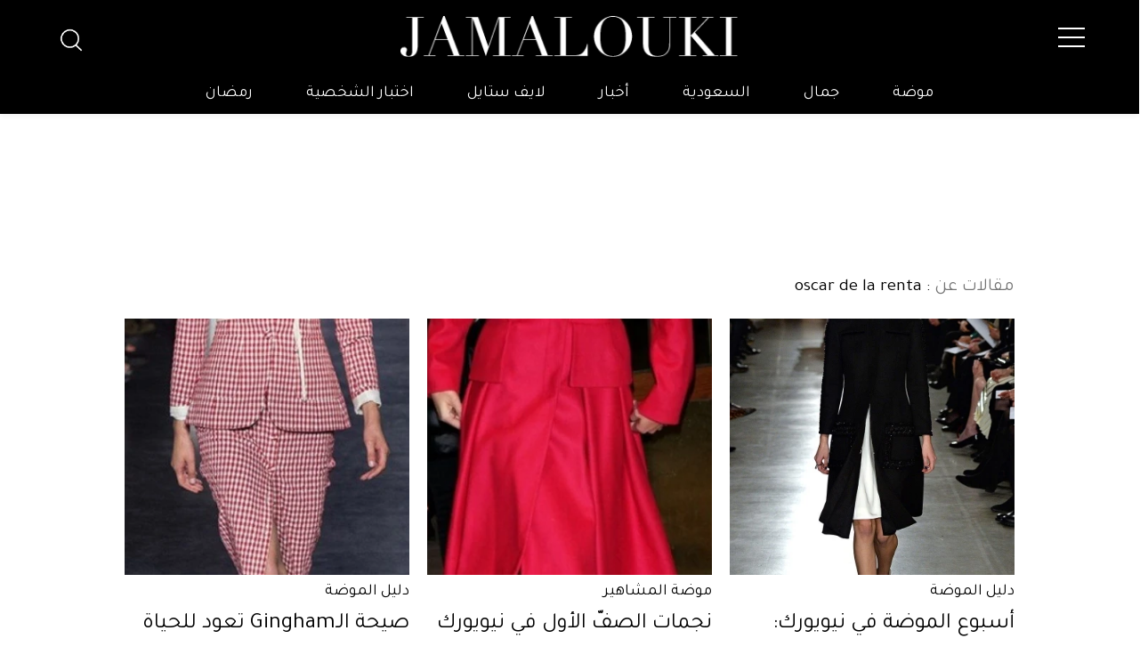

--- FILE ---
content_type: text/html; charset=UTF-8
request_url: https://jamalouki.net/tag?query=oscar%20de%20la%20renta&page=31
body_size: 53445
content:
<!DOCTYPE html>
<html  itemscope itemtype="https://schema.org/WebPage"  lang="ar" xml:lang="ar">
<head>
    

<title>جمالك  - Tag oscar de la renta[31]</title>

<link rel="icon" type="image/png" href="/theme_jamalouki/images/favicon.png"/>

            <meta charset="utf-8"/>
<meta http-equiv="X-UA-Compatible" content="IE=edge,chrome=1"/>
<meta http-equiv="Content-Type" content="text/html; charset=utf-8" />
<meta name="viewport" content="width=device-width, initial-scale=1.0, user-scalable=no" />
<meta name="apple-mobile-web-app-capable" content="yes">
 
<meta name="author" content="Jamalouki" />

    <meta name="ROBOTS" content="index,follow"/>
<meta name="language" content="ar"/> 
<meta name="copyright" content="موقع جمالكِ"/>
<meta name="format-detection" content="telephone=no"/>


                                    <meta name="description" content="كل جديد في عالم الموضة والجمال – صور وفيديوهات ازياء، عبايات، بشرة، مكياج، شعر، عطور، طلات المشاهير، جمال النجمات، دايت، رياضة، عروس، علامات جمال المرأة، قيادة السيارة...ِِ tag - oscar de la renta[31]" /> 

<meta property="fb:app_id" content="799910120176097" />
<meta property="og:title" content="جمالك  - Tag oscar de la renta[31]"/>
<meta property="og:type" content="website" /> 
<meta property="og:description" content="كل جديد في عالم الموضة والجمال – صور وفيديوهات ازياء، عبايات، بشرة، مكياج، شعر، عطور، طلات المشاهير، جمال النجمات، دايت، رياضة، عروس، علامات جمال المرأة، قيادة السيارة...ِِ tag - oscar de la renta[31]" />  
<meta property="og:url" content="https://jamalouki.net/tag?query=oscar de la renta&amp;page=31" />
<meta property="og:site_name" content="جمالك "/>
<meta property="og:image" content="https://jamalouki.net/theme_jamalouki/images/fb_image.jpg" />
<meta name="DC.title" content="جمالك  - Tag oscar de la renta[31]" />
<meta name="DC.description" lang="ar" content="كل جديد في عالم الموضة والجمال – صور وفيديوهات ازياء، عبايات، بشرة، مكياج، شعر، عطور، طلات المشاهير، جمال النجمات، دايت، رياضة، عروس، علامات جمال المرأة، قيادة السيارة...ِِ tag - oscar de la renta[31]"/>
<meta name="DC.date" content="2026-01-27" />
<meta name="DC.date.issued"  content="2026-01-27" />
<meta name="DC.creator" content="موقع جمالكِ" />
<meta name="DC.publisher" content="Jamalouki" />
<meta name="DC.language" content="ar" /> 

<meta name="twitter:card" content="summary_large_image" /> 
<meta name="twitter:description" content="كل جديد في عالم الموضة والجمال – صور وفيديوهات ازياء، عبايات، بشرة، مكياج، شعر، عطور، طلات المشاهير، جمال النجمات، دايت، رياضة، عروس، علامات جمال المرأة، قيادة السيارة...ِِ tag - oscar de la renta[31]" /> 
<meta name="twitter:title" content="جمالك  - Tag oscar de la renta[31]" />
<meta name="twitter:site" content="@JamaloukiMag" />
<meta name="twitter:image" content="https://jamalouki.net/theme_jamalouki/images/fb_image.jpg" />


     
         
            <link href="https://jamalouki.net/tag?query=oscar de la renta&page=31" rel="canonical" >
        
     






<script type="application/ld+json">
{
"@context": "https://schema.org/",
"headline": " جمالك  - Tag oscar de la renta[31]",
"description": "كل جديد في عالم الموضة والجمال – صور وفيديوهات ازياء، عبايات، بشرة، مكياج، شعر، عطور، طلات المشاهير، جمال النجمات، دايت، رياضة، عروس، علامات جمال المرأة، قيادة السيارة...ِِ tag - oscar de la renta[31]",
/*"keywords": "موضة،جمال،عروض أزياء،إطلالات النجمات, وكلّ الأجوبة على أسئلتكِ",*/
"inLanguage": "ar",
"@type": "WebPage",
"author":{ "@type": "Organization","url": "https://jamalouki.net" },
"publisher": {
"@type": "Organization",
"name": "Jamalouki",
"url": "https://jamalouki.net",
"sameAs": ["https://twitter.com/jamaloukimag","https://www.pinterest.com/jamaloukimag/","https://www.facebook.com/Jamaloukimagazine/","https://www.snapchat.com/add/jamaloukimag","https://www.instagram.com/jamaloukimag/","https://www.youtube.com/user/jamaloukimag"],
"logo":{ "@type": "ImageObject", "url": "https://jamalouki.net/theme_jamalouki/images/logo.png", "width": "374", "height": "46" }}
}
</script>

<script type="application/ld+json">
{
  "@context": "http://schema.org",
  "@type": "Organization",
  "url": "https://jamalouki.net",
  "logo": "https://jamalouki.net/theme_jamalouki/images/logo.png"
}
</script> 

 
<script type="application/ld+json">
{
  "@context": "http://schema.org",
  "@type": "WebSite",
  "url": "https://www.jamalouki.net",
  "potentialAction": {
    "@type": "SearchAction",
    "target": "https://www.jamalouki.net/search?query={search_term_string}",
    "query-input": "required name=search_term_string"
  }
}
</script> 

 
<!--part related to ads-->
<script> 
  
        var signal =  { 
        "Content": {
                "ContentCategoryLevel1": "tag",
                "ContentCategoryLevel2": null,              
                "Keywords": ["موضة","جمال","عروض أزياء","إطلالات النجمات"," وكلّ الأجوبة على أسئلتكِ"],
                "ArticleId":  null,
                "ArticleTitle": null,
                "ArticleVersion": null,
                "ArticleAuthorName": null,
                "ArticlePageNumber": null,
                "ArticlePublishDate": null,
                "ContentType": "page", 
                "IsVideo": false,
                "VideoTitle": null,
                "VideoTags": null,
                "VideoLength": null,
                "SearchTerm": null, 
            },
            "Page": {
                "ChannelLevel1": null, 
                "ChannelLevel2": null,
            }, 
            "User": {
                "UserId": "5bk6kHPn-UdMP-4V5I-VsSg-Gb4pjFIWiaqW",
                "Country": "us"
            }
        }    
   
</script>
<!--end part related to ads-->                
<script>
/*! jQuery v2.2.4 | (c) jQuery Foundation | jquery.org/license */
!function(a,b){"object"==typeof module&&"object"==typeof module.exports?module.exports=a.document?b(a,!0):function(a){if(!a.document)throw new Error("jQuery requires a window with a document");return b(a)}:b(a)}("undefined"!=typeof window?window:this,function(a,b){var c=[],d=a.document,e=c.slice,f=c.concat,g=c.push,h=c.indexOf,i={},j=i.toString,k=i.hasOwnProperty,l={},m="2.2.4",n=function(a,b){return new n.fn.init(a,b)},o=/^[\s\uFEFF\xA0]+|[\s\uFEFF\xA0]+$/g,p=/^-ms-/,q=/-([\da-z])/gi,r=function(a,b){return b.toUpperCase()};n.fn=n.prototype={jquery:m,constructor:n,selector:"",length:0,toArray:function(){return e.call(this)},get:function(a){return null!=a?0>a?this[a+this.length]:this[a]:e.call(this)},pushStack:function(a){var b=n.merge(this.constructor(),a);return b.prevObject=this,b.context=this.context,b},each:function(a){return n.each(this,a)},map:function(a){return this.pushStack(n.map(this,function(b,c){return a.call(b,c,b)}))},slice:function(){return this.pushStack(e.apply(this,arguments))},first:function(){return this.eq(0)},last:function(){return this.eq(-1)},eq:function(a){var b=this.length,c=+a+(0>a?b:0);return this.pushStack(c>=0&&b>c?[this[c]]:[])},end:function(){return this.prevObject||this.constructor()},push:g,sort:c.sort,splice:c.splice},n.extend=n.fn.extend=function(){var a,b,c,d,e,f,g=arguments[0]||{},h=1,i=arguments.length,j=!1;for("boolean"==typeof g&&(j=g,g=arguments[h]||{},h++),"object"==typeof g||n.isFunction(g)||(g={}),h===i&&(g=this,h--);i>h;h++)if(null!=(a=arguments[h]))for(b in a)c=g[b],d=a[b],g!==d&&(j&&d&&(n.isPlainObject(d)||(e=n.isArray(d)))?(e?(e=!1,f=c&&n.isArray(c)?c:[]):f=c&&n.isPlainObject(c)?c:{},g[b]=n.extend(j,f,d)):void 0!==d&&(g[b]=d));return g},n.extend({expando:"jQuery"+(m+Math.random()).replace(/\D/g,""),isReady:!0,error:function(a){throw new Error(a)},noop:function(){},isFunction:function(a){return"function"===n.type(a)},isArray:Array.isArray,isWindow:function(a){return null!=a&&a===a.window},isNumeric:function(a){var b=a&&a.toString();return!n.isArray(a)&&b-parseFloat(b)+1>=0},isPlainObject:function(a){var b;if("object"!==n.type(a)||a.nodeType||n.isWindow(a))return!1;if(a.constructor&&!k.call(a,"constructor")&&!k.call(a.constructor.prototype||{},"isPrototypeOf"))return!1;for(b in a);return void 0===b||k.call(a,b)},isEmptyObject:function(a){var b;for(b in a)return!1;return!0},type:function(a){return null==a?a+"":"object"==typeof a||"function"==typeof a?i[j.call(a)]||"object":typeof a},globalEval:function(a){var b,c=eval;a=n.trim(a),a&&(1===a.indexOf("use strict")?(b=d.createElement("script"),b.text=a,d.head.appendChild(b).parentNode.removeChild(b)):c(a))},camelCase:function(a){return a.replace(p,"ms-").replace(q,r)},nodeName:function(a,b){return a.nodeName&&a.nodeName.toLowerCase()===b.toLowerCase()},each:function(a,b){var c,d=0;if(s(a)){for(c=a.length;c>d;d++)if(b.call(a[d],d,a[d])===!1)break}else for(d in a)if(b.call(a[d],d,a[d])===!1)break;return a},trim:function(a){return null==a?"":(a+"").replace(o,"")},makeArray:function(a,b){var c=b||[];return null!=a&&(s(Object(a))?n.merge(c,"string"==typeof a?[a]:a):g.call(c,a)),c},inArray:function(a,b,c){return null==b?-1:h.call(b,a,c)},merge:function(a,b){for(var c=+b.length,d=0,e=a.length;c>d;d++)a[e++]=b[d];return a.length=e,a},grep:function(a,b,c){for(var d,e=[],f=0,g=a.length,h=!c;g>f;f++)d=!b(a[f],f),d!==h&&e.push(a[f]);return e},map:function(a,b,c){var d,e,g=0,h=[];if(s(a))for(d=a.length;d>g;g++)e=b(a[g],g,c),null!=e&&h.push(e);else for(g in a)e=b(a[g],g,c),null!=e&&h.push(e);return f.apply([],h)},guid:1,proxy:function(a,b){var c,d,f;return"string"==typeof b&&(c=a[b],b=a,a=c),n.isFunction(a)?(d=e.call(arguments,2),f=function(){return a.apply(b||this,d.concat(e.call(arguments)))},f.guid=a.guid=a.guid||n.guid++,f):void 0},now:Date.now,support:l}),"function"==typeof Symbol&&(n.fn[Symbol.iterator]=c[Symbol.iterator]),n.each("Boolean Number String Function Array Date RegExp Object Error Symbol".split(" "),function(a,b){i["[object "+b+"]"]=b.toLowerCase()});function s(a){var b=!!a&&"length"in a&&a.length,c=n.type(a);return"function"===c||n.isWindow(a)?!1:"array"===c||0===b||"number"==typeof b&&b>0&&b-1 in a}var t=function(a){var b,c,d,e,f,g,h,i,j,k,l,m,n,o,p,q,r,s,t,u="sizzle"+1*new Date,v=a.document,w=0,x=0,y=ga(),z=ga(),A=ga(),B=function(a,b){return a===b&&(l=!0),0},C=1<<31,D={}.hasOwnProperty,E=[],F=E.pop,G=E.push,H=E.push,I=E.slice,J=function(a,b){for(var c=0,d=a.length;d>c;c++)if(a[c]===b)return c;return-1},K="checked|selected|async|autofocus|autoplay|controls|defer|disabled|hidden|ismap|loop|multiple|open|readonly|required|scoped",L="[\\x20\\t\\r\\n\\f]",M="(?:\\\\.|[\\w-]|[^\\x00-\\xa0])+",N="\\["+L+"*("+M+")(?:"+L+"*([*^$|!~]?=)"+L+"*(?:'((?:\\\\.|[^\\\\'])*)'|\"((?:\\\\.|[^\\\\\"])*)\"|("+M+"))|)"+L+"*\\]",O=":("+M+")(?:\\((('((?:\\\\.|[^\\\\'])*)'|\"((?:\\\\.|[^\\\\\"])*)\")|((?:\\\\.|[^\\\\()[\\]]|"+N+")*)|.*)\\)|)",P=new RegExp(L+"+","g"),Q=new RegExp("^"+L+"+|((?:^|[^\\\\])(?:\\\\.)*)"+L+"+$","g"),R=new RegExp("^"+L+"*,"+L+"*"),S=new RegExp("^"+L+"*([>+~]|"+L+")"+L+"*"),T=new RegExp("="+L+"*([^\\]'\"]*?)"+L+"*\\]","g"),U=new RegExp(O),V=new RegExp("^"+M+"$"),W={ID:new RegExp("^#("+M+")"),CLASS:new RegExp("^\\.("+M+")"),TAG:new RegExp("^("+M+"|[*])"),ATTR:new RegExp("^"+N),PSEUDO:new RegExp("^"+O),CHILD:new RegExp("^:(only|first|last|nth|nth-last)-(child|of-type)(?:\\("+L+"*(even|odd|(([+-]|)(\\d*)n|)"+L+"*(?:([+-]|)"+L+"*(\\d+)|))"+L+"*\\)|)","i"),bool:new RegExp("^(?:"+K+")$","i"),needsContext:new RegExp("^"+L+"*[>+~]|:(even|odd|eq|gt|lt|nth|first|last)(?:\\("+L+"*((?:-\\d)?\\d*)"+L+"*\\)|)(?=[^-]|$)","i")},X=/^(?:input|select|textarea|button)$/i,Y=/^h\d$/i,Z=/^[^{]+\{\s*\[native \w/,$=/^(?:#([\w-]+)|(\w+)|\.([\w-]+))$/,_=/[+~]/,aa=/'|\\/g,ba=new RegExp("\\\\([\\da-f]{1,6}"+L+"?|("+L+")|.)","ig"),ca=function(a,b,c){var d="0x"+b-65536;return d!==d||c?b:0>d?String.fromCharCode(d+65536):String.fromCharCode(d>>10|55296,1023&d|56320)},da=function(){m()};try{H.apply(E=I.call(v.childNodes),v.childNodes),E[v.childNodes.length].nodeType}catch(ea){H={apply:E.length?function(a,b){G.apply(a,I.call(b))}:function(a,b){var c=a.length,d=0;while(a[c++]=b[d++]);a.length=c-1}}}function fa(a,b,d,e){var f,h,j,k,l,o,r,s,w=b&&b.ownerDocument,x=b?b.nodeType:9;if(d=d||[],"string"!=typeof a||!a||1!==x&&9!==x&&11!==x)return d;if(!e&&((b?b.ownerDocument||b:v)!==n&&m(b),b=b||n,p)){if(11!==x&&(o=$.exec(a)))if(f=o[1]){if(9===x){if(!(j=b.getElementById(f)))return d;if(j.id===f)return d.push(j),d}else if(w&&(j=w.getElementById(f))&&t(b,j)&&j.id===f)return d.push(j),d}else{if(o[2])return H.apply(d,b.getElementsByTagName(a)),d;if((f=o[3])&&c.getElementsByClassName&&b.getElementsByClassName)return H.apply(d,b.getElementsByClassName(f)),d}if(c.qsa&&!A[a+" "]&&(!q||!q.test(a))){if(1!==x)w=b,s=a;else if("object"!==b.nodeName.toLowerCase()){(k=b.getAttribute("id"))?k=k.replace(aa,"\\$&"):b.setAttribute("id",k=u),r=g(a),h=r.length,l=V.test(k)?"#"+k:"[id='"+k+"']";while(h--)r[h]=l+" "+qa(r[h]);s=r.join(","),w=_.test(a)&&oa(b.parentNode)||b}if(s)try{return H.apply(d,w.querySelectorAll(s)),d}catch(y){}finally{k===u&&b.removeAttribute("id")}}}return i(a.replace(Q,"$1"),b,d,e)}function ga(){var a=[];function b(c,e){return a.push(c+" ")>d.cacheLength&&delete b[a.shift()],b[c+" "]=e}return b}function ha(a){return a[u]=!0,a}function ia(a){var b=n.createElement("div");try{return!!a(b)}catch(c){return!1}finally{b.parentNode&&b.parentNode.removeChild(b),b=null}}function ja(a,b){var c=a.split("|"),e=c.length;while(e--)d.attrHandle[c[e]]=b}function ka(a,b){var c=b&&a,d=c&&1===a.nodeType&&1===b.nodeType&&(~b.sourceIndex||C)-(~a.sourceIndex||C);if(d)return d;if(c)while(c=c.nextSibling)if(c===b)return-1;return a?1:-1}function la(a){return function(b){var c=b.nodeName.toLowerCase();return"input"===c&&b.type===a}}function ma(a){return function(b){var c=b.nodeName.toLowerCase();return("input"===c||"button"===c)&&b.type===a}}function na(a){return ha(function(b){return b=+b,ha(function(c,d){var e,f=a([],c.length,b),g=f.length;while(g--)c[e=f[g]]&&(c[e]=!(d[e]=c[e]))})})}function oa(a){return a&&"undefined"!=typeof a.getElementsByTagName&&a}c=fa.support={},f=fa.isXML=function(a){var b=a&&(a.ownerDocument||a).documentElement;return b?"HTML"!==b.nodeName:!1},m=fa.setDocument=function(a){var b,e,g=a?a.ownerDocument||a:v;return g!==n&&9===g.nodeType&&g.documentElement?(n=g,o=n.documentElement,p=!f(n),(e=n.defaultView)&&e.top!==e&&(e.addEventListener?e.addEventListener("unload",da,!1):e.attachEvent&&e.attachEvent("onunload",da)),c.attributes=ia(function(a){return a.className="i",!a.getAttribute("className")}),c.getElementsByTagName=ia(function(a){return a.appendChild(n.createComment("")),!a.getElementsByTagName("*").length}),c.getElementsByClassName=Z.test(n.getElementsByClassName),c.getById=ia(function(a){return o.appendChild(a).id=u,!n.getElementsByName||!n.getElementsByName(u).length}),c.getById?(d.find.ID=function(a,b){if("undefined"!=typeof b.getElementById&&p){var c=b.getElementById(a);return c?[c]:[]}},d.filter.ID=function(a){var b=a.replace(ba,ca);return function(a){return a.getAttribute("id")===b}}):(delete d.find.ID,d.filter.ID=function(a){var b=a.replace(ba,ca);return function(a){var c="undefined"!=typeof a.getAttributeNode&&a.getAttributeNode("id");return c&&c.value===b}}),d.find.TAG=c.getElementsByTagName?function(a,b){return"undefined"!=typeof b.getElementsByTagName?b.getElementsByTagName(a):c.qsa?b.querySelectorAll(a):void 0}:function(a,b){var c,d=[],e=0,f=b.getElementsByTagName(a);if("*"===a){while(c=f[e++])1===c.nodeType&&d.push(c);return d}return f},d.find.CLASS=c.getElementsByClassName&&function(a,b){return"undefined"!=typeof b.getElementsByClassName&&p?b.getElementsByClassName(a):void 0},r=[],q=[],(c.qsa=Z.test(n.querySelectorAll))&&(ia(function(a){o.appendChild(a).innerHTML="<a id='"+u+"'></a><select id='"+u+"-\r\\' msallowcapture=''><option selected=''></option></select>",a.querySelectorAll("[msallowcapture^='']").length&&q.push("[*^$]="+L+"*(?:''|\"\")"),a.querySelectorAll("[selected]").length||q.push("\\["+L+"*(?:value|"+K+")"),a.querySelectorAll("[id~="+u+"-]").length||q.push("~="),a.querySelectorAll(":checked").length||q.push(":checked"),a.querySelectorAll("a#"+u+"+*").length||q.push(".#.+[+~]")}),ia(function(a){var b=n.createElement("input");b.setAttribute("type","hidden"),a.appendChild(b).setAttribute("name","D"),a.querySelectorAll("[name=d]").length&&q.push("name"+L+"*[*^$|!~]?="),a.querySelectorAll(":enabled").length||q.push(":enabled",":disabled"),a.querySelectorAll("*,:x"),q.push(",.*:")})),(c.matchesSelector=Z.test(s=o.matches||o.webkitMatchesSelector||o.mozMatchesSelector||o.oMatchesSelector||o.msMatchesSelector))&&ia(function(a){c.disconnectedMatch=s.call(a,"div"),s.call(a,"[s!='']:x"),r.push("!=",O)}),q=q.length&&new RegExp(q.join("|")),r=r.length&&new RegExp(r.join("|")),b=Z.test(o.compareDocumentPosition),t=b||Z.test(o.contains)?function(a,b){var c=9===a.nodeType?a.documentElement:a,d=b&&b.parentNode;return a===d||!(!d||1!==d.nodeType||!(c.contains?c.contains(d):a.compareDocumentPosition&&16&a.compareDocumentPosition(d)))}:function(a,b){if(b)while(b=b.parentNode)if(b===a)return!0;return!1},B=b?function(a,b){if(a===b)return l=!0,0;var d=!a.compareDocumentPosition-!b.compareDocumentPosition;return d?d:(d=(a.ownerDocument||a)===(b.ownerDocument||b)?a.compareDocumentPosition(b):1,1&d||!c.sortDetached&&b.compareDocumentPosition(a)===d?a===n||a.ownerDocument===v&&t(v,a)?-1:b===n||b.ownerDocument===v&&t(v,b)?1:k?J(k,a)-J(k,b):0:4&d?-1:1)}:function(a,b){if(a===b)return l=!0,0;var c,d=0,e=a.parentNode,f=b.parentNode,g=[a],h=[b];if(!e||!f)return a===n?-1:b===n?1:e?-1:f?1:k?J(k,a)-J(k,b):0;if(e===f)return ka(a,b);c=a;while(c=c.parentNode)g.unshift(c);c=b;while(c=c.parentNode)h.unshift(c);while(g[d]===h[d])d++;return d?ka(g[d],h[d]):g[d]===v?-1:h[d]===v?1:0},n):n},fa.matches=function(a,b){return fa(a,null,null,b)},fa.matchesSelector=function(a,b){if((a.ownerDocument||a)!==n&&m(a),b=b.replace(T,"='$1']"),c.matchesSelector&&p&&!A[b+" "]&&(!r||!r.test(b))&&(!q||!q.test(b)))try{var d=s.call(a,b);if(d||c.disconnectedMatch||a.document&&11!==a.document.nodeType)return d}catch(e){}return fa(b,n,null,[a]).length>0},fa.contains=function(a,b){return(a.ownerDocument||a)!==n&&m(a),t(a,b)},fa.attr=function(a,b){(a.ownerDocument||a)!==n&&m(a);var e=d.attrHandle[b.toLowerCase()],f=e&&D.call(d.attrHandle,b.toLowerCase())?e(a,b,!p):void 0;return void 0!==f?f:c.attributes||!p?a.getAttribute(b):(f=a.getAttributeNode(b))&&f.specified?f.value:null},fa.error=function(a){throw new Error("Syntax error, unrecognized expression: "+a)},fa.uniqueSort=function(a){var b,d=[],e=0,f=0;if(l=!c.detectDuplicates,k=!c.sortStable&&a.slice(0),a.sort(B),l){while(b=a[f++])b===a[f]&&(e=d.push(f));while(e--)a.splice(d[e],1)}return k=null,a},e=fa.getText=function(a){var b,c="",d=0,f=a.nodeType;if(f){if(1===f||9===f||11===f){if("string"==typeof a.textContent)return a.textContent;for(a=a.firstChild;a;a=a.nextSibling)c+=e(a)}else if(3===f||4===f)return a.nodeValue}else while(b=a[d++])c+=e(b);return c},d=fa.selectors={cacheLength:50,createPseudo:ha,match:W,attrHandle:{},find:{},relative:{">":{dir:"parentNode",first:!0}," ":{dir:"parentNode"},"+":{dir:"previousSibling",first:!0},"~":{dir:"previousSibling"}},preFilter:{ATTR:function(a){return a[1]=a[1].replace(ba,ca),a[3]=(a[3]||a[4]||a[5]||"").replace(ba,ca),"~="===a[2]&&(a[3]=" "+a[3]+" "),a.slice(0,4)},CHILD:function(a){return a[1]=a[1].toLowerCase(),"nth"===a[1].slice(0,3)?(a[3]||fa.error(a[0]),a[4]=+(a[4]?a[5]+(a[6]||1):2*("even"===a[3]||"odd"===a[3])),a[5]=+(a[7]+a[8]||"odd"===a[3])):a[3]&&fa.error(a[0]),a},PSEUDO:function(a){var b,c=!a[6]&&a[2];return W.CHILD.test(a[0])?null:(a[3]?a[2]=a[4]||a[5]||"":c&&U.test(c)&&(b=g(c,!0))&&(b=c.indexOf(")",c.length-b)-c.length)&&(a[0]=a[0].slice(0,b),a[2]=c.slice(0,b)),a.slice(0,3))}},filter:{TAG:function(a){var b=a.replace(ba,ca).toLowerCase();return"*"===a?function(){return!0}:function(a){return a.nodeName&&a.nodeName.toLowerCase()===b}},CLASS:function(a){var b=y[a+" "];return b||(b=new RegExp("(^|"+L+")"+a+"("+L+"|$)"))&&y(a,function(a){return b.test("string"==typeof a.className&&a.className||"undefined"!=typeof a.getAttribute&&a.getAttribute("class")||"")})},ATTR:function(a,b,c){return function(d){var e=fa.attr(d,a);return null==e?"!="===b:b?(e+="","="===b?e===c:"!="===b?e!==c:"^="===b?c&&0===e.indexOf(c):"*="===b?c&&e.indexOf(c)>-1:"$="===b?c&&e.slice(-c.length)===c:"~="===b?(" "+e.replace(P," ")+" ").indexOf(c)>-1:"|="===b?e===c||e.slice(0,c.length+1)===c+"-":!1):!0}},CHILD:function(a,b,c,d,e){var f="nth"!==a.slice(0,3),g="last"!==a.slice(-4),h="of-type"===b;return 1===d&&0===e?function(a){return!!a.parentNode}:function(b,c,i){var j,k,l,m,n,o,p=f!==g?"nextSibling":"previousSibling",q=b.parentNode,r=h&&b.nodeName.toLowerCase(),s=!i&&!h,t=!1;if(q){if(f){while(p){m=b;while(m=m[p])if(h?m.nodeName.toLowerCase()===r:1===m.nodeType)return!1;o=p="only"===a&&!o&&"nextSibling"}return!0}if(o=[g?q.firstChild:q.lastChild],g&&s){m=q,l=m[u]||(m[u]={}),k=l[m.uniqueID]||(l[m.uniqueID]={}),j=k[a]||[],n=j[0]===w&&j[1],t=n&&j[2],m=n&&q.childNodes[n];while(m=++n&&m&&m[p]||(t=n=0)||o.pop())if(1===m.nodeType&&++t&&m===b){k[a]=[w,n,t];break}}else if(s&&(m=b,l=m[u]||(m[u]={}),k=l[m.uniqueID]||(l[m.uniqueID]={}),j=k[a]||[],n=j[0]===w&&j[1],t=n),t===!1)while(m=++n&&m&&m[p]||(t=n=0)||o.pop())if((h?m.nodeName.toLowerCase()===r:1===m.nodeType)&&++t&&(s&&(l=m[u]||(m[u]={}),k=l[m.uniqueID]||(l[m.uniqueID]={}),k[a]=[w,t]),m===b))break;return t-=e,t===d||t%d===0&&t/d>=0}}},PSEUDO:function(a,b){var c,e=d.pseudos[a]||d.setFilters[a.toLowerCase()]||fa.error("unsupported pseudo: "+a);return e[u]?e(b):e.length>1?(c=[a,a,"",b],d.setFilters.hasOwnProperty(a.toLowerCase())?ha(function(a,c){var d,f=e(a,b),g=f.length;while(g--)d=J(a,f[g]),a[d]=!(c[d]=f[g])}):function(a){return e(a,0,c)}):e}},pseudos:{not:ha(function(a){var b=[],c=[],d=h(a.replace(Q,"$1"));return d[u]?ha(function(a,b,c,e){var f,g=d(a,null,e,[]),h=a.length;while(h--)(f=g[h])&&(a[h]=!(b[h]=f))}):function(a,e,f){return b[0]=a,d(b,null,f,c),b[0]=null,!c.pop()}}),has:ha(function(a){return function(b){return fa(a,b).length>0}}),contains:ha(function(a){return a=a.replace(ba,ca),function(b){return(b.textContent||b.innerText||e(b)).indexOf(a)>-1}}),lang:ha(function(a){return V.test(a||"")||fa.error("unsupported lang: "+a),a=a.replace(ba,ca).toLowerCase(),function(b){var c;do if(c=p?b.lang:b.getAttribute("xml:lang")||b.getAttribute("lang"))return c=c.toLowerCase(),c===a||0===c.indexOf(a+"-");while((b=b.parentNode)&&1===b.nodeType);return!1}}),target:function(b){var c=a.location&&a.location.hash;return c&&c.slice(1)===b.id},root:function(a){return a===o},focus:function(a){return a===n.activeElement&&(!n.hasFocus||n.hasFocus())&&!!(a.type||a.href||~a.tabIndex)},enabled:function(a){return a.disabled===!1},disabled:function(a){return a.disabled===!0},checked:function(a){var b=a.nodeName.toLowerCase();return"input"===b&&!!a.checked||"option"===b&&!!a.selected},selected:function(a){return a.parentNode&&a.parentNode.selectedIndex,a.selected===!0},empty:function(a){for(a=a.firstChild;a;a=a.nextSibling)if(a.nodeType<6)return!1;return!0},parent:function(a){return!d.pseudos.empty(a)},header:function(a){return Y.test(a.nodeName)},input:function(a){return X.test(a.nodeName)},button:function(a){var b=a.nodeName.toLowerCase();return"input"===b&&"button"===a.type||"button"===b},text:function(a){var b;return"input"===a.nodeName.toLowerCase()&&"text"===a.type&&(null==(b=a.getAttribute("type"))||"text"===b.toLowerCase())},first:na(function(){return[0]}),last:na(function(a,b){return[b-1]}),eq:na(function(a,b,c){return[0>c?c+b:c]}),even:na(function(a,b){for(var c=0;b>c;c+=2)a.push(c);return a}),odd:na(function(a,b){for(var c=1;b>c;c+=2)a.push(c);return a}),lt:na(function(a,b,c){for(var d=0>c?c+b:c;--d>=0;)a.push(d);return a}),gt:na(function(a,b,c){for(var d=0>c?c+b:c;++d<b;)a.push(d);return a})}},d.pseudos.nth=d.pseudos.eq;for(b in{radio:!0,checkbox:!0,file:!0,password:!0,image:!0})d.pseudos[b]=la(b);for(b in{submit:!0,reset:!0})d.pseudos[b]=ma(b);function pa(){}pa.prototype=d.filters=d.pseudos,d.setFilters=new pa,g=fa.tokenize=function(a,b){var c,e,f,g,h,i,j,k=z[a+" "];if(k)return b?0:k.slice(0);h=a,i=[],j=d.preFilter;while(h){c&&!(e=R.exec(h))||(e&&(h=h.slice(e[0].length)||h),i.push(f=[])),c=!1,(e=S.exec(h))&&(c=e.shift(),f.push({value:c,type:e[0].replace(Q," ")}),h=h.slice(c.length));for(g in d.filter)!(e=W[g].exec(h))||j[g]&&!(e=j[g](e))||(c=e.shift(),f.push({value:c,type:g,matches:e}),h=h.slice(c.length));if(!c)break}return b?h.length:h?fa.error(a):z(a,i).slice(0)};function qa(a){for(var b=0,c=a.length,d="";c>b;b++)d+=a[b].value;return d}function ra(a,b,c){var d=b.dir,e=c&&"parentNode"===d,f=x++;return b.first?function(b,c,f){while(b=b[d])if(1===b.nodeType||e)return a(b,c,f)}:function(b,c,g){var h,i,j,k=[w,f];if(g){while(b=b[d])if((1===b.nodeType||e)&&a(b,c,g))return!0}else while(b=b[d])if(1===b.nodeType||e){if(j=b[u]||(b[u]={}),i=j[b.uniqueID]||(j[b.uniqueID]={}),(h=i[d])&&h[0]===w&&h[1]===f)return k[2]=h[2];if(i[d]=k,k[2]=a(b,c,g))return!0}}}function sa(a){return a.length>1?function(b,c,d){var e=a.length;while(e--)if(!a[e](b,c,d))return!1;return!0}:a[0]}function ta(a,b,c){for(var d=0,e=b.length;e>d;d++)fa(a,b[d],c);return c}function ua(a,b,c,d,e){for(var f,g=[],h=0,i=a.length,j=null!=b;i>h;h++)(f=a[h])&&(c&&!c(f,d,e)||(g.push(f),j&&b.push(h)));return g}function va(a,b,c,d,e,f){return d&&!d[u]&&(d=va(d)),e&&!e[u]&&(e=va(e,f)),ha(function(f,g,h,i){var j,k,l,m=[],n=[],o=g.length,p=f||ta(b||"*",h.nodeType?[h]:h,[]),q=!a||!f&&b?p:ua(p,m,a,h,i),r=c?e||(f?a:o||d)?[]:g:q;if(c&&c(q,r,h,i),d){j=ua(r,n),d(j,[],h,i),k=j.length;while(k--)(l=j[k])&&(r[n[k]]=!(q[n[k]]=l))}if(f){if(e||a){if(e){j=[],k=r.length;while(k--)(l=r[k])&&j.push(q[k]=l);e(null,r=[],j,i)}k=r.length;while(k--)(l=r[k])&&(j=e?J(f,l):m[k])>-1&&(f[j]=!(g[j]=l))}}else r=ua(r===g?r.splice(o,r.length):r),e?e(null,g,r,i):H.apply(g,r)})}function wa(a){for(var b,c,e,f=a.length,g=d.relative[a[0].type],h=g||d.relative[" "],i=g?1:0,k=ra(function(a){return a===b},h,!0),l=ra(function(a){return J(b,a)>-1},h,!0),m=[function(a,c,d){var e=!g&&(d||c!==j)||((b=c).nodeType?k(a,c,d):l(a,c,d));return b=null,e}];f>i;i++)if(c=d.relative[a[i].type])m=[ra(sa(m),c)];else{if(c=d.filter[a[i].type].apply(null,a[i].matches),c[u]){for(e=++i;f>e;e++)if(d.relative[a[e].type])break;return va(i>1&&sa(m),i>1&&qa(a.slice(0,i-1).concat({value:" "===a[i-2].type?"*":""})).replace(Q,"$1"),c,e>i&&wa(a.slice(i,e)),f>e&&wa(a=a.slice(e)),f>e&&qa(a))}m.push(c)}return sa(m)}function xa(a,b){var c=b.length>0,e=a.length>0,f=function(f,g,h,i,k){var l,o,q,r=0,s="0",t=f&&[],u=[],v=j,x=f||e&&d.find.TAG("*",k),y=w+=null==v?1:Math.random()||.1,z=x.length;for(k&&(j=g===n||g||k);s!==z&&null!=(l=x[s]);s++){if(e&&l){o=0,g||l.ownerDocument===n||(m(l),h=!p);while(q=a[o++])if(q(l,g||n,h)){i.push(l);break}k&&(w=y)}c&&((l=!q&&l)&&r--,f&&t.push(l))}if(r+=s,c&&s!==r){o=0;while(q=b[o++])q(t,u,g,h);if(f){if(r>0)while(s--)t[s]||u[s]||(u[s]=F.call(i));u=ua(u)}H.apply(i,u),k&&!f&&u.length>0&&r+b.length>1&&fa.uniqueSort(i)}return k&&(w=y,j=v),t};return c?ha(f):f}return h=fa.compile=function(a,b){var c,d=[],e=[],f=A[a+" "];if(!f){b||(b=g(a)),c=b.length;while(c--)f=wa(b[c]),f[u]?d.push(f):e.push(f);f=A(a,xa(e,d)),f.selector=a}return f},i=fa.select=function(a,b,e,f){var i,j,k,l,m,n="function"==typeof a&&a,o=!f&&g(a=n.selector||a);if(e=e||[],1===o.length){if(j=o[0]=o[0].slice(0),j.length>2&&"ID"===(k=j[0]).type&&c.getById&&9===b.nodeType&&p&&d.relative[j[1].type]){if(b=(d.find.ID(k.matches[0].replace(ba,ca),b)||[])[0],!b)return e;n&&(b=b.parentNode),a=a.slice(j.shift().value.length)}i=W.needsContext.test(a)?0:j.length;while(i--){if(k=j[i],d.relative[l=k.type])break;if((m=d.find[l])&&(f=m(k.matches[0].replace(ba,ca),_.test(j[0].type)&&oa(b.parentNode)||b))){if(j.splice(i,1),a=f.length&&qa(j),!a)return H.apply(e,f),e;break}}}return(n||h(a,o))(f,b,!p,e,!b||_.test(a)&&oa(b.parentNode)||b),e},c.sortStable=u.split("").sort(B).join("")===u,c.detectDuplicates=!!l,m(),c.sortDetached=ia(function(a){return 1&a.compareDocumentPosition(n.createElement("div"))}),ia(function(a){return a.innerHTML="<a href='#'></a>","#"===a.firstChild.getAttribute("href")})||ja("type|href|height|width",function(a,b,c){return c?void 0:a.getAttribute(b,"type"===b.toLowerCase()?1:2)}),c.attributes&&ia(function(a){return a.innerHTML="<input/>",a.firstChild.setAttribute("value",""),""===a.firstChild.getAttribute("value")})||ja("value",function(a,b,c){return c||"input"!==a.nodeName.toLowerCase()?void 0:a.defaultValue}),ia(function(a){return null==a.getAttribute("disabled")})||ja(K,function(a,b,c){var d;return c?void 0:a[b]===!0?b.toLowerCase():(d=a.getAttributeNode(b))&&d.specified?d.value:null}),fa}(a);n.find=t,n.expr=t.selectors,n.expr[":"]=n.expr.pseudos,n.uniqueSort=n.unique=t.uniqueSort,n.text=t.getText,n.isXMLDoc=t.isXML,n.contains=t.contains;var u=function(a,b,c){var d=[],e=void 0!==c;while((a=a[b])&&9!==a.nodeType)if(1===a.nodeType){if(e&&n(a).is(c))break;d.push(a)}return d},v=function(a,b){for(var c=[];a;a=a.nextSibling)1===a.nodeType&&a!==b&&c.push(a);return c},w=n.expr.match.needsContext,x=/^<([\w-]+)\s*\/?>(?:<\/\1>|)$/,y=/^.[^:#\[\.,]*$/;function z(a,b,c){if(n.isFunction(b))return n.grep(a,function(a,d){return!!b.call(a,d,a)!==c});if(b.nodeType)return n.grep(a,function(a){return a===b!==c});if("string"==typeof b){if(y.test(b))return n.filter(b,a,c);b=n.filter(b,a)}return n.grep(a,function(a){return h.call(b,a)>-1!==c})}n.filter=function(a,b,c){var d=b[0];return c&&(a=":not("+a+")"),1===b.length&&1===d.nodeType?n.find.matchesSelector(d,a)?[d]:[]:n.find.matches(a,n.grep(b,function(a){return 1===a.nodeType}))},n.fn.extend({find:function(a){var b,c=this.length,d=[],e=this;if("string"!=typeof a)return this.pushStack(n(a).filter(function(){for(b=0;c>b;b++)if(n.contains(e[b],this))return!0}));for(b=0;c>b;b++)n.find(a,e[b],d);return d=this.pushStack(c>1?n.unique(d):d),d.selector=this.selector?this.selector+" "+a:a,d},filter:function(a){return this.pushStack(z(this,a||[],!1))},not:function(a){return this.pushStack(z(this,a||[],!0))},is:function(a){return!!z(this,"string"==typeof a&&w.test(a)?n(a):a||[],!1).length}});var A,B=/^(?:\s*(<[\w\W]+>)[^>]*|#([\w-]*))$/,C=n.fn.init=function(a,b,c){var e,f;if(!a)return this;if(c=c||A,"string"==typeof a){if(e="<"===a[0]&&">"===a[a.length-1]&&a.length>=3?[null,a,null]:B.exec(a),!e||!e[1]&&b)return!b||b.jquery?(b||c).find(a):this.constructor(b).find(a);if(e[1]){if(b=b instanceof n?b[0]:b,n.merge(this,n.parseHTML(e[1],b&&b.nodeType?b.ownerDocument||b:d,!0)),x.test(e[1])&&n.isPlainObject(b))for(e in b)n.isFunction(this[e])?this[e](b[e]):this.attr(e,b[e]);return this}return f=d.getElementById(e[2]),f&&f.parentNode&&(this.length=1,this[0]=f),this.context=d,this.selector=a,this}return a.nodeType?(this.context=this[0]=a,this.length=1,this):n.isFunction(a)?void 0!==c.ready?c.ready(a):a(n):(void 0!==a.selector&&(this.selector=a.selector,this.context=a.context),n.makeArray(a,this))};C.prototype=n.fn,A=n(d);var D=/^(?:parents|prev(?:Until|All))/,E={children:!0,contents:!0,next:!0,prev:!0};n.fn.extend({has:function(a){var b=n(a,this),c=b.length;return this.filter(function(){for(var a=0;c>a;a++)if(n.contains(this,b[a]))return!0})},closest:function(a,b){for(var c,d=0,e=this.length,f=[],g=w.test(a)||"string"!=typeof a?n(a,b||this.context):0;e>d;d++)for(c=this[d];c&&c!==b;c=c.parentNode)if(c.nodeType<11&&(g?g.index(c)>-1:1===c.nodeType&&n.find.matchesSelector(c,a))){f.push(c);break}return this.pushStack(f.length>1?n.uniqueSort(f):f)},index:function(a){return a?"string"==typeof a?h.call(n(a),this[0]):h.call(this,a.jquery?a[0]:a):this[0]&&this[0].parentNode?this.first().prevAll().length:-1},add:function(a,b){return this.pushStack(n.uniqueSort(n.merge(this.get(),n(a,b))))},addBack:function(a){return this.add(null==a?this.prevObject:this.prevObject.filter(a))}});function F(a,b){while((a=a[b])&&1!==a.nodeType);return a}n.each({parent:function(a){var b=a.parentNode;return b&&11!==b.nodeType?b:null},parents:function(a){return u(a,"parentNode")},parentsUntil:function(a,b,c){return u(a,"parentNode",c)},next:function(a){return F(a,"nextSibling")},prev:function(a){return F(a,"previousSibling")},nextAll:function(a){return u(a,"nextSibling")},prevAll:function(a){return u(a,"previousSibling")},nextUntil:function(a,b,c){return u(a,"nextSibling",c)},prevUntil:function(a,b,c){return u(a,"previousSibling",c)},siblings:function(a){return v((a.parentNode||{}).firstChild,a)},children:function(a){return v(a.firstChild)},contents:function(a){return a.contentDocument||n.merge([],a.childNodes)}},function(a,b){n.fn[a]=function(c,d){var e=n.map(this,b,c);return"Until"!==a.slice(-5)&&(d=c),d&&"string"==typeof d&&(e=n.filter(d,e)),this.length>1&&(E[a]||n.uniqueSort(e),D.test(a)&&e.reverse()),this.pushStack(e)}});var G=/\S+/g;function H(a){var b={};return n.each(a.match(G)||[],function(a,c){b[c]=!0}),b}n.Callbacks=function(a){a="string"==typeof a?H(a):n.extend({},a);var b,c,d,e,f=[],g=[],h=-1,i=function(){for(e=a.once,d=b=!0;g.length;h=-1){c=g.shift();while(++h<f.length)f[h].apply(c[0],c[1])===!1&&a.stopOnFalse&&(h=f.length,c=!1)}a.memory||(c=!1),b=!1,e&&(f=c?[]:"")},j={add:function(){return f&&(c&&!b&&(h=f.length-1,g.push(c)),function d(b){n.each(b,function(b,c){n.isFunction(c)?a.unique&&j.has(c)||f.push(c):c&&c.length&&"string"!==n.type(c)&&d(c)})}(arguments),c&&!b&&i()),this},remove:function(){return n.each(arguments,function(a,b){var c;while((c=n.inArray(b,f,c))>-1)f.splice(c,1),h>=c&&h--}),this},has:function(a){return a?n.inArray(a,f)>-1:f.length>0},empty:function(){return f&&(f=[]),this},disable:function(){return e=g=[],f=c="",this},disabled:function(){return!f},lock:function(){return e=g=[],c||(f=c=""),this},locked:function(){return!!e},fireWith:function(a,c){return e||(c=c||[],c=[a,c.slice?c.slice():c],g.push(c),b||i()),this},fire:function(){return j.fireWith(this,arguments),this},fired:function(){return!!d}};return j},n.extend({Deferred:function(a){var b=[["resolve","done",n.Callbacks("once memory"),"resolved"],["reject","fail",n.Callbacks("once memory"),"rejected"],["notify","progress",n.Callbacks("memory")]],c="pending",d={state:function(){return c},always:function(){return e.done(arguments).fail(arguments),this},then:function(){var a=arguments;return n.Deferred(function(c){n.each(b,function(b,f){var g=n.isFunction(a[b])&&a[b];e[f[1]](function(){var a=g&&g.apply(this,arguments);a&&n.isFunction(a.promise)?a.promise().progress(c.notify).done(c.resolve).fail(c.reject):c[f[0]+"With"](this===d?c.promise():this,g?[a]:arguments)})}),a=null}).promise()},promise:function(a){return null!=a?n.extend(a,d):d}},e={};return d.pipe=d.then,n.each(b,function(a,f){var g=f[2],h=f[3];d[f[1]]=g.add,h&&g.add(function(){c=h},b[1^a][2].disable,b[2][2].lock),e[f[0]]=function(){return e[f[0]+"With"](this===e?d:this,arguments),this},e[f[0]+"With"]=g.fireWith}),d.promise(e),a&&a.call(e,e),e},when:function(a){var b=0,c=e.call(arguments),d=c.length,f=1!==d||a&&n.isFunction(a.promise)?d:0,g=1===f?a:n.Deferred(),h=function(a,b,c){return function(d){b[a]=this,c[a]=arguments.length>1?e.call(arguments):d,c===i?g.notifyWith(b,c):--f||g.resolveWith(b,c)}},i,j,k;if(d>1)for(i=new Array(d),j=new Array(d),k=new Array(d);d>b;b++)c[b]&&n.isFunction(c[b].promise)?c[b].promise().progress(h(b,j,i)).done(h(b,k,c)).fail(g.reject):--f;return f||g.resolveWith(k,c),g.promise()}});var I;n.fn.ready=function(a){return n.ready.promise().done(a),this},n.extend({isReady:!1,readyWait:1,holdReady:function(a){a?n.readyWait++:n.ready(!0)},ready:function(a){(a===!0?--n.readyWait:n.isReady)||(n.isReady=!0,a!==!0&&--n.readyWait>0||(I.resolveWith(d,[n]),n.fn.triggerHandler&&(n(d).triggerHandler("ready"),n(d).off("ready"))))}});function J(){d.removeEventListener("DOMContentLoaded",J),a.removeEventListener("load",J),n.ready()}n.ready.promise=function(b){return I||(I=n.Deferred(),"complete"===d.readyState||"loading"!==d.readyState&&!d.documentElement.doScroll?a.setTimeout(n.ready):(d.addEventListener("DOMContentLoaded",J),a.addEventListener("load",J))),I.promise(b)},n.ready.promise();var K=function(a,b,c,d,e,f,g){var h=0,i=a.length,j=null==c;if("object"===n.type(c)){e=!0;for(h in c)K(a,b,h,c[h],!0,f,g)}else if(void 0!==d&&(e=!0,n.isFunction(d)||(g=!0),j&&(g?(b.call(a,d),b=null):(j=b,b=function(a,b,c){return j.call(n(a),c)})),b))for(;i>h;h++)b(a[h],c,g?d:d.call(a[h],h,b(a[h],c)));return e?a:j?b.call(a):i?b(a[0],c):f},L=function(a){return 1===a.nodeType||9===a.nodeType||!+a.nodeType};function M(){this.expando=n.expando+M.uid++}M.uid=1,M.prototype={register:function(a,b){var c=b||{};return a.nodeType?a[this.expando]=c:Object.defineProperty(a,this.expando,{value:c,writable:!0,configurable:!0}),a[this.expando]},cache:function(a){if(!L(a))return{};var b=a[this.expando];return b||(b={},L(a)&&(a.nodeType?a[this.expando]=b:Object.defineProperty(a,this.expando,{value:b,configurable:!0}))),b},set:function(a,b,c){var d,e=this.cache(a);if("string"==typeof b)e[b]=c;else for(d in b)e[d]=b[d];return e},get:function(a,b){return void 0===b?this.cache(a):a[this.expando]&&a[this.expando][b]},access:function(a,b,c){var d;return void 0===b||b&&"string"==typeof b&&void 0===c?(d=this.get(a,b),void 0!==d?d:this.get(a,n.camelCase(b))):(this.set(a,b,c),void 0!==c?c:b)},remove:function(a,b){var c,d,e,f=a[this.expando];if(void 0!==f){if(void 0===b)this.register(a);else{n.isArray(b)?d=b.concat(b.map(n.camelCase)):(e=n.camelCase(b),b in f?d=[b,e]:(d=e,d=d in f?[d]:d.match(G)||[])),c=d.length;while(c--)delete f[d[c]]}(void 0===b||n.isEmptyObject(f))&&(a.nodeType?a[this.expando]=void 0:delete a[this.expando])}},hasData:function(a){var b=a[this.expando];return void 0!==b&&!n.isEmptyObject(b)}};var N=new M,O=new M,P=/^(?:\{[\w\W]*\}|\[[\w\W]*\])$/,Q=/[A-Z]/g;function R(a,b,c){var d;if(void 0===c&&1===a.nodeType)if(d="data-"+b.replace(Q,"-$&").toLowerCase(),c=a.getAttribute(d),"string"==typeof c){try{c="true"===c?!0:"false"===c?!1:"null"===c?null:+c+""===c?+c:P.test(c)?n.parseJSON(c):c;
}catch(e){}O.set(a,b,c)}else c=void 0;return c}n.extend({hasData:function(a){return O.hasData(a)||N.hasData(a)},data:function(a,b,c){return O.access(a,b,c)},removeData:function(a,b){O.remove(a,b)},_data:function(a,b,c){return N.access(a,b,c)},_removeData:function(a,b){N.remove(a,b)}}),n.fn.extend({data:function(a,b){var c,d,e,f=this[0],g=f&&f.attributes;if(void 0===a){if(this.length&&(e=O.get(f),1===f.nodeType&&!N.get(f,"hasDataAttrs"))){c=g.length;while(c--)g[c]&&(d=g[c].name,0===d.indexOf("data-")&&(d=n.camelCase(d.slice(5)),R(f,d,e[d])));N.set(f,"hasDataAttrs",!0)}return e}return"object"==typeof a?this.each(function(){O.set(this,a)}):K(this,function(b){var c,d;if(f&&void 0===b){if(c=O.get(f,a)||O.get(f,a.replace(Q,"-$&").toLowerCase()),void 0!==c)return c;if(d=n.camelCase(a),c=O.get(f,d),void 0!==c)return c;if(c=R(f,d,void 0),void 0!==c)return c}else d=n.camelCase(a),this.each(function(){var c=O.get(this,d);O.set(this,d,b),a.indexOf("-")>-1&&void 0!==c&&O.set(this,a,b)})},null,b,arguments.length>1,null,!0)},removeData:function(a){return this.each(function(){O.remove(this,a)})}}),n.extend({queue:function(a,b,c){var d;return a?(b=(b||"fx")+"queue",d=N.get(a,b),c&&(!d||n.isArray(c)?d=N.access(a,b,n.makeArray(c)):d.push(c)),d||[]):void 0},dequeue:function(a,b){b=b||"fx";var c=n.queue(a,b),d=c.length,e=c.shift(),f=n._queueHooks(a,b),g=function(){n.dequeue(a,b)};"inprogress"===e&&(e=c.shift(),d--),e&&("fx"===b&&c.unshift("inprogress"),delete f.stop,e.call(a,g,f)),!d&&f&&f.empty.fire()},_queueHooks:function(a,b){var c=b+"queueHooks";return N.get(a,c)||N.access(a,c,{empty:n.Callbacks("once memory").add(function(){N.remove(a,[b+"queue",c])})})}}),n.fn.extend({queue:function(a,b){var c=2;return"string"!=typeof a&&(b=a,a="fx",c--),arguments.length<c?n.queue(this[0],a):void 0===b?this:this.each(function(){var c=n.queue(this,a,b);n._queueHooks(this,a),"fx"===a&&"inprogress"!==c[0]&&n.dequeue(this,a)})},dequeue:function(a){return this.each(function(){n.dequeue(this,a)})},clearQueue:function(a){return this.queue(a||"fx",[])},promise:function(a,b){var c,d=1,e=n.Deferred(),f=this,g=this.length,h=function(){--d||e.resolveWith(f,[f])};"string"!=typeof a&&(b=a,a=void 0),a=a||"fx";while(g--)c=N.get(f[g],a+"queueHooks"),c&&c.empty&&(d++,c.empty.add(h));return h(),e.promise(b)}});var S=/[+-]?(?:\d*\.|)\d+(?:[eE][+-]?\d+|)/.source,T=new RegExp("^(?:([+-])=|)("+S+")([a-z%]*)$","i"),U=["Top","Right","Bottom","Left"],V=function(a,b){return a=b||a,"none"===n.css(a,"display")||!n.contains(a.ownerDocument,a)};function W(a,b,c,d){var e,f=1,g=20,h=d?function(){return d.cur()}:function(){return n.css(a,b,"")},i=h(),j=c&&c[3]||(n.cssNumber[b]?"":"px"),k=(n.cssNumber[b]||"px"!==j&&+i)&&T.exec(n.css(a,b));if(k&&k[3]!==j){j=j||k[3],c=c||[],k=+i||1;do f=f||".5",k/=f,n.style(a,b,k+j);while(f!==(f=h()/i)&&1!==f&&--g)}return c&&(k=+k||+i||0,e=c[1]?k+(c[1]+1)*c[2]:+c[2],d&&(d.unit=j,d.start=k,d.end=e)),e}var X=/^(?:checkbox|radio)$/i,Y=/<([\w:-]+)/,Z=/^$|\/(?:java|ecma)script/i,$={option:[1,"<select multiple='multiple'>","</select>"],thead:[1,"<table>","</table>"],col:[2,"<table><colgroup>","</colgroup></table>"],tr:[2,"<table><tbody>","</tbody></table>"],td:[3,"<table><tbody><tr>","</tr></tbody></table>"],_default:[0,"",""]};$.optgroup=$.option,$.tbody=$.tfoot=$.colgroup=$.caption=$.thead,$.th=$.td;function _(a,b){var c="undefined"!=typeof a.getElementsByTagName?a.getElementsByTagName(b||"*"):"undefined"!=typeof a.querySelectorAll?a.querySelectorAll(b||"*"):[];return void 0===b||b&&n.nodeName(a,b)?n.merge([a],c):c}function aa(a,b){for(var c=0,d=a.length;d>c;c++)N.set(a[c],"globalEval",!b||N.get(b[c],"globalEval"))}var ba=/<|&#?\w+;/;function ca(a,b,c,d,e){for(var f,g,h,i,j,k,l=b.createDocumentFragment(),m=[],o=0,p=a.length;p>o;o++)if(f=a[o],f||0===f)if("object"===n.type(f))n.merge(m,f.nodeType?[f]:f);else if(ba.test(f)){g=g||l.appendChild(b.createElement("div")),h=(Y.exec(f)||["",""])[1].toLowerCase(),i=$[h]||$._default,g.innerHTML=i[1]+n.htmlPrefilter(f)+i[2],k=i[0];while(k--)g=g.lastChild;n.merge(m,g.childNodes),g=l.firstChild,g.textContent=""}else m.push(b.createTextNode(f));l.textContent="",o=0;while(f=m[o++])if(d&&n.inArray(f,d)>-1)e&&e.push(f);else if(j=n.contains(f.ownerDocument,f),g=_(l.appendChild(f),"script"),j&&aa(g),c){k=0;while(f=g[k++])Z.test(f.type||"")&&c.push(f)}return l}!function(){var a=d.createDocumentFragment(),b=a.appendChild(d.createElement("div")),c=d.createElement("input");c.setAttribute("type","radio"),c.setAttribute("checked","checked"),c.setAttribute("name","t"),b.appendChild(c),l.checkClone=b.cloneNode(!0).cloneNode(!0).lastChild.checked,b.innerHTML="<textarea>x</textarea>",l.noCloneChecked=!!b.cloneNode(!0).lastChild.defaultValue}();var da=/^key/,ea=/^(?:mouse|pointer|contextmenu|drag|drop)|click/,fa=/^([^.]*)(?:\.(.+)|)/;function ga(){return!0}function ha(){return!1}function ia(){try{return d.activeElement}catch(a){}}function ja(a,b,c,d,e,f){var g,h;if("object"==typeof b){"string"!=typeof c&&(d=d||c,c=void 0);for(h in b)ja(a,h,c,d,b[h],f);return a}if(null==d&&null==e?(e=c,d=c=void 0):null==e&&("string"==typeof c?(e=d,d=void 0):(e=d,d=c,c=void 0)),e===!1)e=ha;else if(!e)return a;return 1===f&&(g=e,e=function(a){return n().off(a),g.apply(this,arguments)},e.guid=g.guid||(g.guid=n.guid++)),a.each(function(){n.event.add(this,b,e,d,c)})}n.event={global:{},add:function(a,b,c,d,e){var f,g,h,i,j,k,l,m,o,p,q,r=N.get(a);if(r){c.handler&&(f=c,c=f.handler,e=f.selector),c.guid||(c.guid=n.guid++),(i=r.events)||(i=r.events={}),(g=r.handle)||(g=r.handle=function(b){return"undefined"!=typeof n&&n.event.triggered!==b.type?n.event.dispatch.apply(a,arguments):void 0}),b=(b||"").match(G)||[""],j=b.length;while(j--)h=fa.exec(b[j])||[],o=q=h[1],p=(h[2]||"").split(".").sort(),o&&(l=n.event.special[o]||{},o=(e?l.delegateType:l.bindType)||o,l=n.event.special[o]||{},k=n.extend({type:o,origType:q,data:d,handler:c,guid:c.guid,selector:e,needsContext:e&&n.expr.match.needsContext.test(e),namespace:p.join(".")},f),(m=i[o])||(m=i[o]=[],m.delegateCount=0,l.setup&&l.setup.call(a,d,p,g)!==!1||a.addEventListener&&a.addEventListener(o,g)),l.add&&(l.add.call(a,k),k.handler.guid||(k.handler.guid=c.guid)),e?m.splice(m.delegateCount++,0,k):m.push(k),n.event.global[o]=!0)}},remove:function(a,b,c,d,e){var f,g,h,i,j,k,l,m,o,p,q,r=N.hasData(a)&&N.get(a);if(r&&(i=r.events)){b=(b||"").match(G)||[""],j=b.length;while(j--)if(h=fa.exec(b[j])||[],o=q=h[1],p=(h[2]||"").split(".").sort(),o){l=n.event.special[o]||{},o=(d?l.delegateType:l.bindType)||o,m=i[o]||[],h=h[2]&&new RegExp("(^|\\.)"+p.join("\\.(?:.*\\.|)")+"(\\.|$)"),g=f=m.length;while(f--)k=m[f],!e&&q!==k.origType||c&&c.guid!==k.guid||h&&!h.test(k.namespace)||d&&d!==k.selector&&("**"!==d||!k.selector)||(m.splice(f,1),k.selector&&m.delegateCount--,l.remove&&l.remove.call(a,k));g&&!m.length&&(l.teardown&&l.teardown.call(a,p,r.handle)!==!1||n.removeEvent(a,o,r.handle),delete i[o])}else for(o in i)n.event.remove(a,o+b[j],c,d,!0);n.isEmptyObject(i)&&N.remove(a,"handle events")}},dispatch:function(a){a=n.event.fix(a);var b,c,d,f,g,h=[],i=e.call(arguments),j=(N.get(this,"events")||{})[a.type]||[],k=n.event.special[a.type]||{};if(i[0]=a,a.delegateTarget=this,!k.preDispatch||k.preDispatch.call(this,a)!==!1){h=n.event.handlers.call(this,a,j),b=0;while((f=h[b++])&&!a.isPropagationStopped()){a.currentTarget=f.elem,c=0;while((g=f.handlers[c++])&&!a.isImmediatePropagationStopped())a.rnamespace&&!a.rnamespace.test(g.namespace)||(a.handleObj=g,a.data=g.data,d=((n.event.special[g.origType]||{}).handle||g.handler).apply(f.elem,i),void 0!==d&&(a.result=d)===!1&&(a.preventDefault(),a.stopPropagation()))}return k.postDispatch&&k.postDispatch.call(this,a),a.result}},handlers:function(a,b){var c,d,e,f,g=[],h=b.delegateCount,i=a.target;if(h&&i.nodeType&&("click"!==a.type||isNaN(a.button)||a.button<1))for(;i!==this;i=i.parentNode||this)if(1===i.nodeType&&(i.disabled!==!0||"click"!==a.type)){for(d=[],c=0;h>c;c++)f=b[c],e=f.selector+" ",void 0===d[e]&&(d[e]=f.needsContext?n(e,this).index(i)>-1:n.find(e,this,null,[i]).length),d[e]&&d.push(f);d.length&&g.push({elem:i,handlers:d})}return h<b.length&&g.push({elem:this,handlers:b.slice(h)}),g},props:"altKey bubbles cancelable ctrlKey currentTarget detail eventPhase metaKey relatedTarget shiftKey target timeStamp view which".split(" "),fixHooks:{},keyHooks:{props:"char charCode key keyCode".split(" "),filter:function(a,b){return null==a.which&&(a.which=null!=b.charCode?b.charCode:b.keyCode),a}},mouseHooks:{props:"button buttons clientX clientY offsetX offsetY pageX pageY screenX screenY toElement".split(" "),filter:function(a,b){var c,e,f,g=b.button;return null==a.pageX&&null!=b.clientX&&(c=a.target.ownerDocument||d,e=c.documentElement,f=c.body,a.pageX=b.clientX+(e&&e.scrollLeft||f&&f.scrollLeft||0)-(e&&e.clientLeft||f&&f.clientLeft||0),a.pageY=b.clientY+(e&&e.scrollTop||f&&f.scrollTop||0)-(e&&e.clientTop||f&&f.clientTop||0)),a.which||void 0===g||(a.which=1&g?1:2&g?3:4&g?2:0),a}},fix:function(a){if(a[n.expando])return a;var b,c,e,f=a.type,g=a,h=this.fixHooks[f];h||(this.fixHooks[f]=h=ea.test(f)?this.mouseHooks:da.test(f)?this.keyHooks:{}),e=h.props?this.props.concat(h.props):this.props,a=new n.Event(g),b=e.length;while(b--)c=e[b],a[c]=g[c];return a.target||(a.target=d),3===a.target.nodeType&&(a.target=a.target.parentNode),h.filter?h.filter(a,g):a},special:{load:{noBubble:!0},focus:{trigger:function(){return this!==ia()&&this.focus?(this.focus(),!1):void 0},delegateType:"focusin"},blur:{trigger:function(){return this===ia()&&this.blur?(this.blur(),!1):void 0},delegateType:"focusout"},click:{trigger:function(){return"checkbox"===this.type&&this.click&&n.nodeName(this,"input")?(this.click(),!1):void 0},_default:function(a){return n.nodeName(a.target,"a")}},beforeunload:{postDispatch:function(a){void 0!==a.result&&a.originalEvent&&(a.originalEvent.returnValue=a.result)}}}},n.removeEvent=function(a,b,c){a.removeEventListener&&a.removeEventListener(b,c)},n.Event=function(a,b){return this instanceof n.Event?(a&&a.type?(this.originalEvent=a,this.type=a.type,this.isDefaultPrevented=a.defaultPrevented||void 0===a.defaultPrevented&&a.returnValue===!1?ga:ha):this.type=a,b&&n.extend(this,b),this.timeStamp=a&&a.timeStamp||n.now(),void(this[n.expando]=!0)):new n.Event(a,b)},n.Event.prototype={constructor:n.Event,isDefaultPrevented:ha,isPropagationStopped:ha,isImmediatePropagationStopped:ha,isSimulated:!1,preventDefault:function(){var a=this.originalEvent;this.isDefaultPrevented=ga,a&&!this.isSimulated&&a.preventDefault()},stopPropagation:function(){var a=this.originalEvent;this.isPropagationStopped=ga,a&&!this.isSimulated&&a.stopPropagation()},stopImmediatePropagation:function(){var a=this.originalEvent;this.isImmediatePropagationStopped=ga,a&&!this.isSimulated&&a.stopImmediatePropagation(),this.stopPropagation()}},n.each({mouseenter:"mouseover",mouseleave:"mouseout",pointerenter:"pointerover",pointerleave:"pointerout"},function(a,b){n.event.special[a]={delegateType:b,bindType:b,handle:function(a){var c,d=this,e=a.relatedTarget,f=a.handleObj;return e&&(e===d||n.contains(d,e))||(a.type=f.origType,c=f.handler.apply(this,arguments),a.type=b),c}}}),n.fn.extend({on:function(a,b,c,d){return ja(this,a,b,c,d)},one:function(a,b,c,d){return ja(this,a,b,c,d,1)},off:function(a,b,c){var d,e;if(a&&a.preventDefault&&a.handleObj)return d=a.handleObj,n(a.delegateTarget).off(d.namespace?d.origType+"."+d.namespace:d.origType,d.selector,d.handler),this;if("object"==typeof a){for(e in a)this.off(e,b,a[e]);return this}return b!==!1&&"function"!=typeof b||(c=b,b=void 0),c===!1&&(c=ha),this.each(function(){n.event.remove(this,a,c,b)})}});var ka=/<(?!area|br|col|embed|hr|img|input|link|meta|param)(([\w:-]+)[^>]*)\/>/gi,la=/<script|<style|<link/i,ma=/checked\s*(?:[^=]|=\s*.checked.)/i,na=/^true\/(.*)/,oa=/^\s*<!(?:\[CDATA\[|--)|(?:\]\]|--)>\s*$/g;function pa(a,b){return n.nodeName(a,"table")&&n.nodeName(11!==b.nodeType?b:b.firstChild,"tr")?a.getElementsByTagName("tbody")[0]||a.appendChild(a.ownerDocument.createElement("tbody")):a}function qa(a){return a.type=(null!==a.getAttribute("type"))+"/"+a.type,a}function ra(a){var b=na.exec(a.type);return b?a.type=b[1]:a.removeAttribute("type"),a}function sa(a,b){var c,d,e,f,g,h,i,j;if(1===b.nodeType){if(N.hasData(a)&&(f=N.access(a),g=N.set(b,f),j=f.events)){delete g.handle,g.events={};for(e in j)for(c=0,d=j[e].length;d>c;c++)n.event.add(b,e,j[e][c])}O.hasData(a)&&(h=O.access(a),i=n.extend({},h),O.set(b,i))}}function ta(a,b){var c=b.nodeName.toLowerCase();"input"===c&&X.test(a.type)?b.checked=a.checked:"input"!==c&&"textarea"!==c||(b.defaultValue=a.defaultValue)}function ua(a,b,c,d){b=f.apply([],b);var e,g,h,i,j,k,m=0,o=a.length,p=o-1,q=b[0],r=n.isFunction(q);if(r||o>1&&"string"==typeof q&&!l.checkClone&&ma.test(q))return a.each(function(e){var f=a.eq(e);r&&(b[0]=q.call(this,e,f.html())),ua(f,b,c,d)});if(o&&(e=ca(b,a[0].ownerDocument,!1,a,d),g=e.firstChild,1===e.childNodes.length&&(e=g),g||d)){for(h=n.map(_(e,"script"),qa),i=h.length;o>m;m++)j=e,m!==p&&(j=n.clone(j,!0,!0),i&&n.merge(h,_(j,"script"))),c.call(a[m],j,m);if(i)for(k=h[h.length-1].ownerDocument,n.map(h,ra),m=0;i>m;m++)j=h[m],Z.test(j.type||"")&&!N.access(j,"globalEval")&&n.contains(k,j)&&(j.src?n._evalUrl&&n._evalUrl(j.src):n.globalEval(j.textContent.replace(oa,"")))}return a}function va(a,b,c){for(var d,e=b?n.filter(b,a):a,f=0;null!=(d=e[f]);f++)c||1!==d.nodeType||n.cleanData(_(d)),d.parentNode&&(c&&n.contains(d.ownerDocument,d)&&aa(_(d,"script")),d.parentNode.removeChild(d));return a}n.extend({htmlPrefilter:function(a){return a.replace(ka,"<$1></$2>")},clone:function(a,b,c){var d,e,f,g,h=a.cloneNode(!0),i=n.contains(a.ownerDocument,a);if(!(l.noCloneChecked||1!==a.nodeType&&11!==a.nodeType||n.isXMLDoc(a)))for(g=_(h),f=_(a),d=0,e=f.length;e>d;d++)ta(f[d],g[d]);if(b)if(c)for(f=f||_(a),g=g||_(h),d=0,e=f.length;e>d;d++)sa(f[d],g[d]);else sa(a,h);return g=_(h,"script"),g.length>0&&aa(g,!i&&_(a,"script")),h},cleanData:function(a){for(var b,c,d,e=n.event.special,f=0;void 0!==(c=a[f]);f++)if(L(c)){if(b=c[N.expando]){if(b.events)for(d in b.events)e[d]?n.event.remove(c,d):n.removeEvent(c,d,b.handle);c[N.expando]=void 0}c[O.expando]&&(c[O.expando]=void 0)}}}),n.fn.extend({domManip:ua,detach:function(a){return va(this,a,!0)},remove:function(a){return va(this,a)},text:function(a){return K(this,function(a){return void 0===a?n.text(this):this.empty().each(function(){1!==this.nodeType&&11!==this.nodeType&&9!==this.nodeType||(this.textContent=a)})},null,a,arguments.length)},append:function(){return ua(this,arguments,function(a){if(1===this.nodeType||11===this.nodeType||9===this.nodeType){var b=pa(this,a);b.appendChild(a)}})},prepend:function(){return ua(this,arguments,function(a){if(1===this.nodeType||11===this.nodeType||9===this.nodeType){var b=pa(this,a);b.insertBefore(a,b.firstChild)}})},before:function(){return ua(this,arguments,function(a){this.parentNode&&this.parentNode.insertBefore(a,this)})},after:function(){return ua(this,arguments,function(a){this.parentNode&&this.parentNode.insertBefore(a,this.nextSibling)})},empty:function(){for(var a,b=0;null!=(a=this[b]);b++)1===a.nodeType&&(n.cleanData(_(a,!1)),a.textContent="");return this},clone:function(a,b){return a=null==a?!1:a,b=null==b?a:b,this.map(function(){return n.clone(this,a,b)})},html:function(a){return K(this,function(a){var b=this[0]||{},c=0,d=this.length;if(void 0===a&&1===b.nodeType)return b.innerHTML;if("string"==typeof a&&!la.test(a)&&!$[(Y.exec(a)||["",""])[1].toLowerCase()]){a=n.htmlPrefilter(a);try{for(;d>c;c++)b=this[c]||{},1===b.nodeType&&(n.cleanData(_(b,!1)),b.innerHTML=a);b=0}catch(e){}}b&&this.empty().append(a)},null,a,arguments.length)},replaceWith:function(){var a=[];return ua(this,arguments,function(b){var c=this.parentNode;n.inArray(this,a)<0&&(n.cleanData(_(this)),c&&c.replaceChild(b,this))},a)}}),n.each({appendTo:"append",prependTo:"prepend",insertBefore:"before",insertAfter:"after",replaceAll:"replaceWith"},function(a,b){n.fn[a]=function(a){for(var c,d=[],e=n(a),f=e.length-1,h=0;f>=h;h++)c=h===f?this:this.clone(!0),n(e[h])[b](c),g.apply(d,c.get());return this.pushStack(d)}});var wa,xa={HTML:"block",BODY:"block"};function ya(a,b){var c=n(b.createElement(a)).appendTo(b.body),d=n.css(c[0],"display");return c.detach(),d}function za(a){var b=d,c=xa[a];return c||(c=ya(a,b),"none"!==c&&c||(wa=(wa||n("<iframe frameborder='0' width='0' height='0'/>")).appendTo(b.documentElement),b=wa[0].contentDocument,b.write(),b.close(),c=ya(a,b),wa.detach()),xa[a]=c),c}var Aa=/^margin/,Ba=new RegExp("^("+S+")(?!px)[a-z%]+$","i"),Ca=function(b){var c=b.ownerDocument.defaultView;return c&&c.opener||(c=a),c.getComputedStyle(b)},Da=function(a,b,c,d){var e,f,g={};for(f in b)g[f]=a.style[f],a.style[f]=b[f];e=c.apply(a,d||[]);for(f in b)a.style[f]=g[f];return e},Ea=d.documentElement;!function(){var b,c,e,f,g=d.createElement("div"),h=d.createElement("div");if(h.style){h.style.backgroundClip="content-box",h.cloneNode(!0).style.backgroundClip="",l.clearCloneStyle="content-box"===h.style.backgroundClip,g.style.cssText="border:0;width:8px;height:0;top:0;left:-9999px;padding:0;margin-top:1px;position:absolute",g.appendChild(h);function i(){h.style.cssText="-webkit-box-sizing:border-box;-moz-box-sizing:border-box;box-sizing:border-box;position:relative;display:block;margin:auto;border:1px;padding:1px;top:1%;width:50%",h.innerHTML="",Ea.appendChild(g);var d=a.getComputedStyle(h);b="1%"!==d.top,f="2px"===d.marginLeft,c="4px"===d.width,h.style.marginRight="50%",e="4px"===d.marginRight,Ea.removeChild(g)}n.extend(l,{pixelPosition:function(){return i(),b},boxSizingReliable:function(){return null==c&&i(),c},pixelMarginRight:function(){return null==c&&i(),e},reliableMarginLeft:function(){return null==c&&i(),f},reliableMarginRight:function(){var b,c=h.appendChild(d.createElement("div"));return c.style.cssText=h.style.cssText="-webkit-box-sizing:content-box;box-sizing:content-box;display:block;margin:0;border:0;padding:0",c.style.marginRight=c.style.width="0",h.style.width="1px",Ea.appendChild(g),b=!parseFloat(a.getComputedStyle(c).marginRight),Ea.removeChild(g),h.removeChild(c),b}})}}();function Fa(a,b,c){var d,e,f,g,h=a.style;return c=c||Ca(a),g=c?c.getPropertyValue(b)||c[b]:void 0,""!==g&&void 0!==g||n.contains(a.ownerDocument,a)||(g=n.style(a,b)),c&&!l.pixelMarginRight()&&Ba.test(g)&&Aa.test(b)&&(d=h.width,e=h.minWidth,f=h.maxWidth,h.minWidth=h.maxWidth=h.width=g,g=c.width,h.width=d,h.minWidth=e,h.maxWidth=f),void 0!==g?g+"":g}function Ga(a,b){return{get:function(){return a()?void delete this.get:(this.get=b).apply(this,arguments)}}}var Ha=/^(none|table(?!-c[ea]).+)/,Ia={position:"absolute",visibility:"hidden",display:"block"},Ja={letterSpacing:"0",fontWeight:"400"},Ka=["Webkit","O","Moz","ms"],La=d.createElement("div").style;function Ma(a){if(a in La)return a;var b=a[0].toUpperCase()+a.slice(1),c=Ka.length;while(c--)if(a=Ka[c]+b,a in La)return a}function Na(a,b,c){var d=T.exec(b);return d?Math.max(0,d[2]-(c||0))+(d[3]||"px"):b}function Oa(a,b,c,d,e){for(var f=c===(d?"border":"content")?4:"width"===b?1:0,g=0;4>f;f+=2)"margin"===c&&(g+=n.css(a,c+U[f],!0,e)),d?("content"===c&&(g-=n.css(a,"padding"+U[f],!0,e)),"margin"!==c&&(g-=n.css(a,"border"+U[f]+"Width",!0,e))):(g+=n.css(a,"padding"+U[f],!0,e),"padding"!==c&&(g+=n.css(a,"border"+U[f]+"Width",!0,e)));return g}function Pa(a,b,c){var d=!0,e="width"===b?a.offsetWidth:a.offsetHeight,f=Ca(a),g="border-box"===n.css(a,"boxSizing",!1,f);if(0>=e||null==e){if(e=Fa(a,b,f),(0>e||null==e)&&(e=a.style[b]),Ba.test(e))return e;d=g&&(l.boxSizingReliable()||e===a.style[b]),e=parseFloat(e)||0}return e+Oa(a,b,c||(g?"border":"content"),d,f)+"px"}function Qa(a,b){for(var c,d,e,f=[],g=0,h=a.length;h>g;g++)d=a[g],d.style&&(f[g]=N.get(d,"olddisplay"),c=d.style.display,b?(f[g]||"none"!==c||(d.style.display=""),""===d.style.display&&V(d)&&(f[g]=N.access(d,"olddisplay",za(d.nodeName)))):(e=V(d),"none"===c&&e||N.set(d,"olddisplay",e?c:n.css(d,"display"))));for(g=0;h>g;g++)d=a[g],d.style&&(b&&"none"!==d.style.display&&""!==d.style.display||(d.style.display=b?f[g]||"":"none"));return a}n.extend({cssHooks:{opacity:{get:function(a,b){if(b){var c=Fa(a,"opacity");return""===c?"1":c}}}},cssNumber:{animationIterationCount:!0,columnCount:!0,fillOpacity:!0,flexGrow:!0,flexShrink:!0,fontWeight:!0,lineHeight:!0,opacity:!0,order:!0,orphans:!0,widows:!0,zIndex:!0,zoom:!0},cssProps:{"float":"cssFloat"},style:function(a,b,c,d){if(a&&3!==a.nodeType&&8!==a.nodeType&&a.style){var e,f,g,h=n.camelCase(b),i=a.style;return b=n.cssProps[h]||(n.cssProps[h]=Ma(h)||h),g=n.cssHooks[b]||n.cssHooks[h],void 0===c?g&&"get"in g&&void 0!==(e=g.get(a,!1,d))?e:i[b]:(f=typeof c,"string"===f&&(e=T.exec(c))&&e[1]&&(c=W(a,b,e),f="number"),null!=c&&c===c&&("number"===f&&(c+=e&&e[3]||(n.cssNumber[h]?"":"px")),l.clearCloneStyle||""!==c||0!==b.indexOf("background")||(i[b]="inherit"),g&&"set"in g&&void 0===(c=g.set(a,c,d))||(i[b]=c)),void 0)}},css:function(a,b,c,d){var e,f,g,h=n.camelCase(b);return b=n.cssProps[h]||(n.cssProps[h]=Ma(h)||h),g=n.cssHooks[b]||n.cssHooks[h],g&&"get"in g&&(e=g.get(a,!0,c)),void 0===e&&(e=Fa(a,b,d)),"normal"===e&&b in Ja&&(e=Ja[b]),""===c||c?(f=parseFloat(e),c===!0||isFinite(f)?f||0:e):e}}),n.each(["height","width"],function(a,b){n.cssHooks[b]={get:function(a,c,d){return c?Ha.test(n.css(a,"display"))&&0===a.offsetWidth?Da(a,Ia,function(){return Pa(a,b,d)}):Pa(a,b,d):void 0},set:function(a,c,d){var e,f=d&&Ca(a),g=d&&Oa(a,b,d,"border-box"===n.css(a,"boxSizing",!1,f),f);return g&&(e=T.exec(c))&&"px"!==(e[3]||"px")&&(a.style[b]=c,c=n.css(a,b)),Na(a,c,g)}}}),n.cssHooks.marginLeft=Ga(l.reliableMarginLeft,function(a,b){return b?(parseFloat(Fa(a,"marginLeft"))||a.getBoundingClientRect().left-Da(a,{marginLeft:0},function(){return a.getBoundingClientRect().left}))+"px":void 0}),n.cssHooks.marginRight=Ga(l.reliableMarginRight,function(a,b){return b?Da(a,{display:"inline-block"},Fa,[a,"marginRight"]):void 0}),n.each({margin:"",padding:"",border:"Width"},function(a,b){n.cssHooks[a+b]={expand:function(c){for(var d=0,e={},f="string"==typeof c?c.split(" "):[c];4>d;d++)e[a+U[d]+b]=f[d]||f[d-2]||f[0];return e}},Aa.test(a)||(n.cssHooks[a+b].set=Na)}),n.fn.extend({css:function(a,b){return K(this,function(a,b,c){var d,e,f={},g=0;if(n.isArray(b)){for(d=Ca(a),e=b.length;e>g;g++)f[b[g]]=n.css(a,b[g],!1,d);return f}return void 0!==c?n.style(a,b,c):n.css(a,b)},a,b,arguments.length>1)},show:function(){return Qa(this,!0)},hide:function(){return Qa(this)},toggle:function(a){return"boolean"==typeof a?a?this.show():this.hide():this.each(function(){V(this)?n(this).show():n(this).hide()})}});function Ra(a,b,c,d,e){return new Ra.prototype.init(a,b,c,d,e)}n.Tween=Ra,Ra.prototype={constructor:Ra,init:function(a,b,c,d,e,f){this.elem=a,this.prop=c,this.easing=e||n.easing._default,this.options=b,this.start=this.now=this.cur(),this.end=d,this.unit=f||(n.cssNumber[c]?"":"px")},cur:function(){var a=Ra.propHooks[this.prop];return a&&a.get?a.get(this):Ra.propHooks._default.get(this)},run:function(a){var b,c=Ra.propHooks[this.prop];return this.options.duration?this.pos=b=n.easing[this.easing](a,this.options.duration*a,0,1,this.options.duration):this.pos=b=a,this.now=(this.end-this.start)*b+this.start,this.options.step&&this.options.step.call(this.elem,this.now,this),c&&c.set?c.set(this):Ra.propHooks._default.set(this),this}},Ra.prototype.init.prototype=Ra.prototype,Ra.propHooks={_default:{get:function(a){var b;return 1!==a.elem.nodeType||null!=a.elem[a.prop]&&null==a.elem.style[a.prop]?a.elem[a.prop]:(b=n.css(a.elem,a.prop,""),b&&"auto"!==b?b:0)},set:function(a){n.fx.step[a.prop]?n.fx.step[a.prop](a):1!==a.elem.nodeType||null==a.elem.style[n.cssProps[a.prop]]&&!n.cssHooks[a.prop]?a.elem[a.prop]=a.now:n.style(a.elem,a.prop,a.now+a.unit)}}},Ra.propHooks.scrollTop=Ra.propHooks.scrollLeft={set:function(a){a.elem.nodeType&&a.elem.parentNode&&(a.elem[a.prop]=a.now)}},n.easing={linear:function(a){return a},swing:function(a){return.5-Math.cos(a*Math.PI)/2},_default:"swing"},n.fx=Ra.prototype.init,n.fx.step={};var Sa,Ta,Ua=/^(?:toggle|show|hide)$/,Va=/queueHooks$/;function Wa(){return a.setTimeout(function(){Sa=void 0}),Sa=n.now()}function Xa(a,b){var c,d=0,e={height:a};for(b=b?1:0;4>d;d+=2-b)c=U[d],e["margin"+c]=e["padding"+c]=a;return b&&(e.opacity=e.width=a),e}function Ya(a,b,c){for(var d,e=(_a.tweeners[b]||[]).concat(_a.tweeners["*"]),f=0,g=e.length;g>f;f++)if(d=e[f].call(c,b,a))return d}function Za(a,b,c){var d,e,f,g,h,i,j,k,l=this,m={},o=a.style,p=a.nodeType&&V(a),q=N.get(a,"fxshow");c.queue||(h=n._queueHooks(a,"fx"),null==h.unqueued&&(h.unqueued=0,i=h.empty.fire,h.empty.fire=function(){h.unqueued||i()}),h.unqueued++,l.always(function(){l.always(function(){h.unqueued--,n.queue(a,"fx").length||h.empty.fire()})})),1===a.nodeType&&("height"in b||"width"in b)&&(c.overflow=[o.overflow,o.overflowX,o.overflowY],j=n.css(a,"display"),k="none"===j?N.get(a,"olddisplay")||za(a.nodeName):j,"inline"===k&&"none"===n.css(a,"float")&&(o.display="inline-block")),c.overflow&&(o.overflow="hidden",l.always(function(){o.overflow=c.overflow[0],o.overflowX=c.overflow[1],o.overflowY=c.overflow[2]}));for(d in b)if(e=b[d],Ua.exec(e)){if(delete b[d],f=f||"toggle"===e,e===(p?"hide":"show")){if("show"!==e||!q||void 0===q[d])continue;p=!0}m[d]=q&&q[d]||n.style(a,d)}else j=void 0;if(n.isEmptyObject(m))"inline"===("none"===j?za(a.nodeName):j)&&(o.display=j);else{q?"hidden"in q&&(p=q.hidden):q=N.access(a,"fxshow",{}),f&&(q.hidden=!p),p?n(a).show():l.done(function(){n(a).hide()}),l.done(function(){var b;N.remove(a,"fxshow");for(b in m)n.style(a,b,m[b])});for(d in m)g=Ya(p?q[d]:0,d,l),d in q||(q[d]=g.start,p&&(g.end=g.start,g.start="width"===d||"height"===d?1:0))}}function $a(a,b){var c,d,e,f,g;for(c in a)if(d=n.camelCase(c),e=b[d],f=a[c],n.isArray(f)&&(e=f[1],f=a[c]=f[0]),c!==d&&(a[d]=f,delete a[c]),g=n.cssHooks[d],g&&"expand"in g){f=g.expand(f),delete a[d];for(c in f)c in a||(a[c]=f[c],b[c]=e)}else b[d]=e}function _a(a,b,c){var d,e,f=0,g=_a.prefilters.length,h=n.Deferred().always(function(){delete i.elem}),i=function(){if(e)return!1;for(var b=Sa||Wa(),c=Math.max(0,j.startTime+j.duration-b),d=c/j.duration||0,f=1-d,g=0,i=j.tweens.length;i>g;g++)j.tweens[g].run(f);return h.notifyWith(a,[j,f,c]),1>f&&i?c:(h.resolveWith(a,[j]),!1)},j=h.promise({elem:a,props:n.extend({},b),opts:n.extend(!0,{specialEasing:{},easing:n.easing._default},c),originalProperties:b,originalOptions:c,startTime:Sa||Wa(),duration:c.duration,tweens:[],createTween:function(b,c){var d=n.Tween(a,j.opts,b,c,j.opts.specialEasing[b]||j.opts.easing);return j.tweens.push(d),d},stop:function(b){var c=0,d=b?j.tweens.length:0;if(e)return this;for(e=!0;d>c;c++)j.tweens[c].run(1);return b?(h.notifyWith(a,[j,1,0]),h.resolveWith(a,[j,b])):h.rejectWith(a,[j,b]),this}}),k=j.props;for($a(k,j.opts.specialEasing);g>f;f++)if(d=_a.prefilters[f].call(j,a,k,j.opts))return n.isFunction(d.stop)&&(n._queueHooks(j.elem,j.opts.queue).stop=n.proxy(d.stop,d)),d;return n.map(k,Ya,j),n.isFunction(j.opts.start)&&j.opts.start.call(a,j),n.fx.timer(n.extend(i,{elem:a,anim:j,queue:j.opts.queue})),j.progress(j.opts.progress).done(j.opts.done,j.opts.complete).fail(j.opts.fail).always(j.opts.always)}n.Animation=n.extend(_a,{tweeners:{"*":[function(a,b){var c=this.createTween(a,b);return W(c.elem,a,T.exec(b),c),c}]},tweener:function(a,b){n.isFunction(a)?(b=a,a=["*"]):a=a.match(G);for(var c,d=0,e=a.length;e>d;d++)c=a[d],_a.tweeners[c]=_a.tweeners[c]||[],_a.tweeners[c].unshift(b)},prefilters:[Za],prefilter:function(a,b){b?_a.prefilters.unshift(a):_a.prefilters.push(a)}}),n.speed=function(a,b,c){var d=a&&"object"==typeof a?n.extend({},a):{complete:c||!c&&b||n.isFunction(a)&&a,duration:a,easing:c&&b||b&&!n.isFunction(b)&&b};return d.duration=n.fx.off?0:"number"==typeof d.duration?d.duration:d.duration in n.fx.speeds?n.fx.speeds[d.duration]:n.fx.speeds._default,null!=d.queue&&d.queue!==!0||(d.queue="fx"),d.old=d.complete,d.complete=function(){n.isFunction(d.old)&&d.old.call(this),d.queue&&n.dequeue(this,d.queue)},d},n.fn.extend({fadeTo:function(a,b,c,d){return this.filter(V).css("opacity",0).show().end().animate({opacity:b},a,c,d)},animate:function(a,b,c,d){var e=n.isEmptyObject(a),f=n.speed(b,c,d),g=function(){var b=_a(this,n.extend({},a),f);(e||N.get(this,"finish"))&&b.stop(!0)};return g.finish=g,e||f.queue===!1?this.each(g):this.queue(f.queue,g)},stop:function(a,b,c){var d=function(a){var b=a.stop;delete a.stop,b(c)};return"string"!=typeof a&&(c=b,b=a,a=void 0),b&&a!==!1&&this.queue(a||"fx",[]),this.each(function(){var b=!0,e=null!=a&&a+"queueHooks",f=n.timers,g=N.get(this);if(e)g[e]&&g[e].stop&&d(g[e]);else for(e in g)g[e]&&g[e].stop&&Va.test(e)&&d(g[e]);for(e=f.length;e--;)f[e].elem!==this||null!=a&&f[e].queue!==a||(f[e].anim.stop(c),b=!1,f.splice(e,1));!b&&c||n.dequeue(this,a)})},finish:function(a){return a!==!1&&(a=a||"fx"),this.each(function(){var b,c=N.get(this),d=c[a+"queue"],e=c[a+"queueHooks"],f=n.timers,g=d?d.length:0;for(c.finish=!0,n.queue(this,a,[]),e&&e.stop&&e.stop.call(this,!0),b=f.length;b--;)f[b].elem===this&&f[b].queue===a&&(f[b].anim.stop(!0),f.splice(b,1));for(b=0;g>b;b++)d[b]&&d[b].finish&&d[b].finish.call(this);delete c.finish})}}),n.each(["toggle","show","hide"],function(a,b){var c=n.fn[b];n.fn[b]=function(a,d,e){return null==a||"boolean"==typeof a?c.apply(this,arguments):this.animate(Xa(b,!0),a,d,e)}}),n.each({slideDown:Xa("show"),slideUp:Xa("hide"),slideToggle:Xa("toggle"),fadeIn:{opacity:"show"},fadeOut:{opacity:"hide"},fadeToggle:{opacity:"toggle"}},function(a,b){n.fn[a]=function(a,c,d){return this.animate(b,a,c,d)}}),n.timers=[],n.fx.tick=function(){var a,b=0,c=n.timers;for(Sa=n.now();b<c.length;b++)a=c[b],a()||c[b]!==a||c.splice(b--,1);c.length||n.fx.stop(),Sa=void 0},n.fx.timer=function(a){n.timers.push(a),a()?n.fx.start():n.timers.pop()},n.fx.interval=13,n.fx.start=function(){Ta||(Ta=a.setInterval(n.fx.tick,n.fx.interval))},n.fx.stop=function(){a.clearInterval(Ta),Ta=null},n.fx.speeds={slow:600,fast:200,_default:400},n.fn.delay=function(b,c){return b=n.fx?n.fx.speeds[b]||b:b,c=c||"fx",this.queue(c,function(c,d){var e=a.setTimeout(c,b);d.stop=function(){a.clearTimeout(e)}})},function(){var a=d.createElement("input"),b=d.createElement("select"),c=b.appendChild(d.createElement("option"));a.type="checkbox",l.checkOn=""!==a.value,l.optSelected=c.selected,b.disabled=!0,l.optDisabled=!c.disabled,a=d.createElement("input"),a.value="t",a.type="radio",l.radioValue="t"===a.value}();var ab,bb=n.expr.attrHandle;n.fn.extend({attr:function(a,b){return K(this,n.attr,a,b,arguments.length>1)},removeAttr:function(a){return this.each(function(){n.removeAttr(this,a)})}}),n.extend({attr:function(a,b,c){var d,e,f=a.nodeType;if(3!==f&&8!==f&&2!==f)return"undefined"==typeof a.getAttribute?n.prop(a,b,c):(1===f&&n.isXMLDoc(a)||(b=b.toLowerCase(),e=n.attrHooks[b]||(n.expr.match.bool.test(b)?ab:void 0)),void 0!==c?null===c?void n.removeAttr(a,b):e&&"set"in e&&void 0!==(d=e.set(a,c,b))?d:(a.setAttribute(b,c+""),c):e&&"get"in e&&null!==(d=e.get(a,b))?d:(d=n.find.attr(a,b),null==d?void 0:d))},attrHooks:{type:{set:function(a,b){if(!l.radioValue&&"radio"===b&&n.nodeName(a,"input")){var c=a.value;return a.setAttribute("type",b),c&&(a.value=c),b}}}},removeAttr:function(a,b){var c,d,e=0,f=b&&b.match(G);if(f&&1===a.nodeType)while(c=f[e++])d=n.propFix[c]||c,n.expr.match.bool.test(c)&&(a[d]=!1),a.removeAttribute(c)}}),ab={set:function(a,b,c){return b===!1?n.removeAttr(a,c):a.setAttribute(c,c),c}},n.each(n.expr.match.bool.source.match(/\w+/g),function(a,b){var c=bb[b]||n.find.attr;bb[b]=function(a,b,d){var e,f;return d||(f=bb[b],bb[b]=e,e=null!=c(a,b,d)?b.toLowerCase():null,bb[b]=f),e}});var cb=/^(?:input|select|textarea|button)$/i,db=/^(?:a|area)$/i;n.fn.extend({prop:function(a,b){return K(this,n.prop,a,b,arguments.length>1)},removeProp:function(a){return this.each(function(){delete this[n.propFix[a]||a]})}}),n.extend({prop:function(a,b,c){var d,e,f=a.nodeType;if(3!==f&&8!==f&&2!==f)return 1===f&&n.isXMLDoc(a)||(b=n.propFix[b]||b,e=n.propHooks[b]),
void 0!==c?e&&"set"in e&&void 0!==(d=e.set(a,c,b))?d:a[b]=c:e&&"get"in e&&null!==(d=e.get(a,b))?d:a[b]},propHooks:{tabIndex:{get:function(a){var b=n.find.attr(a,"tabindex");return b?parseInt(b,10):cb.test(a.nodeName)||db.test(a.nodeName)&&a.href?0:-1}}},propFix:{"for":"htmlFor","class":"className"}}),l.optSelected||(n.propHooks.selected={get:function(a){var b=a.parentNode;return b&&b.parentNode&&b.parentNode.selectedIndex,null},set:function(a){var b=a.parentNode;b&&(b.selectedIndex,b.parentNode&&b.parentNode.selectedIndex)}}),n.each(["tabIndex","readOnly","maxLength","cellSpacing","cellPadding","rowSpan","colSpan","useMap","frameBorder","contentEditable"],function(){n.propFix[this.toLowerCase()]=this});var eb=/[\t\r\n\f]/g;function fb(a){return a.getAttribute&&a.getAttribute("class")||""}n.fn.extend({addClass:function(a){var b,c,d,e,f,g,h,i=0;if(n.isFunction(a))return this.each(function(b){n(this).addClass(a.call(this,b,fb(this)))});if("string"==typeof a&&a){b=a.match(G)||[];while(c=this[i++])if(e=fb(c),d=1===c.nodeType&&(" "+e+" ").replace(eb," ")){g=0;while(f=b[g++])d.indexOf(" "+f+" ")<0&&(d+=f+" ");h=n.trim(d),e!==h&&c.setAttribute("class",h)}}return this},removeClass:function(a){var b,c,d,e,f,g,h,i=0;if(n.isFunction(a))return this.each(function(b){n(this).removeClass(a.call(this,b,fb(this)))});if(!arguments.length)return this.attr("class","");if("string"==typeof a&&a){b=a.match(G)||[];while(c=this[i++])if(e=fb(c),d=1===c.nodeType&&(" "+e+" ").replace(eb," ")){g=0;while(f=b[g++])while(d.indexOf(" "+f+" ")>-1)d=d.replace(" "+f+" "," ");h=n.trim(d),e!==h&&c.setAttribute("class",h)}}return this},toggleClass:function(a,b){var c=typeof a;return"boolean"==typeof b&&"string"===c?b?this.addClass(a):this.removeClass(a):n.isFunction(a)?this.each(function(c){n(this).toggleClass(a.call(this,c,fb(this),b),b)}):this.each(function(){var b,d,e,f;if("string"===c){d=0,e=n(this),f=a.match(G)||[];while(b=f[d++])e.hasClass(b)?e.removeClass(b):e.addClass(b)}else void 0!==a&&"boolean"!==c||(b=fb(this),b&&N.set(this,"__className__",b),this.setAttribute&&this.setAttribute("class",b||a===!1?"":N.get(this,"__className__")||""))})},hasClass:function(a){var b,c,d=0;b=" "+a+" ";while(c=this[d++])if(1===c.nodeType&&(" "+fb(c)+" ").replace(eb," ").indexOf(b)>-1)return!0;return!1}});var gb=/\r/g,hb=/[\x20\t\r\n\f]+/g;n.fn.extend({val:function(a){var b,c,d,e=this[0];{if(arguments.length)return d=n.isFunction(a),this.each(function(c){var e;1===this.nodeType&&(e=d?a.call(this,c,n(this).val()):a,null==e?e="":"number"==typeof e?e+="":n.isArray(e)&&(e=n.map(e,function(a){return null==a?"":a+""})),b=n.valHooks[this.type]||n.valHooks[this.nodeName.toLowerCase()],b&&"set"in b&&void 0!==b.set(this,e,"value")||(this.value=e))});if(e)return b=n.valHooks[e.type]||n.valHooks[e.nodeName.toLowerCase()],b&&"get"in b&&void 0!==(c=b.get(e,"value"))?c:(c=e.value,"string"==typeof c?c.replace(gb,""):null==c?"":c)}}}),n.extend({valHooks:{option:{get:function(a){var b=n.find.attr(a,"value");return null!=b?b:n.trim(n.text(a)).replace(hb," ")}},select:{get:function(a){for(var b,c,d=a.options,e=a.selectedIndex,f="select-one"===a.type||0>e,g=f?null:[],h=f?e+1:d.length,i=0>e?h:f?e:0;h>i;i++)if(c=d[i],(c.selected||i===e)&&(l.optDisabled?!c.disabled:null===c.getAttribute("disabled"))&&(!c.parentNode.disabled||!n.nodeName(c.parentNode,"optgroup"))){if(b=n(c).val(),f)return b;g.push(b)}return g},set:function(a,b){var c,d,e=a.options,f=n.makeArray(b),g=e.length;while(g--)d=e[g],(d.selected=n.inArray(n.valHooks.option.get(d),f)>-1)&&(c=!0);return c||(a.selectedIndex=-1),f}}}}),n.each(["radio","checkbox"],function(){n.valHooks[this]={set:function(a,b){return n.isArray(b)?a.checked=n.inArray(n(a).val(),b)>-1:void 0}},l.checkOn||(n.valHooks[this].get=function(a){return null===a.getAttribute("value")?"on":a.value})});var ib=/^(?:focusinfocus|focusoutblur)$/;n.extend(n.event,{trigger:function(b,c,e,f){var g,h,i,j,l,m,o,p=[e||d],q=k.call(b,"type")?b.type:b,r=k.call(b,"namespace")?b.namespace.split("."):[];if(h=i=e=e||d,3!==e.nodeType&&8!==e.nodeType&&!ib.test(q+n.event.triggered)&&(q.indexOf(".")>-1&&(r=q.split("."),q=r.shift(),r.sort()),l=q.indexOf(":")<0&&"on"+q,b=b[n.expando]?b:new n.Event(q,"object"==typeof b&&b),b.isTrigger=f?2:3,b.namespace=r.join("."),b.rnamespace=b.namespace?new RegExp("(^|\\.)"+r.join("\\.(?:.*\\.|)")+"(\\.|$)"):null,b.result=void 0,b.target||(b.target=e),c=null==c?[b]:n.makeArray(c,[b]),o=n.event.special[q]||{},f||!o.trigger||o.trigger.apply(e,c)!==!1)){if(!f&&!o.noBubble&&!n.isWindow(e)){for(j=o.delegateType||q,ib.test(j+q)||(h=h.parentNode);h;h=h.parentNode)p.push(h),i=h;i===(e.ownerDocument||d)&&p.push(i.defaultView||i.parentWindow||a)}g=0;while((h=p[g++])&&!b.isPropagationStopped())b.type=g>1?j:o.bindType||q,m=(N.get(h,"events")||{})[b.type]&&N.get(h,"handle"),m&&m.apply(h,c),m=l&&h[l],m&&m.apply&&L(h)&&(b.result=m.apply(h,c),b.result===!1&&b.preventDefault());return b.type=q,f||b.isDefaultPrevented()||o._default&&o._default.apply(p.pop(),c)!==!1||!L(e)||l&&n.isFunction(e[q])&&!n.isWindow(e)&&(i=e[l],i&&(e[l]=null),n.event.triggered=q,e[q](),n.event.triggered=void 0,i&&(e[l]=i)),b.result}},simulate:function(a,b,c){var d=n.extend(new n.Event,c,{type:a,isSimulated:!0});n.event.trigger(d,null,b)}}),n.fn.extend({trigger:function(a,b){return this.each(function(){n.event.trigger(a,b,this)})},triggerHandler:function(a,b){var c=this[0];return c?n.event.trigger(a,b,c,!0):void 0}}),n.each("blur focus focusin focusout load resize scroll unload click dblclick mousedown mouseup mousemove mouseover mouseout mouseenter mouseleave change select submit keydown keypress keyup error contextmenu".split(" "),function(a,b){n.fn[b]=function(a,c){return arguments.length>0?this.on(b,null,a,c):this.trigger(b)}}),n.fn.extend({hover:function(a,b){return this.mouseenter(a).mouseleave(b||a)}}),l.focusin="onfocusin"in a,l.focusin||n.each({focus:"focusin",blur:"focusout"},function(a,b){var c=function(a){n.event.simulate(b,a.target,n.event.fix(a))};n.event.special[b]={setup:function(){var d=this.ownerDocument||this,e=N.access(d,b);e||d.addEventListener(a,c,!0),N.access(d,b,(e||0)+1)},teardown:function(){var d=this.ownerDocument||this,e=N.access(d,b)-1;e?N.access(d,b,e):(d.removeEventListener(a,c,!0),N.remove(d,b))}}});var jb=a.location,kb=n.now(),lb=/\?/;n.parseJSON=function(a){return JSON.parse(a+"")},n.parseXML=function(b){var c;if(!b||"string"!=typeof b)return null;try{c=(new a.DOMParser).parseFromString(b,"text/xml")}catch(d){c=void 0}return c&&!c.getElementsByTagName("parsererror").length||n.error("Invalid XML: "+b),c};var mb=/#.*$/,nb=/([?&])_=[^&]*/,ob=/^(.*?):[ \t]*([^\r\n]*)$/gm,pb=/^(?:about|app|app-storage|.+-extension|file|res|widget):$/,qb=/^(?:GET|HEAD)$/,rb=/^\/\//,sb={},tb={},ub="*/".concat("*"),vb=d.createElement("a");vb.href=jb.href;function wb(a){return function(b,c){"string"!=typeof b&&(c=b,b="*");var d,e=0,f=b.toLowerCase().match(G)||[];if(n.isFunction(c))while(d=f[e++])"+"===d[0]?(d=d.slice(1)||"*",(a[d]=a[d]||[]).unshift(c)):(a[d]=a[d]||[]).push(c)}}function xb(a,b,c,d){var e={},f=a===tb;function g(h){var i;return e[h]=!0,n.each(a[h]||[],function(a,h){var j=h(b,c,d);return"string"!=typeof j||f||e[j]?f?!(i=j):void 0:(b.dataTypes.unshift(j),g(j),!1)}),i}return g(b.dataTypes[0])||!e["*"]&&g("*")}function yb(a,b){var c,d,e=n.ajaxSettings.flatOptions||{};for(c in b)void 0!==b[c]&&((e[c]?a:d||(d={}))[c]=b[c]);return d&&n.extend(!0,a,d),a}function zb(a,b,c){var d,e,f,g,h=a.contents,i=a.dataTypes;while("*"===i[0])i.shift(),void 0===d&&(d=a.mimeType||b.getResponseHeader("Content-Type"));if(d)for(e in h)if(h[e]&&h[e].test(d)){i.unshift(e);break}if(i[0]in c)f=i[0];else{for(e in c){if(!i[0]||a.converters[e+" "+i[0]]){f=e;break}g||(g=e)}f=f||g}return f?(f!==i[0]&&i.unshift(f),c[f]):void 0}function Ab(a,b,c,d){var e,f,g,h,i,j={},k=a.dataTypes.slice();if(k[1])for(g in a.converters)j[g.toLowerCase()]=a.converters[g];f=k.shift();while(f)if(a.responseFields[f]&&(c[a.responseFields[f]]=b),!i&&d&&a.dataFilter&&(b=a.dataFilter(b,a.dataType)),i=f,f=k.shift())if("*"===f)f=i;else if("*"!==i&&i!==f){if(g=j[i+" "+f]||j["* "+f],!g)for(e in j)if(h=e.split(" "),h[1]===f&&(g=j[i+" "+h[0]]||j["* "+h[0]])){g===!0?g=j[e]:j[e]!==!0&&(f=h[0],k.unshift(h[1]));break}if(g!==!0)if(g&&a["throws"])b=g(b);else try{b=g(b)}catch(l){return{state:"parsererror",error:g?l:"No conversion from "+i+" to "+f}}}return{state:"success",data:b}}n.extend({active:0,lastModified:{},etag:{},ajaxSettings:{url:jb.href,type:"GET",isLocal:pb.test(jb.protocol),global:!0,processData:!0,async:!0,contentType:"application/x-www-form-urlencoded; charset=UTF-8",accepts:{"*":ub,text:"text/plain",html:"text/html",xml:"application/xml, text/xml",json:"application/json, text/javascript"},contents:{xml:/\bxml\b/,html:/\bhtml/,json:/\bjson\b/},responseFields:{xml:"responseXML",text:"responseText",json:"responseJSON"},converters:{"* text":String,"text html":!0,"text json":n.parseJSON,"text xml":n.parseXML},flatOptions:{url:!0,context:!0}},ajaxSetup:function(a,b){return b?yb(yb(a,n.ajaxSettings),b):yb(n.ajaxSettings,a)},ajaxPrefilter:wb(sb),ajaxTransport:wb(tb),ajax:function(b,c){"object"==typeof b&&(c=b,b=void 0),c=c||{};var e,f,g,h,i,j,k,l,m=n.ajaxSetup({},c),o=m.context||m,p=m.context&&(o.nodeType||o.jquery)?n(o):n.event,q=n.Deferred(),r=n.Callbacks("once memory"),s=m.statusCode||{},t={},u={},v=0,w="canceled",x={readyState:0,getResponseHeader:function(a){var b;if(2===v){if(!h){h={};while(b=ob.exec(g))h[b[1].toLowerCase()]=b[2]}b=h[a.toLowerCase()]}return null==b?null:b},getAllResponseHeaders:function(){return 2===v?g:null},setRequestHeader:function(a,b){var c=a.toLowerCase();return v||(a=u[c]=u[c]||a,t[a]=b),this},overrideMimeType:function(a){return v||(m.mimeType=a),this},statusCode:function(a){var b;if(a)if(2>v)for(b in a)s[b]=[s[b],a[b]];else x.always(a[x.status]);return this},abort:function(a){var b=a||w;return e&&e.abort(b),z(0,b),this}};if(q.promise(x).complete=r.add,x.success=x.done,x.error=x.fail,m.url=((b||m.url||jb.href)+"").replace(mb,"").replace(rb,jb.protocol+"//"),m.type=c.method||c.type||m.method||m.type,m.dataTypes=n.trim(m.dataType||"*").toLowerCase().match(G)||[""],null==m.crossDomain){j=d.createElement("a");try{j.href=m.url,j.href=j.href,m.crossDomain=vb.protocol+"//"+vb.host!=j.protocol+"//"+j.host}catch(y){m.crossDomain=!0}}if(m.data&&m.processData&&"string"!=typeof m.data&&(m.data=n.param(m.data,m.traditional)),xb(sb,m,c,x),2===v)return x;k=n.event&&m.global,k&&0===n.active++&&n.event.trigger("ajaxStart"),m.type=m.type.toUpperCase(),m.hasContent=!qb.test(m.type),f=m.url,m.hasContent||(m.data&&(f=m.url+=(lb.test(f)?"&":"?")+m.data,delete m.data),m.cache===!1&&(m.url=nb.test(f)?f.replace(nb,"$1_="+kb++):f+(lb.test(f)?"&":"?")+"_="+kb++)),m.ifModified&&(n.lastModified[f]&&x.setRequestHeader("If-Modified-Since",n.lastModified[f]),n.etag[f]&&x.setRequestHeader("If-None-Match",n.etag[f])),(m.data&&m.hasContent&&m.contentType!==!1||c.contentType)&&x.setRequestHeader("Content-Type",m.contentType),x.setRequestHeader("Accept",m.dataTypes[0]&&m.accepts[m.dataTypes[0]]?m.accepts[m.dataTypes[0]]+("*"!==m.dataTypes[0]?", "+ub+"; q=0.01":""):m.accepts["*"]);for(l in m.headers)x.setRequestHeader(l,m.headers[l]);if(m.beforeSend&&(m.beforeSend.call(o,x,m)===!1||2===v))return x.abort();w="abort";for(l in{success:1,error:1,complete:1})x[l](m[l]);if(e=xb(tb,m,c,x)){if(x.readyState=1,k&&p.trigger("ajaxSend",[x,m]),2===v)return x;m.async&&m.timeout>0&&(i=a.setTimeout(function(){x.abort("timeout")},m.timeout));try{v=1,e.send(t,z)}catch(y){if(!(2>v))throw y;z(-1,y)}}else z(-1,"No Transport");function z(b,c,d,h){var j,l,t,u,w,y=c;2!==v&&(v=2,i&&a.clearTimeout(i),e=void 0,g=h||"",x.readyState=b>0?4:0,j=b>=200&&300>b||304===b,d&&(u=zb(m,x,d)),u=Ab(m,u,x,j),j?(m.ifModified&&(w=x.getResponseHeader("Last-Modified"),w&&(n.lastModified[f]=w),w=x.getResponseHeader("etag"),w&&(n.etag[f]=w)),204===b||"HEAD"===m.type?y="nocontent":304===b?y="notmodified":(y=u.state,l=u.data,t=u.error,j=!t)):(t=y,!b&&y||(y="error",0>b&&(b=0))),x.status=b,x.statusText=(c||y)+"",j?q.resolveWith(o,[l,y,x]):q.rejectWith(o,[x,y,t]),x.statusCode(s),s=void 0,k&&p.trigger(j?"ajaxSuccess":"ajaxError",[x,m,j?l:t]),r.fireWith(o,[x,y]),k&&(p.trigger("ajaxComplete",[x,m]),--n.active||n.event.trigger("ajaxStop")))}return x},getJSON:function(a,b,c){return n.get(a,b,c,"json")},getScript:function(a,b){return n.get(a,void 0,b,"script")}}),n.each(["get","post"],function(a,b){n[b]=function(a,c,d,e){return n.isFunction(c)&&(e=e||d,d=c,c=void 0),n.ajax(n.extend({url:a,type:b,dataType:e,data:c,success:d},n.isPlainObject(a)&&a))}}),n._evalUrl=function(a){return n.ajax({url:a,type:"GET",dataType:"script",async:!1,global:!1,"throws":!0})},n.fn.extend({wrapAll:function(a){var b;return n.isFunction(a)?this.each(function(b){n(this).wrapAll(a.call(this,b))}):(this[0]&&(b=n(a,this[0].ownerDocument).eq(0).clone(!0),this[0].parentNode&&b.insertBefore(this[0]),b.map(function(){var a=this;while(a.firstElementChild)a=a.firstElementChild;return a}).append(this)),this)},wrapInner:function(a){return n.isFunction(a)?this.each(function(b){n(this).wrapInner(a.call(this,b))}):this.each(function(){var b=n(this),c=b.contents();c.length?c.wrapAll(a):b.append(a)})},wrap:function(a){var b=n.isFunction(a);return this.each(function(c){n(this).wrapAll(b?a.call(this,c):a)})},unwrap:function(){return this.parent().each(function(){n.nodeName(this,"body")||n(this).replaceWith(this.childNodes)}).end()}}),n.expr.filters.hidden=function(a){return!n.expr.filters.visible(a)},n.expr.filters.visible=function(a){return a.offsetWidth>0||a.offsetHeight>0||a.getClientRects().length>0};var Bb=/%20/g,Cb=/\[\]$/,Db=/\r?\n/g,Eb=/^(?:submit|button|image|reset|file)$/i,Fb=/^(?:input|select|textarea|keygen)/i;function Gb(a,b,c,d){var e;if(n.isArray(b))n.each(b,function(b,e){c||Cb.test(a)?d(a,e):Gb(a+"["+("object"==typeof e&&null!=e?b:"")+"]",e,c,d)});else if(c||"object"!==n.type(b))d(a,b);else for(e in b)Gb(a+"["+e+"]",b[e],c,d)}n.param=function(a,b){var c,d=[],e=function(a,b){b=n.isFunction(b)?b():null==b?"":b,d[d.length]=encodeURIComponent(a)+"="+encodeURIComponent(b)};if(void 0===b&&(b=n.ajaxSettings&&n.ajaxSettings.traditional),n.isArray(a)||a.jquery&&!n.isPlainObject(a))n.each(a,function(){e(this.name,this.value)});else for(c in a)Gb(c,a[c],b,e);return d.join("&").replace(Bb,"+")},n.fn.extend({serialize:function(){return n.param(this.serializeArray())},serializeArray:function(){return this.map(function(){var a=n.prop(this,"elements");return a?n.makeArray(a):this}).filter(function(){var a=this.type;return this.name&&!n(this).is(":disabled")&&Fb.test(this.nodeName)&&!Eb.test(a)&&(this.checked||!X.test(a))}).map(function(a,b){var c=n(this).val();return null==c?null:n.isArray(c)?n.map(c,function(a){return{name:b.name,value:a.replace(Db,"\r\n")}}):{name:b.name,value:c.replace(Db,"\r\n")}}).get()}}),n.ajaxSettings.xhr=function(){try{return new a.XMLHttpRequest}catch(b){}};var Hb={0:200,1223:204},Ib=n.ajaxSettings.xhr();l.cors=!!Ib&&"withCredentials"in Ib,l.ajax=Ib=!!Ib,n.ajaxTransport(function(b){var c,d;return l.cors||Ib&&!b.crossDomain?{send:function(e,f){var g,h=b.xhr();if(h.open(b.type,b.url,b.async,b.username,b.password),b.xhrFields)for(g in b.xhrFields)h[g]=b.xhrFields[g];b.mimeType&&h.overrideMimeType&&h.overrideMimeType(b.mimeType),b.crossDomain||e["X-Requested-With"]||(e["X-Requested-With"]="XMLHttpRequest");for(g in e)h.setRequestHeader(g,e[g]);c=function(a){return function(){c&&(c=d=h.onload=h.onerror=h.onabort=h.onreadystatechange=null,"abort"===a?h.abort():"error"===a?"number"!=typeof h.status?f(0,"error"):f(h.status,h.statusText):f(Hb[h.status]||h.status,h.statusText,"text"!==(h.responseType||"text")||"string"!=typeof h.responseText?{binary:h.response}:{text:h.responseText},h.getAllResponseHeaders()))}},h.onload=c(),d=h.onerror=c("error"),void 0!==h.onabort?h.onabort=d:h.onreadystatechange=function(){4===h.readyState&&a.setTimeout(function(){c&&d()})},c=c("abort");try{h.send(b.hasContent&&b.data||null)}catch(i){if(c)throw i}},abort:function(){c&&c()}}:void 0}),n.ajaxSetup({accepts:{script:"text/javascript, application/javascript, application/ecmascript, application/x-ecmascript"},contents:{script:/\b(?:java|ecma)script\b/},converters:{"text script":function(a){return n.globalEval(a),a}}}),n.ajaxPrefilter("script",function(a){void 0===a.cache&&(a.cache=!1),a.crossDomain&&(a.type="GET")}),n.ajaxTransport("script",function(a){if(a.crossDomain){var b,c;return{send:function(e,f){b=n("<script>").prop({charset:a.scriptCharset,src:a.url}).on("load error",c=function(a){b.remove(),c=null,a&&f("error"===a.type?404:200,a.type)}),d.head.appendChild(b[0])},abort:function(){c&&c()}}}});var Jb=[],Kb=/(=)\?(?=&|$)|\?\?/;n.ajaxSetup({jsonp:"callback",jsonpCallback:function(){var a=Jb.pop()||n.expando+"_"+kb++;return this[a]=!0,a}}),n.ajaxPrefilter("json jsonp",function(b,c,d){var e,f,g,h=b.jsonp!==!1&&(Kb.test(b.url)?"url":"string"==typeof b.data&&0===(b.contentType||"").indexOf("application/x-www-form-urlencoded")&&Kb.test(b.data)&&"data");return h||"jsonp"===b.dataTypes[0]?(e=b.jsonpCallback=n.isFunction(b.jsonpCallback)?b.jsonpCallback():b.jsonpCallback,h?b[h]=b[h].replace(Kb,"$1"+e):b.jsonp!==!1&&(b.url+=(lb.test(b.url)?"&":"?")+b.jsonp+"="+e),b.converters["script json"]=function(){return g||n.error(e+" was not called"),g[0]},b.dataTypes[0]="json",f=a[e],a[e]=function(){g=arguments},d.always(function(){void 0===f?n(a).removeProp(e):a[e]=f,b[e]&&(b.jsonpCallback=c.jsonpCallback,Jb.push(e)),g&&n.isFunction(f)&&f(g[0]),g=f=void 0}),"script"):void 0}),n.parseHTML=function(a,b,c){if(!a||"string"!=typeof a)return null;"boolean"==typeof b&&(c=b,b=!1),b=b||d;var e=x.exec(a),f=!c&&[];return e?[b.createElement(e[1])]:(e=ca([a],b,f),f&&f.length&&n(f).remove(),n.merge([],e.childNodes))};var Lb=n.fn.load;n.fn.load=function(a,b,c){if("string"!=typeof a&&Lb)return Lb.apply(this,arguments);var d,e,f,g=this,h=a.indexOf(" ");return h>-1&&(d=n.trim(a.slice(h)),a=a.slice(0,h)),n.isFunction(b)?(c=b,b=void 0):b&&"object"==typeof b&&(e="POST"),g.length>0&&n.ajax({url:a,type:e||"GET",dataType:"html",data:b}).done(function(a){f=arguments,g.html(d?n("<div>").append(n.parseHTML(a)).find(d):a)}).always(c&&function(a,b){g.each(function(){c.apply(this,f||[a.responseText,b,a])})}),this},n.each(["ajaxStart","ajaxStop","ajaxComplete","ajaxError","ajaxSuccess","ajaxSend"],function(a,b){n.fn[b]=function(a){return this.on(b,a)}}),n.expr.filters.animated=function(a){return n.grep(n.timers,function(b){return a===b.elem}).length};function Mb(a){return n.isWindow(a)?a:9===a.nodeType&&a.defaultView}n.offset={setOffset:function(a,b,c){var d,e,f,g,h,i,j,k=n.css(a,"position"),l=n(a),m={};"static"===k&&(a.style.position="relative"),h=l.offset(),f=n.css(a,"top"),i=n.css(a,"left"),j=("absolute"===k||"fixed"===k)&&(f+i).indexOf("auto")>-1,j?(d=l.position(),g=d.top,e=d.left):(g=parseFloat(f)||0,e=parseFloat(i)||0),n.isFunction(b)&&(b=b.call(a,c,n.extend({},h))),null!=b.top&&(m.top=b.top-h.top+g),null!=b.left&&(m.left=b.left-h.left+e),"using"in b?b.using.call(a,m):l.css(m)}},n.fn.extend({offset:function(a){if(arguments.length)return void 0===a?this:this.each(function(b){n.offset.setOffset(this,a,b)});var b,c,d=this[0],e={top:0,left:0},f=d&&d.ownerDocument;if(f)return b=f.documentElement,n.contains(b,d)?(e=d.getBoundingClientRect(),c=Mb(f),{top:e.top+c.pageYOffset-b.clientTop,left:e.left+c.pageXOffset-b.clientLeft}):e},position:function(){if(this[0]){var a,b,c=this[0],d={top:0,left:0};return"fixed"===n.css(c,"position")?b=c.getBoundingClientRect():(a=this.offsetParent(),b=this.offset(),n.nodeName(a[0],"html")||(d=a.offset()),d.top+=n.css(a[0],"borderTopWidth",!0),d.left+=n.css(a[0],"borderLeftWidth",!0)),{top:b.top-d.top-n.css(c,"marginTop",!0),left:b.left-d.left-n.css(c,"marginLeft",!0)}}},offsetParent:function(){return this.map(function(){var a=this.offsetParent;while(a&&"static"===n.css(a,"position"))a=a.offsetParent;return a||Ea})}}),n.each({scrollLeft:"pageXOffset",scrollTop:"pageYOffset"},function(a,b){var c="pageYOffset"===b;n.fn[a]=function(d){return K(this,function(a,d,e){var f=Mb(a);return void 0===e?f?f[b]:a[d]:void(f?f.scrollTo(c?f.pageXOffset:e,c?e:f.pageYOffset):a[d]=e)},a,d,arguments.length)}}),n.each(["top","left"],function(a,b){n.cssHooks[b]=Ga(l.pixelPosition,function(a,c){return c?(c=Fa(a,b),Ba.test(c)?n(a).position()[b]+"px":c):void 0})}),n.each({Height:"height",Width:"width"},function(a,b){n.each({padding:"inner"+a,content:b,"":"outer"+a},function(c,d){n.fn[d]=function(d,e){var f=arguments.length&&(c||"boolean"!=typeof d),g=c||(d===!0||e===!0?"margin":"border");return K(this,function(b,c,d){var e;return n.isWindow(b)?b.document.documentElement["client"+a]:9===b.nodeType?(e=b.documentElement,Math.max(b.body["scroll"+a],e["scroll"+a],b.body["offset"+a],e["offset"+a],e["client"+a])):void 0===d?n.css(b,c,g):n.style(b,c,d,g)},b,f?d:void 0,f,null)}})}),n.fn.extend({bind:function(a,b,c){return this.on(a,null,b,c)},unbind:function(a,b){return this.off(a,null,b)},delegate:function(a,b,c,d){return this.on(b,a,c,d)},undelegate:function(a,b,c){return 1===arguments.length?this.off(a,"**"):this.off(b,a||"**",c)},size:function(){return this.length}}),n.fn.andSelf=n.fn.addBack,"function"==typeof define&&define.amd&&define("jquery",[],function(){return n});var Nb=a.jQuery,Ob=a.$;return n.noConflict=function(b){return a.$===n&&(a.$=Ob),b&&a.jQuery===n&&(a.jQuery=Nb),n},b||(a.jQuery=a.$=n),n});
</script>



    <script defer src="https://www.googletagmanager.com/gtag/js?id=G-5ZX6TL8PB6"></script>
     <script>
        window.dataLayer = window.dataLayer || [];
        function gtag(){dataLayer.push(arguments);}
        gtag('js', new Date()); 
        gtag('config', 'G-5ZX6TL8PB6'); 
            </script>
    
    <script>
        $(function(){let timer=new Date();let percent=0;sendEvent();document.onscroll=function(){runEvent()};function runEvent(){let percentTmp=pageCalculation();let eventCondition=handleValidation(percentTmp);if(eventCondition)sendEvent()}
function pageCalculation(){let top=window.pageYOffset||document.documentElement.scrollTop;let browserViewPort=window.innerHeight;let documentHeight=document.body.offsetHeight;return Math.ceil((100*(top+browserViewPort))/documentHeight)}
function handleValidation(percentTmp){if(percentTmp%25===0&&percentTmp!==percent){percent=percentTmp;return!0}
return!1}
function sendEvent(){console.log("Event Fired!");console.log("percent: "+percent);gtag('event','pagescroll-'+percent,{eventCategory:signal.Content.ContentCategoryLevel1,eventLabel:window.location.href})}
function calculateTime(){const now=new Date();const timeDiff=Math.abs(now-timer);timer=new Date();return timeDiff+' ms'}}) 
    </script>


 

<script async id="gpt" src="//securepubads.g.doubleclick.net/tag/js/gpt.js"></script> 
<!-- Google Tag Manager -->   
<script>(function(w,d,s,l,i){w[l]=w[l]||[];w[l].push({'gtm.start':
new Date().getTime(),event:'gtm.js'});var f=d.getElementsByTagName(s)[0],
j=d.createElement(s),dl=l!='dataLayer'?'&l='+l:'';j.async=true;j.src=
'https://www.googletagmanager.com/gtm.js?id='+i+dl;f.parentNode.insertBefore(j,f);
})(window,document,'script','dataLayer','GTM-N8SMN8Q');</script>
 
<script>
window._izq = window._izq || []; window._izq.push(['init']);
</script>
<script src="https://cdn.izooto.com/scripts/32f8f46e07041dcb1c250c3f8d42890ad34857f3.js"></script> 
 


<script>
  !function(f,b,e,v,n,t,s)
  {if(f.fbq)return;n=f.fbq=function(){n.callMethod?
  n.callMethod.apply(n,arguments):n.queue.push(arguments)};
  if(!f._fbq)f._fbq=n;n.push=n;n.loaded=!0;n.version='2.0';
  n.queue=[];t=b.createElement(e);t.async=!0;
  t.src=v;s=b.getElementsByTagName(e)[0];
  s.parentNode.insertBefore(t,s)}(window, document,'script',
  'https://connect.facebook.net/en_US/fbevents.js');
  fbq('init', '799910120176097');
  fbq('track', 'PageView');
</script>
<noscript><img height="1" width="1" style="display:none" src="https://www.facebook.com/tr?id=799910120176097&ev=PageView&noscript=1"></noscript>

<script>
!function (w, d, t) {
w.TiktokAnalyticsObject=t;var ttq=w[t]=w[t]||[];ttq.methods=["page","track","identify","instances","debug","on","off","once","ready","alias","group","enableCookie","disableCookie"],ttq.setAndDefer=function(t,e){t[e]=function(){t.push([e].concat(Array.prototype.slice.call(arguments,0)))}};for(var i=0;i<ttq.methods.length;i++)ttq.setAndDefer(ttq,ttq.methods[i]);ttq.instance=function(t){for(var e=ttq._i[t]||[],n=0;n<ttq.methods.length;n++
)ttq.setAndDefer(e,ttq.methods[n]);return e},ttq.load=function(e,n){var i="https://analytics.tiktok.com/i18n/pixel/events.js";ttq._i=ttq._i||{},ttq._i[e]=[],ttq._i[e]._u=i,ttq._t=ttq._t||{},ttq._t[e]=+new Date,ttq._o=ttq._o||{},ttq._o[e]=n||{};n=document.createElement("script");n.type="text/javascript",n.async=!0,n.src=i+"?sdkid="+e+"&lib="+t;e=document.getElementsByTagName("script")[0];e.parentNode.insertBefore(n,e)};

  ttq.load('CM5BSAJC77U43IB7NQB0');
  ttq.page();
}(window, document, 'ttq');
</script>


<!-- Snap Pixel Code -->
<script type='text/javascript'>
(function(e,t,n){if(e.snaptr)return;var a=e.snaptr=function()
{a.handleRequest?a.handleRequest.apply(a,arguments):a.queue.push(arguments)};
a.queue=[];var s='script';r=t.createElement(s);r.async=!0;
r.src=n;var u=t.getElementsByTagName(s)[0];
u.parentNode.insertBefore(r,u);})(window,document,
'https://sc-static.net/scevent.min.js');

snaptr('init', '9f2a5a0d-4da5-4cd5-941a-a9eebca1c16d', {
'user_email': 'miranader@jamaloukimag.com'
});

snaptr('track', 'PAGE_VIEW');

</script>
<!-- End Snap Pixel Code -->
    
<script src="//instant.page/5.2.0" type="module" integrity="sha384-jnZyxPjiipYXnSU0ygqeac2q7CVYMbh84q0uHVRRxEtvFPiQYbXWUorga2aqZJ0z"></script>

    

<!--<link rel="preload" href="/theme_jamalouki/fonts/subset-Roboto-Regular.woff2" as="font" type="font/woff2" crossorigin="anonymous"> 
<link rel="preload" href="/theme_jamalouki/fonts/subset-GEFlow.woff2" as="font" type="font/woff2" crossorigin="anonymous">
<link rel="preload" href="/theme_jamalouki/fonts/subset-GEFlow-Bold.woff2" as="font" type="font/woff2" crossorigin="anonymous"> 
<link rel="preload" href="/theme_jamalouki/fonts/subset-Tajawal-Medium.woff2" as="font" type="font/woff2" crossorigin="anonymous"> 
<link rel="preload" href="/theme_jamalouki/fonts/subset-Tajawal-Bold.woff2" as="font" type="font/woff2" crossorigin="anonymous"> 
<link rel="preload" href="/theme_jamalouki/fonts/subset-Tajawal-ExtraBold.woff2" as="font" type="font/woff2" crossorigin="anonymous"> -->
 
    <link rel="preconnect" href="https://fonts.googleapis.com">
    <link rel="preconnect" href="https://fonts.gstatic.com" crossorigin>
    <link href="https://fonts.googleapis.com/css2?family=Tajawal:wght@200;300;400;500;700;800;900&display=swap" rel="stylesheet">


<style>
a:not([href]):not([tabindex])/*!
 * Bootstrap v4.3.1 (https://getbootstrap.com/)
 * Copyright 2011-2019 The Bootstrap Authors
 * Copyright 2011-2019 Twitter, Inc.
 * Licensed under MIT (https://github.com/twbs/bootstrap/blob/master/LICENSE)
 */:root{--breakpoint-xs:0;--breakpoint-sm:576px;--breakpoint-md:768px;--breakpoint-lg:992px;--breakpoint-xl:1200px}*,*::before,*::after{box-sizing:border-box}article,aside,figcaption,figure,footer,header,hgroup,main,nav,section{display:block}body{margin:0}[tabindex="-1"]:focus{outline:0!important}p{margin-top:0;margin-bottom:0}a{color:#007bff;text-decoration:none;background-color:transparent}a:hover{color:#0056b3;text-decoration:underline}a:not([href]):not([tabindex]){text-decoration:none}a:not([href]):not([tabindex]):hover,a:not([href]):not([tabindex]):focus{text-decoration:none}a:not([href]):not([tabindex]):focus{outline:0}img{vertical-align:middle;border-style:none}svg{overflow:hidden;vertical-align:middle}label{display:inline-block;margin-bottom:.5rem}button{border-radius:0}input,button,select,optgroup,textarea{margin:0;font-family:inherit;font-size:inherit;line-height:inherit}button,input{overflow:visible}button,select{text-transform:none}button,[type="button"],[type="reset"],[type="submit"]{-webkit-appearance:button}button:not(:disabled),[type="button"]:not(:disabled),[type="reset"]:not(:disabled),[type="submit"]:not(:disabled){cursor:pointer}button::-moz-focus-inner,[type="button"]::-moz-focus-inner,[type="reset"]::-moz-focus-inner,[type="submit"]::-moz-focus-inner{padding:0;border-style:none}input[type="radio"],input[type="checkbox"]{box-sizing:border-box;padding:0}input[type="date"],input[type="time"],input[type="datetime-local"],input[type="month"]{-webkit-appearance:listbox}textarea{overflow:auto;resize:vertical}fieldset{min-width:0;padding:0;margin:0;border:0}[hidden]{display:none!important}h1,h2,h3,h4,h5,h6,.h1,.h2,.h3,.h4,.h5,.h6{line-height:1.2}h1,.h1{font-size:2.5rem}h2,.h2{font-size:2rem}h3,.h3{font-size:1.75rem}h4,.h4{font-size:1.5rem}h5,.h5{font-size:1.25rem}h6,.h6{font-size:1rem}.container{width:100%;padding-right:10px;padding-left:10px;margin-right:auto;margin-left:auto}@media(min-width:576px){.container{max-width:540px}}@media(min-width:768px){.container{max-width:720px}}@media(min-width:992px){.container{max-width:960px}}@media(min-width:1200px){.container{max-width:1140px}}.container-fluid{width:100%;padding-right:10px;padding-left:10px;margin-right:auto;margin-left:auto}.row{display:-ms-flexbox;display:flex;-ms-flex-wrap:wrap;flex-wrap:wrap;margin-right:-10px;margin-left:-10px}.col-1,.col-2,.col-3,.col-4,.col-5,.col-6,.col-7,.col-8,.col-9,.col-10,.col-11,.col-12,.col,.col-auto,.col-sm-1,.col-sm-2,.col-sm-3,.col-sm-4,.col-sm-5,.col-sm-6,.col-sm-7,.col-sm-8,.col-sm-9,.col-sm-10,.col-sm-11,.col-sm-12,.col-sm,.col-sm-auto,.col-md-1,.col-md-2,.col-md-3,.col-md-4,.col-md-5,.col-md-6,.col-md-7,.col-md-8,.col-md-9,.col-md-10,.col-md-11,.col-md-12,.col-md,.col-md-auto,.col-lg-1,.col-lg-2,.col-lg-3,.col-lg-4,.col-lg-5,.col-lg-6,.col-lg-7,.col-lg-8,.col-lg-9,.col-lg-10,.col-lg-11,.col-lg-12,.col-lg,.col-lg-auto,.col-xl-1,.col-xl-2,.col-xl-3,.col-xl-4,.col-xl-5,.col-xl-6,.col-xl-7,.col-xl-8,.col-xl-9,.col-xl-10,.col-xl-11,.col-xl-12,.col-xl,.col-xl-auto{position:relative;width:100%;padding-right:10px;padding-left:10px}.col{-ms-flex-preferred-size:0;flex-basis:0;-ms-flex-positive:1;flex-grow:1;max-width:100%}.col-auto{-ms-flex:0 0 auto;flex:0 0 auto;width:auto;max-width:100%}.col-1{-ms-flex:0 0 8.333333%;flex:0 0 8.333333%;max-width:8.333333%}.col-2{-ms-flex:0 0 16.666667%;flex:0 0 16.666667%;max-width:16.666667%}.col-3{-ms-flex:0 0 25%;flex:0 0 25%;max-width:25%}.col-4{-ms-flex:0 0 33.333333%;flex:0 0 33.333333%;max-width:33.333333%}.col-5{-ms-flex:0 0 41.666667%;flex:0 0 41.666667%;max-width:41.666667%}.col-6{-ms-flex:0 0 50%;flex:0 0 50%;max-width:50%}.col-7{-ms-flex:0 0 58.333333%;flex:0 0 58.333333%;max-width:58.333333%}.col-8{-ms-flex:0 0 66.666667%;flex:0 0 66.666667%;max-width:66.666667%}.col-9{-ms-flex:0 0 75%;flex:0 0 75%;max-width:75%}.col-10{-ms-flex:0 0 83.333333%;flex:0 0 83.333333%;max-width:83.333333%}.col-11{-ms-flex:0 0 91.666667%;flex:0 0 91.666667%;max-width:91.666667%}.col-12{-ms-flex:0 0 100%;flex:0 0 100%;max-width:100%}@media(min-width:768px){.col-sm{-ms-flex-preferred-size:0;flex-basis:0;-ms-flex-positive:1;flex-grow:1;max-width:100%}.col-sm-auto{-ms-flex:0 0 auto;flex:0 0 auto;width:auto;max-width:100%}.col-sm-1{-ms-flex:0 0 8.333333%;flex:0 0 8.333333%;max-width:8.333333%}.col-sm-2{-ms-flex:0 0 16.666667%;flex:0 0 16.666667%;max-width:16.666667%}.col-sm-3{-ms-flex:0 0 25%;flex:0 0 25%;max-width:25%}.col-sm-4{-ms-flex:0 0 33.333333%;flex:0 0 33.333333%;max-width:33.333333%}.col-sm-5{-ms-flex:0 0 41.666667%;flex:0 0 41.666667%;max-width:41.666667%}.col-sm-6{-ms-flex:0 0 50%;flex:0 0 50%;max-width:50%}.col-sm-7{-ms-flex:0 0 58.333333%;flex:0 0 58.333333%;max-width:58.333333%}.col-sm-8{-ms-flex:0 0 66.666667%;flex:0 0 66.666667%;max-width:66.666667%}.col-sm-9{-ms-flex:0 0 75%;flex:0 0 75%;max-width:75%}.col-sm-10{-ms-flex:0 0 83.333333%;flex:0 0 83.333333%;max-width:83.333333%}.col-sm-11{-ms-flex:0 0 91.666667%;flex:0 0 91.666667%;max-width:91.666667%}.col-sm-12{-ms-flex:0 0 100%;flex:0 0 100%;max-width:100%}}@media(min-width:992px){.col-md{-ms-flex-preferred-size:0;flex-basis:0;-ms-flex-positive:1;flex-grow:1;max-width:100%}.col-md-auto{-ms-flex:0 0 auto;flex:0 0 auto;width:auto;max-width:100%}.col-md-1{-ms-flex:0 0 8.333333%;flex:0 0 8.333333%;max-width:8.333333%}.col-md-2{-ms-flex:0 0 16.666667%;flex:0 0 16.666667%;max-width:16.666667%}.col-md-3{-ms-flex:0 0 25%;flex:0 0 25%;max-width:25%}.col-md-4{-ms-flex:0 0 33.333333%;flex:0 0 33.333333%;max-width:33.333333%}.col-md-5{-ms-flex:0 0 41.666667%;flex:0 0 41.666667%;max-width:41.666667%}.col-md-6{-ms-flex:0 0 50%;flex:0 0 50%;max-width:50%}.col-md-7{-ms-flex:0 0 58.333333%;flex:0 0 58.333333%;max-width:58.333333%}.col-md-8{-ms-flex:0 0 66.666667%;flex:0 0 66.666667%;max-width:66.666667%}.col-md-9{-ms-flex:0 0 75%;flex:0 0 75%;max-width:75%}.col-md-10{-ms-flex:0 0 83.333333%;flex:0 0 83.333333%;max-width:83.333333%}.col-md-11{-ms-flex:0 0 91.666667%;flex:0 0 91.666667%;max-width:91.666667%}.col-md-12{-ms-flex:0 0 100%;flex:0 0 100%;max-width:100%}}@media(min-width:992px){.col-lg{-ms-flex-preferred-size:0;flex-basis:0;-ms-flex-positive:1;flex-grow:1;max-width:100%}.col-lg-auto{-ms-flex:0 0 auto;flex:0 0 auto;width:auto;max-width:100%}.col-lg-1{-ms-flex:0 0 8.333333%;flex:0 0 8.333333%;max-width:8.333333%}.col-lg-2{-ms-flex:0 0 16.666667%;flex:0 0 16.666667%;max-width:16.666667%}.col-lg-3{-ms-flex:0 0 25%;flex:0 0 25%;max-width:25%}.col-lg-4{-ms-flex:0 0 33.333333%;flex:0 0 33.333333%;max-width:33.333333%}.col-lg-5{-ms-flex:0 0 41.666667%;flex:0 0 41.666667%;max-width:41.666667%}.col-lg-6{-ms-flex:0 0 50%;flex:0 0 50%;max-width:50%}.col-lg-7{-ms-flex:0 0 58.333333%;flex:0 0 58.333333%;max-width:58.333333%}.col-lg-8{-ms-flex:0 0 66.666667%;flex:0 0 66.666667%;max-width:66.666667%}.col-lg-9{-ms-flex:0 0 75%;flex:0 0 75%;max-width:75%}.col-lg-10{-ms-flex:0 0 83.333333%;flex:0 0 83.333333%;max-width:83.333333%}.col-lg-11{-ms-flex:0 0 91.666667%;flex:0 0 91.666667%;max-width:91.666667%}.col-lg-12{-ms-flex:0 0 100%;flex:0 0 100%;max-width:100%}}@media(min-width:1200px){.col-xl{-ms-flex-preferred-size:0;flex-basis:0;-ms-flex-positive:1;flex-grow:1;max-width:100%}.col-xl-auto{-ms-flex:0 0 auto;flex:0 0 auto;width:auto;max-width:100%}.col-xl-1{-ms-flex:0 0 8.333333%;flex:0 0 8.333333%;max-width:8.333333%}.col-xl-2{-ms-flex:0 0 16.666667%;flex:0 0 16.666667%;max-width:16.666667%}.col-xl-3{-ms-flex:0 0 25%;flex:0 0 25%;max-width:25%}.col-xl-4{-ms-flex:0 0 33.333333%;flex:0 0 33.333333%;max-width:33.333333%}.col-xl-5{-ms-flex:0 0 41.666667%;flex:0 0 41.666667%;max-width:41.666667%}.col-xl-6{-ms-flex:0 0 50%;flex:0 0 50%;max-width:50%}.col-xl-7{-ms-flex:0 0 58.333333%;flex:0 0 58.333333%;max-width:58.333333%}.col-xl-8{-ms-flex:0 0 66.666667%;flex:0 0 66.666667%;max-width:66.666667%}.col-xl-9{-ms-flex:0 0 75%;flex:0 0 75%;max-width:75%}.col-xl-10{-ms-flex:0 0 83.333333%;flex:0 0 83.333333%;max-width:83.333333%}.col-xl-11{-ms-flex:0 0 91.666667%;flex:0 0 91.666667%;max-width:91.666667%}.col-xl-12{-ms-flex:0 0 100%;flex:0 0 100%;max-width:100%}.order-xl-first{-ms-flex-order:-1;order:-1}.order-xl-last{-ms-flex-order:13;order:13}.order-xl-0{-ms-flex-order:0;order:0}.order-xl-1{-ms-flex-order:1;order:1}.order-xl-2{-ms-flex-order:2;order:2}.order-xl-3{-ms-flex-order:3;order:3}.order-xl-4{-ms-flex-order:4;order:4}.order-xl-5{-ms-flex-order:5;order:5}.order-xl-6{-ms-flex-order:6;order:6}.order-xl-7{-ms-flex-order:7;order:7}.order-xl-8{-ms-flex-order:8;order:8}.order-xl-9{-ms-flex-order:9;order:9}.order-xl-10{-ms-flex-order:10;order:10}.order-xl-11{-ms-flex-order:11;order:11}.order-xl-12{-ms-flex-order:12;order:12}.offset-xl-0{margin-left:0}.offset-xl-1{margin-left:8.333333%}.offset-xl-2{margin-left:16.666667%}.offset-xl-3{margin-left:25%}.offset-xl-4{margin-left:33.333333%}.offset-xl-5{margin-left:41.666667%}.offset-xl-6{margin-left:50%}.offset-xl-7{margin-left:58.333333%}.offset-xl-8{margin-left:66.666667%}.offset-xl-9{margin-left:75%}.offset-xl-10{margin-left:83.333333%}.offset-xl-11{margin-left:91.666667%}}.form-control{display:block;width:100%;height:calc(1.5em+0.75rem+2px);padding:.375rem .75rem;font-size:1rem;font-weight:400;line-height:1.5;color:#495057;background-color:#fff;background-clip:padding-box;border:1px solid #ced4da;border-radius:.25rem;transition:border-color .15s ease-in-out,box-shadow .15s ease-in-out}@media(prefers-reduced-motion:reduce){.form-control{transition:none}}.form-control::-ms-expand{background-color:transparent;border:0}.form-control:focus{color:#495057;background-color:#fff;border-color:#80bdff;outline:0;box-shadow:0 0 0 .2rem rgba(0,123,255,0.25)}.form-control::-webkit-input-placeholder{color:#6c757d;opacity:1}.form-control::-moz-placeholder{color:#6c757d;opacity:1}.form-control:-ms-input-placeholder{color:#6c757d;opacity:1}.form-control::-ms-input-placeholder{color:#6c757d;opacity:1}.form-control::placeholder{color:#6c757d;opacity:1}.form-control:disabled,.form-control[readonly]{background-color:#e9ecef;opacity:1}select.form-control:focus::-ms-value{color:#495057;background-color:#fff}.btn{display:inline-block;font-weight:400;color:#212529;text-align:center;vertical-align:middle;-webkit-user-select:none;-moz-user-select:none;-ms-user-select:none;user-select:none;background-color:transparent;border:1px solid transparent;padding:.375rem .75rem;font-size:1rem;line-height:1.5;border-radius:.25rem;transition:color .15s ease-in-out,background-color .15s ease-in-out,border-color .15s ease-in-out,box-shadow .15s ease-in-out}@media(prefers-reduced-motion:reduce){.btn{transition:none}}.btn:hover{color:#212529;text-decoration:none}.btn:focus,.btn.focus{outline:0;box-shadow:0 0 0 .2rem rgba(0,123,255,0.25)}.btn.disabled,.btn:disabled{opacity:.65}a.btn.disabled,fieldset:disabled a.btn{pointer-events:none}.btn-primary{color:#fff;background-color:#007bff;border-color:#007bff}.btn-primary:hover{color:#fff;background-color:#0069d9;border-color:#0062cc}.btn-primary:focus,.btn-primary.focus{box-shadow:0 0 0 .2rem rgba(38,143,255,0.5)}.btn-primary.disabled,.btn-primary:disabled{color:#fff;background-color:#007bff;border-color:#007bff}.btn-primary:not(:disabled):not(.disabled):active,.btn-primary:not(:disabled):not(.disabled).active,.show>.btn-primary.dropdown-toggle{color:#fff;background-color:#0062cc;border-color:#005cbf}.btn-primary:not(:disabled):not(.disabled):active:focus,.btn-primary:not(:disabled):not(.disabled).active:focus,.show>.btn-primary.dropdown-toggle:focus{box-shadow:0 0 0 .2rem rgba(38,143,255,0.5)}.fade{transition:opacity .15s linear}@media(prefers-reduced-motion:reduce){.fade{transition:none}}.fade:not(.show){opacity:0}.collapse:not(.show){display:none}.dropup,.dropright,.dropdown,.dropleft{position:relative}.dropdown-toggle{white-space:nowrap}.dropdown-menu{position:absolute;top:100%;right:0;z-index:1000;display:none;float:left;min-width:205px;padding:17px 0;margin:0 -25%;color:#fff!important;text-align:right;list-style:none;background-color:#2e0f2b;border-top:solid 6px #b9006f}.dropdown-menu[x-placement^="top"],.dropdown-menu[x-placement^="right"],.dropdown-menu[x-placement^="bottom"],.dropdown-menu[x-placement^="left"]{right:auto;bottom:auto}.dropdown-menu.show{display:block}.nav{display:-ms-flexbox;display:flex;-ms-flex-wrap:wrap;flex-wrap:wrap;padding-left:0;margin-bottom:0;list-style:none}.nav-link{display:block}.nav-link:hover,.nav-link:focus{text-decoration:none}.nav-tabs{border-bottom:1px solid #dee2e6}.nav-tabs .nav-item{margin-bottom:-1px}.nav-tabs .nav-link{border:1px solid transparent;border-top-left-radius:.25rem;border-top-right-radius:.25rem}.nav-tabs .nav-link:hover,.nav-tabs .nav-link:focus{border-color:#e9ecef #e9ecef #dee2e6}.nav-tabs .nav-link.active,.nav-tabs .nav-item.show .nav-link{color:#495057;background-color:#fff;border-color:#dee2e6 #dee2e6 #fff}.nav-tabs .dropdown-menu{margin-top:-1px;border-top-left-radius:0;border-top-right-radius:0}.tab-content>.tab-pane{display:none}.tab-content>.active{display:block}.navbar{position:relative;display:-ms-flexbox;display:flex;-ms-flex-wrap:wrap;flex-wrap:wrap;-ms-flex-align:center;align-items:center;-ms-flex-pack:justify;justify-content:space-between}.navbar>.container,.navbar>.container-fluid{display:-ms-flexbox;display:flex;-ms-flex-wrap:wrap;flex-wrap:wrap;-ms-flex-align:center;align-items:center;-ms-flex-pack:justify;justify-content:space-between}.navbar-brand{display:inline-block;padding-top:.3125rem;padding-bottom:.3125rem;margin-right:1rem;font-size:1.25rem;line-height:inherit;white-space:nowrap}.navbar-brand:hover,.navbar-brand:focus{text-decoration:none}.navbar-nav{display:-ms-flexbox;display:flex;-ms-flex-direction:column;flex-direction:column;padding-left:0;margin-bottom:0;list-style:none}.navbar-nav .dropdown-menu{position:static;float:none}.navbar-text{display:inline-block;padding-top:.5rem;padding-bottom:.5rem}.navbar-collapse{-ms-flex-preferred-size:100%;flex-basis:100%;-ms-flex-positive:1;flex-grow:1;-ms-flex-align:center;align-items:center}.navbar-toggler{padding:.25rem .75rem;font-size:1.25rem;line-height:1;background-color:transparent;border:1px solid transparent;border-radius:.25rem}.navbar-toggler:hover,.navbar-toggler:focus{text-decoration:none}@media(max-width:767.98px){.navbar-expand-md>.container,.navbar-expand-md>.container-fluid{padding-right:0;padding-left:0}}@media(min-width:768px){.navbar-expand-md{-ms-flex-flow:row nowrap;flex-flow:row nowrap;-ms-flex-pack:start;justify-content:flex-start}.navbar-expand-md .navbar-nav{-ms-flex-direction:row;flex-direction:row}.navbar-expand-md .navbar-nav .dropdown-menu{position:absolute}.navbar-expand-md>.container,.navbar-expand-md>.container-fluid{-ms-flex-wrap:nowrap;flex-wrap:nowrap}.navbar-expand-md .navbar-collapse{display:-ms-flexbox!important;display:flex!important;-ms-flex-preferred-size:auto;flex-basis:auto}.navbar-expand-md .navbar-toggler{display:none}}.breadcrumb{display:-ms-flexbox;display:flex;-ms-flex-wrap:wrap;flex-wrap:wrap;padding:.75rem 1rem;margin-bottom:1rem;list-style:none;background-color:#e9ecef;border-radius:.25rem}.pagination{display:-ms-flexbox;display:flex;padding-left:0;list-style:none;border-radius:.25rem}.alert{position:relative;padding:.75rem 1.25rem;margin-bottom:1rem;border:1px solid transparent;border-radius:.25rem}.close{float:right;font-size:1.5rem;font-weight:700;line-height:1;color:#000;text-shadow:0 1px 0 #fff;opacity:.5}.close:hover{color:#000;text-decoration:none}.close:not(:disabled):not(.disabled):hover,.close:not(:disabled):not(.disabled):focus{opacity:.75}button.close{padding:0;background-color:transparent;border:0;-webkit-appearance:none;-moz-appearance:none;appearance:none}a.close.disabled{pointer-events:none}.align-baseline{vertical-align:baseline!important}.align-top{vertical-align:top!important}.align-middle{vertical-align:middle!important}.align-bottom{vertical-align:bottom!important}.clearfix::after{display:block;clear:both;content:""}.flex-row{-ms-flex-direction:row!important;flex-direction:row!important}.flex-column{-ms-flex-direction:column!important;flex-direction:column!important}.flex-row-reverse{-ms-flex-direction:row-reverse!important;flex-direction:row-reverse!important}.flex-column-reverse{-ms-flex-direction:column-reverse!important;flex-direction:column-reverse!important}.flex-wrap{-ms-flex-wrap:wrap!important;flex-wrap:wrap!important}.flex-nowrap{-ms-flex-wrap:nowrap!important;flex-wrap:nowrap!important}.flex-wrap-reverse{-ms-flex-wrap:wrap-reverse!important;flex-wrap:wrap-reverse!important}.flex-fill{-ms-flex:1 1 auto!important;flex:1 1 auto!important}.flex-grow-0{-ms-flex-positive:0!important;flex-grow:0!important}.flex-grow-1{-ms-flex-positive:1!important;flex-grow:1!important}@media(min-width:576px){.flex-sm-row{-ms-flex-direction:row!important;flex-direction:row!important}.flex-sm-column{-ms-flex-direction:column!important;flex-direction:column!important}.flex-sm-row-reverse{-ms-flex-direction:row-reverse!important;flex-direction:row-reverse!important}.flex-sm-column-reverse{-ms-flex-direction:column-reverse!important;flex-direction:column-reverse!important}.flex-sm-wrap{-ms-flex-wrap:wrap!important;flex-wrap:wrap!important}.flex-sm-nowrap{-ms-flex-wrap:nowrap!important;flex-wrap:nowrap!important}.flex-sm-wrap-reverse{-ms-flex-wrap:wrap-reverse!important;flex-wrap:wrap-reverse!important}.flex-sm-fill{-ms-flex:1 1 auto!important;flex:1 1 auto!important}.flex-sm-grow-0{-ms-flex-positive:0!important;flex-grow:0!important}.flex-sm-grow-1{-ms-flex-positive:1!important;flex-grow:1!important}}@media(min-width:768px){.flex-md-row{-ms-flex-direction:row!important;flex-direction:row!important}.flex-md-column{-ms-flex-direction:column!important;flex-direction:column!important}.flex-md-row-reverse{-ms-flex-direction:row-reverse!important;flex-direction:row-reverse!important}.flex-md-column-reverse{-ms-flex-direction:column-reverse!important;flex-direction:column-reverse!important}.flex-md-wrap{-ms-flex-wrap:wrap!important;flex-wrap:wrap!important}.flex-md-nowrap{-ms-flex-wrap:nowrap!important;flex-wrap:nowrap!important}.flex-md-wrap-reverse{-ms-flex-wrap:wrap-reverse!important;flex-wrap:wrap-reverse!important}.flex-md-fill{-ms-flex:1 1 auto!important;flex:1 1 auto!important}.flex-md-grow-0{-ms-flex-positive:0!important;flex-grow:0!important}.flex-md-grow-1{-ms-flex-positive:1!important;flex-grow:1!important}}@media(min-width:992px){.flex-lg-row{-ms-flex-direction:row!important;flex-direction:row!important}.flex-lg-column{-ms-flex-direction:column!important;flex-direction:column!important}.flex-lg-row-reverse{-ms-flex-direction:row-reverse!important;flex-direction:row-reverse!important}.flex-lg-column-reverse{-ms-flex-direction:column-reverse!important;flex-direction:column-reverse!important}.flex-lg-wrap{-ms-flex-wrap:wrap!important;flex-wrap:wrap!important}.flex-lg-nowrap{-ms-flex-wrap:nowrap!important;flex-wrap:nowrap!important}.flex-lg-wrap-reverse{-ms-flex-wrap:wrap-reverse!important;flex-wrap:wrap-reverse!important}.flex-lg-fill{-ms-flex:1 1 auto!important;flex:1 1 auto!important}.flex-lg-grow-0{-ms-flex-positive:0!important;flex-grow:0!important}.flex-lg-grow-1{-ms-flex-positive:1!important;flex-grow:1!important}}@media(min-width:1200px){.flex-xl-row{-ms-flex-direction:row!important;flex-direction:row!important}.flex-xl-column{-ms-flex-direction:column!important;flex-direction:column!important}.flex-xl-row-reverse{-ms-flex-direction:row-reverse!important;flex-direction:row-reverse!important}.flex-xl-column-reverse{-ms-flex-direction:column-reverse!important;flex-direction:column-reverse!important}.flex-xl-wrap{-ms-flex-wrap:wrap!important;flex-wrap:wrap!important}.flex-xl-nowrap{-ms-flex-wrap:nowrap!important;flex-wrap:nowrap!important}.flex-xl-wrap-reverse{-ms-flex-wrap:wrap-reverse!important;flex-wrap:wrap-reverse!important}.flex-xl-fill{-ms-flex:1 1 auto!important;flex:1 1 auto!important}.flex-xl-grow-0{-ms-flex-positive:0!important;flex-grow:0!important}.flex-xl-grow-1{-ms-flex-positive:1!important;flex-grow:1!important}}.float-left{float:left!important}.float-right{float:right!important}.float-none{float:none!important}@media(min-width:576px){.float-sm-left{float:left!important}.float-sm-right{float:right!important}.float-sm-none{float:none!important}}@media(min-width:768px){.float-md-left{float:left!important}.float-md-right{float:right!important}.float-md-none{float:none!important}}@media(min-width:992px){.float-lg-left{float:left!important}.float-lg-right{float:right!important}.float-lg-none{float:none!important}}@media(min-width:1200px){.float-xl-left{float:left!important}.float-xl-right{float:right!important}.float-xl-none{float:none!important}}.overflow-auto{overflow:auto!important}.overflow-hidden{overflow:hidden!important}.position-static{position:static!important}.position-relative{position:relative!important}.position-absolute{position:absolute!important}.position-fixed{position:fixed!important}.position-sticky{position:-webkit-sticky!important;position:sticky!important}.fixed-top{position:fixed;top:0;right:0;left:0;z-index:1030}.fixed-bottom{position:fixed;right:0;bottom:0;left:0;z-index:1030}.vw-100{width:100vw!important}.vh-100{height:100vh!important}.text-justify{text-align:justify!important}.text-wrap{white-space:normal!important}.text-nowrap{white-space:nowrap!important}.text-truncate{overflow:hidden;text-overflow:ellipsis;white-space:nowrap}.text-left{text-align:left!important}.text-right{text-align:right!important}.text-center{text-align:center!important}.text-lowercase{text-transform:lowercase!important}.text-uppercase{text-transform:uppercase!important}.text-capitalize{text-transform:capitalize!important}.font-italic{font-style:italic!important}.text-white{color:#fff!important}.visible{visibility:visible!important}.invisible{visibility:hidden!important}@media print{*,*::before,*::after{text-shadow:none!important;box-shadow:none!important}a:not(.btn){text-decoration:underline}abbr[title]::after{content:" (" attr(title) ")"}pre{white-space:pre-wrap!important}pre,blockquote{border:1px solid #adb5bd;page-break-inside:avoid}thead{display:table-header-group}tr,img{page-break-inside:avoid}p,h2,h3{orphans:3;widows:3}h2,h3{page-break-after:avoid}@page{size:a3}body{min-width:992px!important}.container{min-width:992px!important}.navbar{display:none}.badge{border:1px solid #000}}.visible-lg,.visible-md,.visible-sm,.visible-xs{display:none!important}@media(max-width:767px){.visible-xs{display:block!important}}@media(min-width:768px) and (max-width:991px){.visible-sm{display:block!important}}@media(min-width:992px) and (max-width:1199px){.visible-md{display:block!important}}@media(min-width:1200px){.visible-lg{display:block!important}}@media(max-width:767px){.hidden-xs{display:none!important}}@media(min-width:768px) and (max-width:991px){.hidden-sm{display:none!important}}@media(min-width:992px) and (max-width:1199px){.hidden-md{display:none!important}}@media(min-width:1200px){.hidden-lg{display:none!important}}@media print{.hidden-print{display:none!important}}.owl-carousel{display:none;width:100%;-webkit-tap-highlight-color:transparent;position:relative;z-index:1}.owl-carousel .owl-stage{position:relative;-ms-touch-action:pan-Y;-moz-backface-visibility:hidden}.owl-carousel .owl-stage:after{content:".";display:block;clear:both;visibility:hidden;line-height:0;height:0}.owl-carousel .owl-stage-outer{position:relative;overflow:hidden;-webkit-transform:translate3d(0px,0px,0px)}.owl-carousel .owl-wrapper,.owl-carousel .owl-item{-webkit-backface-visibility:hidden;-moz-backface-visibility:hidden;-ms-backface-visibility:hidden;-webkit-transform:translate3d(0,0,0);-moz-transform:translate3d(0,0,0);-ms-transform:translate3d(0,0,0)}.owl-carousel .owl-item{position:relative;min-height:1px;float:left;-webkit-backface-visibility:hidden;-webkit-tap-highlight-color:transparent;-webkit-touch-callout:none}.owl-carousel .owl-item img{display:block;width:100%}.owl-carousel .owl-nav.disabled,.owl-carousel .owl-dots.disabled{display:none}.owl-carousel .owl-nav .owl-prev,.owl-carousel .owl-nav .owl-next,.owl-carousel .owl-dot{cursor:pointer;cursor:hand;-webkit-user-select:none;-khtml-user-select:none;-moz-user-select:none;-ms-user-select:none;user-select:none}.owl-carousel.owl-loaded{display:block}.owl-carousel.owl-loading{opacity:0;display:block}.owl-carousel.owl-hidden{opacity:0}.owl-carousel.owl-refresh .owl-item{visibility:hidden}.owl-carousel.owl-drag .owl-item{-webkit-user-select:none;-moz-user-select:none;-ms-user-select:none;user-select:none}.owl-carousel.owl-grab{cursor:move;cursor:grab}.owl-carousel.owl-rtl{direction:rtl}.owl-carousel.owl-rtl .owl-item{float:right}.no-js .owl-carousel{display:block}.owl-carousel .animated{animation-duration:1000ms;animation-fill-mode:both}.owl-carousel .owl-animated-in{z-index:0}.owl-carousel .owl-animated-out{z-index:1}.owl-carousel .fadeOut{animation-name:fadeOut}@keyframes fadeOut{0%{opacity:1}100%{opacity:0}}.owl-height{transition:height 500ms ease-in-out}.owl-carousel .owl-item .owl-lazy{opacity:0}.owl-carousel .owl-item img.owl-lazy{transform-style:preserve-3d}.owl-carousel .owl-video-wrapper{position:relative;height:100%;background:#000}.owl-carousel .owl-video-play-icon{position:absolute;height:80px;width:80px;left:50%;top:50%;margin-left:-40px;margin-top:-40px;background:url("owl.video.play.png") no-repeat;cursor:pointer;z-index:1;-webkit-backface-visibility:hidden;transition:transform 100ms ease}.owl-carousel .owl-video-play-icon:hover{-ms-transform:scale(1.3,1.3);transform:scale(1.3,1.3)}.owl-carousel .owl-video-playing .owl-video-tn,.owl-carousel .owl-video-playing .owl-video-play-icon{display:none}.owl-carousel .owl-video-tn{opacity:0;height:100%;background-position:center center;background-repeat:no-repeat;background-size:contain;transition:opacity 400ms ease}.owl-carousel .owl-video-frame{position:relative;z-index:1;height:100%;width:100%}.owl-theme .owl-nav{margin-top:10px;text-align:center;-webkit-tap-highlight-color:transparent}.owl-theme .owl-nav [class*='owl-']{color:#FFF;font-size:14px;margin:5px;padding:4px 7px;background:#d6d6d6;display:inline-block;cursor:pointer;border-radius:3px}.owl-theme .owl-nav [class*='owl-']:hover{background:#869791;color:#FFF;text-decoration:none}.owl-theme .owl-nav .disabled{opacity:.5;cursor:default}.owl-theme .owl-nav.disabled+.owl-dots{margin-top:10px}.owl-theme .owl-dots{text-align:center;-webkit-tap-highlight-color:transparent}.owl-theme .owl-dots .owl-dot{display:inline-block;zoom:1;*display:inline}.owl-theme .owl-dots .owl-dot span{width:10px;height:10px;margin:5px 7px;background:#d6d6d6;display:block;-webkit-backface-visibility:visible;transition:opacity 200ms ease;border-radius:30px}.owl-theme .owl-dots .owl-dot.active span,.owl-theme .owl-dots .owl-dot:hover span{background:#869791}html{overflow-x:hidden}@font-face{font-family:'Roboto';src:url('/theme_jamalouki/fonts/subset-Roboto-Regular.eot');src:url('/theme_jamalouki/fonts/subset-Roboto-Regular.eot?#iefix') format('embedded-opentype'),url('/theme_jamalouki/fonts/subset-Roboto-Regular.woff2') format('woff2'),url('/theme_jamalouki/fonts/subset-Roboto-Regular.woff') format('woff'),url('/theme_jamalouki/fonts/subset-Roboto-Regular.ttf') format('truetype');font-weight:normal;font-style:normal;font-display:swap}body{font-family:'Tajawal','Roboto';font-size:25px;line-height:35px;background-color:#fff;overflow-x:hidden;font-weight:400;direction:rtl}h1,h2,h3,h4,h5,h6{margin:0;padding:0;line-height:inherit;font-size:inherit;font-weight:inherit}ul,ol{margin:0;padding:0;list-style:none}.container{max-width:1020px;width:100%}.ArticlePageNew .container{max-width:1180px}@media(min-width:992px){.ArticlePageNew .container .col-md-9{-ms-flex:0 0 calc(100% - 320px);flex:0 0 calc(100% - 320px);max-width:calc(100% - 320px)}.ArticlePageNew .container .col-md-3{-ms-flex:0 0 320px;flex:0 0 320px;max-width:320px}}.ArticlePageNew .container .row{margin-right:-10px;margin-left:-10px}.ArticlePageNew .container .row .col-md-9,.ArticlePageNew .container .row .col-md-3{padding-right:10px;padding-left:10px}.container-fluid{padding:0}a{color:inherit;text-decoration:none}a:hover{color:inherit;text-decoration:none}main{padding-top:50px}.NewHomePage main{padding-top:0}.JamaloukiTv main{padding-top:20px}.ArticlePageNew main{padding-top:0}@media screen and (max-width:768px){main{padding-top:30px}.JamaloukiTv main{padding-top:20px}}.HomePage main{padding-top:0}.cursor{cursor:pointer}.relative{position:relative}.center{text-align:center}.line-break{height:10px}.layout-ratio{width:100%;position:relative;padding-bottom:67%;height:0}.layout-ratio-56{width:100%;position:relative;padding-bottom:56.6%;height:0}.layout-ratio-100 .layout-ratio{width:100%;position:relative;padding-bottom:100%;height:0}.layout-ratio-120 .layout-ratio{width:100%;position:relative;padding-bottom:120%;height:0}.layout-ratio img{position:absolute;width:100%;height:100%;right:0;top:0;object-fit:cover;max-width:100%;background-color:#fff}.toDisplayWithDefaultSections.vid-icon{display:none}.vid-icon{position:absolute;left:50%;top:50%;width:36px;height:36px;margin-left:-18px;margin-top:-18px}.vid-icon img{background-color:transparent}.maxWidth img{max-width:100%}.loader-ajax{display:table;width:100px;margin:20px auto}.loader{border:8px solid #f3f3f3;border-radius:50%;border-top:8px solid #000;width:60px;height:60px;-webkit-animation:spin 2s linear infinite;animation:spin 2s linear infinite;display:none;margin:40px auto}.loader.active{display:block}@keyframes spin{0%{transform:rotate(0deg)}100%{transform:rotate(360deg)}}.caption{color:#9999b2;font-weight:400;font-size:14px;line-height:22px}.descriptionImage{color:#9999b2;font-style:italic;font-size:10px;line-height:22px;text-align:right}.hover-color-inherit:hover{color:inherit}.padd0px8px{padding:0 8px}.paddingT10{padding-top:10px}.paddingT30{padding-top:30px}.paddingB20{padding-bottom:20px}.paddingExtraDefault{padding:20px 0}.margin0{margin:0}.marginT8{margin-top:8px}.marginT16{margin-top:16px}.marginT20{margin-top:20px}.marginT30{margin-top:30px}.marginBottomDefault{margin-bottom:40px}.marginB16{margin-bottom:16px}.marginB20{margin-bottom:20px}.marginB23{margin-bottom:23px}.marginB50{margin-bottom:50px}.marginL14{margin-left:14px}.marginB5{margin-bottom:5px}.flexRow{display:flex;align-items:center;justify-content:space-between}.flexDiv{display:flex}.flex-flow-wrap{flex-flow:wrap}.tableCenter{display:table;margin:auto}.widgetTitle{font-weight:700;font-size:30px;line-height:44px;margin-bottom:15px;position:relative;display:table;padding:0 36px}.widgetTitle:before{content:"";position:absolute;width:25px;height:13px;right:0;bottom:12px;background-image:url('/theme_jamalouki/images/icons/wt-r-bg.png')}.widgetTitle:after{content:"";position:absolute;width:24px;height:13px;left:0;bottom:12px;background-image:url('/theme_jamalouki/images/icons/wt-l-bg.png')}.sectionDefault{font-size:18px;display:block;font-weight:400;line-height:30px;padding:4px 0}.newWidgetTitleBox{display:table;margin-bottom:15px;padding:10px 15px;background:transparent linear-gradient(90deg,#EFE9E100 0,#efe9e1 100%) 0 0 no-repeat padding-box}.newWidgetTitle{font-weight:700}.defaultTitleSize{font-size:25px;line-height:35px;display:block}@media screen and (max-width:768px){.sectionDefault{padding:4px 10px}.defaultTitleSize{padding:0 10px;font-size:23px;line-height:30px}.mobile-column-reverse .row{flex-direction:column-reverse}}.moreButton{border:solid 1px #000;width:100%;max-width:288px;display:table;margin:auto;text-align:center;font-size:20px;line-height:22px;padding:11px}.bgGrey{background-color:#f4f4f4}.container.bgGrey>.container{background-color:#f4f4f4!important}.bgPink{background-color:#f7f3f3}.container.bgPink>.container{background-color:#f7f3f3!important}.shoppingOn{display:flex;align-items:center}.shoppingOn .shopLink{padding:10px 10px 10px 60px;border:solid 1px #000;font-size:20px;line-height:22px}.shoppingOn .shopLink a{color:#000!important}.shoppingOn .productPrice{min-height:30px;background-color:#000;color:#fff;padding:2px 7px;font-size:12px;line-height:18px;display:flex;flex-direction:column;align-items:center;justify-content:center}.shoppingOn .productPrice.discount{color:#d63b8d}.shoppingOn .productPrice del{text-decoration:line-through;text-decoration-color:#d63b8d;color:#fff}.btn_share{line-height:14px}.btn_share .copyIcon{width:14px;height:14px}.btn_share .emailIcon{width:18px;height:14px}.btn_share .twitterIcon{width:17px;height:14px}.btn_share .facebookIcon{width:7px;height:14px}.responsiveIframeDailymotion{position:relative;padding-bottom:56%;height:0;width:100%;margin:25px 0}.responsiveIframeDailymotion iframe{width:100%;height:100%;position:absolute}@media screen and (max-width:992px){.block992{display:block}}@media screen and (max-width:768px){.block768{display:block}}@media screen and (max-width:400px){.block400{display:block}}.font-16{font-size:16px}.font-18{font-size:18px}.hide{display:none}.show{display:block}.zoom{transition:transform .2s}.zoom:hover{transform:scale(1.1)}.defaultCenterSquareAd{display:table;margin:0 auto 30px;min-width:300px;min-height:250px}ul.article-breadcrumb{display:flex;font-size:16px;line-height:17px;flex-wrap:wrap;list-style:none;margin:0 0 30px;padding:0;color:#656565}ul.article-breadcrumb li{display:inline;position:relative}ul.article-breadcrumb li:not(:last-child)::after{position:absolute;left:7px;top:2px;content:"/";color:#656565}ul.article-breadcrumb li a{display:block;margin-left:20px}.articleArchive p{margin-bottom:25px}.articleArchive a{color:#0645ad;display:inline-block}.articleArchive a img{top:0!important}.articleArchive ul{margin-bottom:25px;list-style-type:disc;font-family:inherit!important}.fr-img-wrap img,img.fr-fic.fr-dib,img.fr-fil.fr-dib,img.inlineImage,img.fr-fic.fr-dii{width:100%!important;margin:10px 0!important}.fr-img-wrap img{display:block;margin-top:7px}.fr-img-wrap a{text-decoration:none!important}.fr-inner{color:rgba(0,0,0,0.5);font-size:14px;margin-top:-10px;line-height:18px;min-height:1px;padding-top:3px;text-align:right}.article-details a.buy-now-btn,.articleArchive a.buy-now-btn{background:#000;color:#fff!important;display:table!important;font-size:16px;line-height:20px;font-weight:600;padding:5px 15px;text-align:center;width:80px;text-decoration:none!important}.width85-100{width:100%;max-width:85%;margin:25px 0}.responsiveIframe{width:100%!important;height:100%!important;position:absolute;margin:0}.cassielEmbedURL{border:0!important}.fr-inner .fr-inner{margin-top:10px}.fr-img-caption .fr-inner>.fr-img-caption{margin-top:20px;display:block}.buyNow{margin-bottom:20px}.buyNow-title{margin-bottom:5px!important}.buyNow-slider-container{border:1px solid #000;padding:20px 20px 50px;position:relative}.buyNow-slider{direction:ltr;margin:auto}.buyNow-slider a,.buyNow-slider img{display:block;margin:auto;width:500px}.buyNow-desc{margin-bottom:15px;margin-top:15px;color:#000}.buyNow-info{align-items:center;display:grid;grid-template-columns:2fr 1fr;margin-bottom:20px;width:600px}a.buyNow-btn{background:#b5b5b5 0 0 no-repeat padding-box;border-radius:5px;color:#fff;letter-spacing:0;padding:10px 15px;text-align:center}.buyNow-price{display:flex;justify-content:flex-end;background:#f4f4f4 0 0 no-repeat padding-box;border-radius:5px;height:26px;line-height:20px;padding:5px 20px;text-align:left}.buyNow-price-before{color:#000;padding-right:20px}.buyNow-code,.buyNow-price-after{color:#eb008b}.swiper-slide-img img{width:100%}.swiper-slide-text{padding-right:2px;text-align:right}.article--more--container{display:flex;margin:55px 0;padding:0}.article--more:first-child{flex:3;margin-right:0}.article--more{background-color:#f4f4f4;display:flex;flex:1;margin-right:20px;max-width:589px;position:relative}li.article--more{-moz-column-break-inside:avoid;break-inside:avoid}.article--more.no-img a{padding-top:30px;text-decoration:none!important;color:#000!important}.article--more--caption{Height:20px;align-items:center;background-color:#fff;border-right:3px solid #c64187;color:#000;display:flex;font-size:15px;justify-content:center;padding:2px 10px 2px 5px;position:absolute;right:0;top:10px;z-index:3}.article--more--caption:after{border-bottom:10px solid transparent;border-right:10px solid #fff;border-top:10px solid transparent;content:"";position:absolute;right:100%}.article--more--title{flex:1;font-size:20px;line-height:1.5;padding:20px;text-align:right}.videoEmbed_title{text-align:center}p#isPasted{margin-bottom:15px}p#isPasted a{color:#4473c1;text-decoration:underline}@media screen and (max-width:768px){.width85-100{max-width:100%}.buyNow-slider a,.buyNow-slider img{max-width:100%}.buyNow-info{max-width:100%}}.pinterestEmbed span{direction:ltr;font-family:inherit}.hidden,.hidden-md,.hidden-sm{display:none!important}.show-md,.show-sm{display:block!important}@media screen and (max-width:992px){.hidden-md{display:block!important}.show-md{display:none!important}}@media screen and (max-width:768px){.hidden-sm{display:block!important}.show-sm{display:none!important}}.forPrintOnly{display:none}@media print{.no-print{display:none!important}.forPrintOnly{display:block!important}}</style>
             </head>
 
<body  class="OtherPage   ">
      

    <input type="hidden" id="APP_URL" value="https://jamalouki.net/" />
    
<style> header{box-shadow:0 3px 6px #0000000D}header.night{background-color:#000}header.night .barMenu .nav-link{color:#fff}header.night .navbar-toggler .burgerMenu .bar1,header.night .navbar-toggler .burgerMenu .bar2,header.night .navbar-toggler .burgerMenu .bar3{background-color:#fff}header.night .barTop.fixed{background-color:#000}@media screen and (min-width:768px){header.night .navbar-toggler{padding-right:60px}header.night .barTop .leftSide{left:60px}}.barTop{padding:18px 0;position:relative;height:82px}.barTop .logo{position:absolute;top:18px;left:50%;margin-left:-190px}.barTop .leftSide{position:absolute;left:0;top:25px;height:32px}.barTop .rightSide{position:absolute;right:0;top:30px;height:22px}.navbar-toggler{height:22px;width:30px;cursor:pointer;padding:0}.navbar-toggler .burgerMenu{display:table}.navbar-toggler .burgerMenu .bar1,.navbar-toggler .burgerMenu .bar2,.navbar-toggler .burgerMenu .bar3{width:30px;height:2px;background-color:#000;margin-bottom:8px;transition:.4s}.navbar-toggler .burgerMenu.change .bar3{margin-bottom:0}.navbar-toggler .burgerMenu.change .bar1{transform:translate(0,10px) rotate(-45deg)}.navbar-toggler .burgerMenu.change .bar2{opacity:0}.navbar-toggler .burgerMenu.change .bar3{transform:translate(0,-10px) rotate(45deg)}.search-form{position:absolute;width:100%;top:18px;height:46px;max-width:700px;display:none;background:#fff;border:1px solid #000;left:0;z-index:22}.search-form form .input{border:0;background-color:#FFF;font-size:16px;padding:0 17px;text-align:right;color:#656565;margin-left:47px;width:calc(100% - 47px);line-height:44px}.search-form form .input:focus{outline:0}.search-form .btn-submit{position:absolute;width:46px;left:0;height:100%;cursor:pointer;border:0;border-right:solid 1px #000;background-color:transparent;background-image:url('/theme_jamalouki/images/icons/submit-search-icon.png')}.search-form .btn-submit:focus{outline:0}.search-form.search-open{display:block;animation:scale-up-left .4s}.search-form .closeOpeningSearch{width:24px;height:24px;position:absolute;right:-25px;top:0;background-color:#fff;cursor:pointer;background-image:url('/theme_jamalouki/images/icons/close-icon.png')}@keyframes scale-up-left{0%{transform:scale(.5);transform-origin:left center}100%{transform:scale(1);transform-origin:left center}}@media screen and (max-width:768px){.barTop{padding:15px 0 15px;height:62px;margin-left:15px;margin-right:15px}.barTop .leftSide{top:15px;left:10px}.barTop .rightSide{top:20px;right:10px}.barTop .logo{position:absolute;top:16px;margin-left:-90px}.barTop .logo img{width:182px;height:22px}.search-form{top:15px;height:36px;width:calc(100% - 60px)}.search-form form .input{padding:0 10px;margin-left:32px;width:calc(100% - 32px);line-height:30px}.search-form .btn-submit{width:32px;background-position:center}.search-form .closeOpeningSearch{right:-35px;top:1px;width:34px;height:34px;background-repeat:no-repeat;background-position:center}}@media screen and (max-width:350px){.search-form{width:calc(100% - 50px)}}.barMenu{height:46px}.barMenu .navbar{z-index:10}.barMenu .navbar-nav{margin:auto;gap:20px}.barMenu .nav-link{padding:12px 0;font-size:18px;line-height:22px;position:relative;margin:0 30px}.barMenu .nav-item:hover .nav-link:before{content:"";position:absolute;height:4px;background-color:#d63b8d;width:100%;bottom:0}.barMenu .nav-item.active .nav-link:before{content:"";position:absolute;height:4px;background-color:#d63b8d;width:100%;bottom:0}.barMenu .navbar-nav .dropdown-menu{padding:10px 0 0;margin-top:0;text-align:right;margin:0;right:0;min-width:auto;background-color:rgba(255,255,255,0.8);border-top:solid 0 #b9006f}.barMenu .sub-menu-items{line-height:40px;padding:0 30px 10px;font-size:19px;color:#000;display:block;white-space:nowrap}.barMenu .sub-menu-items:hover{color:#d63b8d}.barMenu .dropdown:hover .dropdown-menu{display:block;animation:fade .3s linear forwards}@keyframes fade{from{opacity:0;visibility:hidden;transform:translateY(10px)}to{opacity:1;visibility:visible;transform:translateY(0)}}.barMenu.fixed{position:fixed;top:0;z-index:100;width:100%;background:#000}.barTop.fixed{position:fixed;left:0;top:0;right:0;z-index:100;background-color:#fff;box-shadow:0 3px 6px #0000000D;padding:0;height:82px}.barTop.fixed .forFixed{max-width:1000px;margin:auto;position:relative;padding:18px 0;height:82px}@media screen and (max-width:1200px){.barTop.fixed{padding:0 10px}}@media screen and (max-width:768px){.barTop.fixed{height:62px;margin-left:0;margin-right:0}.barMenu{display:none}.barTop.fixed .forFixed{padding:15px 0;height:62px}}sidebar{position:fixed;display:none;top:0;left:0;overflow:auto;padding:18px 0 0;background-color:#f5f5f5;width:100%;z-index:1002;height:100vh;transition:.5s}sidebar.active{display:block}sidebar .topContent{position:absolute;top:3px;right:1px}sidebar .logoSlideMenu{display:none}sidebar .closeTxt{color:#656565;font-size:12px}sidebar .middleContent{display:flex;justify-content:space-between;align-items:flex-end;margin-bottom:20px}sidebar .col1{text-align:center;width:100%;max-width:628px;margin-right:186px}sidebar .col1 .logo{display:block}sidebar .col1 .socialMenu{display:flex;justify-content:center;align-items:center;padding:32px 0 53px}sidebar .col1 .socialMenu a{padding:0 16px}sidebar .col1 .search-form-slide-menu{width:100%;border:1px solid #000;margin-bottom:0;position:relative}sidebar .col1 .search-form-slide-menu .input{border:0;background-color:#f5f5f5;font-size:14px;padding:0 28px;text-align:right;color:#656565;margin-left:47px;width:calc(100% - 47px);line-height:44px}sidebar .col1 .search-form-slide-menu .input:focus{outline:0}sidebar .col1 .search-form-slide-menu .btn-submit{position:absolute;width:46px;left:0;top:0;height:100%;cursor:pointer;border:0;border-right:solid 1px #000;background-color:transparent;background-image:url('/theme_jamalouki/images/icons/submit-search-icon.png')}sidebar .col1 .search-form-slide-menu .btn-submit:focus{outline:0}sidebar .col2{margin-right:40px;text-align:center;max-width:130px}sidebar .col2 .textUpload{font-size:18px;line-height:20px;padding:5px 0 15px;display:block}sidebar .col2 .appIcon{margin-bottom:7px;display:block}sidebar .col2 img{max-width:100%}sidebar .menu-content{padding:10px 0 0}sidebar .menu-content ul.sections{margin:0;padding:0;display:flex;justify-content:space-between;align-items:flex-start}sidebar .menu-content ul.sections .action-icon{display:none}sidebar .menu-content ul.sections>li{list-style:none;margin-bottom:17px}sidebar .menu-content ul.sections>li a{color:#000;font-size:22px;line-height:27px;position:relative;display:table}sidebar .menu-content ul.sections>li.section-item>a:hover:before{content:"";position:absolute;height:3px;background-color:#d63b8d;width:100%;bottom:-4px}sidebar .menu-content ul.subsections{margin:5px 0 0 0;padding:0}sidebar .menu-content ul.subsections li{list-style:none}sidebar .menu-content ul.subsections li a{color:#656565;font-size:16px;line-height:24px;margin-bottom:2px}sidebar .menu-content ul.subsections li a:hover{color:#d63b8d}sidebar .static-menu-content{margin-top:20px;border-top:solid 1px #707070;padding-top:20px}sidebar .menu-content ul.sections .static-menu-content a{display:block;font-size:20px;line-height:22px;margin-bottom:10px}sidebar .newsletterHeader{padding:0;display:none}.newsletterHeader .titleNewsletter{font-size:18px;line-height:20px;padding-bottom:10px}.newsletterHeader .optionsNewsletter{display:flex;padding-bottom:10px}.labelcontainer{font-size:14px;line-height:20px;font-family:'Roboto';position:relative;margin-left:30px;padding-right:18px;cursor:pointer;-webkit-user-select:none;-moz-user-select:none;-ms-user-select:none;user-select:none;margin-bottom:0;display:flex;align-items:center}.labelcontainer input{position:absolute;opacity:0;cursor:pointer;height:0;width:0}.labelcontainer .checkmark{position:absolute;top:2px;right:0;height:14px;width:14px;background-color:#fff;border:solid 1px #000}.labelcontainer:hover input~.checkmark{background-color:#ccc}.labelcontainer input:checked~.checkmark{background-color:#2196f3}.labelcontainer .checkmark:after{content:"";position:absolute;display:none}.labelcontainer input:checked~.checkmark:after{display:block}.labelcontainer .checkmark:after{right:3px;top:1px;width:5px;height:8px;border:solid #fff;border-width:0 2px 2px 0;-webkit-transform:rotate(45deg);-ms-transform:rotate(45deg);transform:rotate(45deg)}.formNewsletter{width:100%;max-width:405px;border:1px solid #000;position:relative}.formNewsletter .input{border:0;background-color:#f5f5f5;font-size:14px;padding:0 60px 0 10px;text-align:right;color:#656565;margin-left:100px;width:calc(100% - 100px);line-height:44px;background-image:url('/theme_jamalouki/images/icons/email-icon.png');background-repeat:no-repeat;background-position:right 20px center}.formNewsletter .input:focus{outline:0}.formNewsletter .btn-submit{position:absolute;width:100px;font-size:18px;display:flex;justify-content:center;align-items:center;left:0;top:0;height:100%;cursor:pointer;border:0;border-right:solid 1px #000;background-color:transparent}.formNewsletter .btn-submit:focus{outline:0}@media screen and (max-width:1024px){sidebar .col1{margin-right:80px}}@media screen and (max-width:768px){sidebar{background-color:#fff;padding:15px 0 0}sidebar .container{padding:0}sidebar .closeTxt{display:none}sidebar .closeMenuIcon{width:38px;height:38px;margin-right:10px}sidebar .logoSlideMenu{display:block;position:absolute;left:50%;margin-left:-105px;top:1px}sidebar .topContent{padding-bottom:10px;box-shadow:0 3px 6px #0000000D;position:relative;display:flex;align-items:center}sidebar .menu-content ul.subsections{display:none}sidebar .middleContent{display:block;padding:0 20px}sidebar .col1{;margin-right:0}sidebar .col1 .logo{display:none}sidebar .col1 .socialMenu{display:none}sidebar .col1 .search-form-slide-menu{margin-bottom:0}sidebar .col1 .search-form-slide-menu .input{background-color:#fff}sidebar .col1 .search-form-slide-menu .btn-submit{background-color:#f5f5f5}sidebar .col2{display:none}sidebar .menu-content{padding:0}sidebar .menu-content ul.sections{margin:0;padding:0;display:flex;flex-direction:column}sidebar .menu-content ul.sections>li{width:100%;position:relative;list-style:none;margin-bottom:0;border-bottom:solid 1px #f5f5f5;padding:15px 67px 15px 0}sidebar .section-item.active>a{border-bottom:solid 2px #d63b8d;display:table;padding-bottom:8px}sidebar .menu-content ul.sections .action-icon{display:block;position:absolute;width:27px;height:27px;top:15px;right:20px;background-image:url('/theme_jamalouki/images/icons/arrow-down-menu.png')}sidebar .menu-content ul.sections .action-icon.open{transform:rotate(180deg)}sidebar .menu-content ul.subsections li a{font-size:20px;line-height:40px}sidebar .static-menu-content{margin:0;border:0;padding:32px 24px 2px;background-color:#f5f5f5}sidebar .static-menu-content .grid{display:grid;grid-template-columns:50% 50%}sidebar .static-menu-content .grid a{display:block;font-size:18px;line-height:22px;margin-bottom:20px}sidebar .socialMenuMobile{padding:10px 20px 0;background-color:#f5f5f5}sidebar .socialMenuMobile .allIcons{display:flex;justify-content:center;align-items:center;padding-bottom:30px;border-bottom:1px solid #e0e0e0}sidebar .socialMenuMobile .allIcons a{padding:0 12px}sidebar .newsletterHeader{background-color:#f5f5f5;padding:25px 20px}.labelcontainer{margin-left:18px}.formNewsletter .input{padding:0 45px 0 10px}.copyRightHeader{font-size:12px;line-height:20px;padding-bottom:25px;font-family:'Roboto';color:#656565;background-color:#f5f5f5;text-align:center}}  </style>
    <!-- Header -->
    <header  id="header" class="no-print night"    >

        <div class="container-fluid">
            <div class="barTop">
                <div class="forFixed">

                    <a href="/" title="jamalouki.net" class="logo" >
                        <img src="/theme_jamalouki/images/footer-logo.png" alt="jamalouki.net" width="379" height="46" >
                        <!--<img src="/theme_jamalouki/images/LOGO-jamalouki-with-pink-pin.png" alt="jamalouki.net" width="379" height="46" >-->
                    </a>

                    <div class="rightSide">
                        <div class="navbar-toggler">
                            <div class="burgerMenu">
                            <div class="bar1"></div>
                            <div class="bar2"></div>
                            <div class="bar3"></div>
                            </div>
                        </div>
                    </div>

                    <div class="leftSide">
                        <div class="icons searchDiv">
                            <img src="/theme_jamalouki/images/icons/search-icon-white.png" alt="search" width="40" height="40" class="search-open cursor" >
                        </div>
                    </div>
                    <div class="search-form">
                        <form name="headersearch" method="GET" action="/search" id="headerSearchForm">
                            <input class="input" type="text" placeholder="ابحثي في الموقع"  name="query" autocomplete="off" id="query">
                            <button class="btn-submit search-close" type="button" onclick="sendheaderSearchForm()"></button>
                            <div class="div-recaptcha"  style="margin-top:7px;direction:ltr;">
                                <div class="g-recaptcha"  data-sitekey="6LeuRpMlAAAAAD-eTQvleQFK2TT96LNfLhzQlXQa" ></div>
                            </div>
                        </form>
                        <!--<div class="closeOpeningSearch search-close"></div>-->
                    </div>

                </div>
            </div>
        </div>

                    <div class="barMenu">
                <div class="container">
                    <nav class="navbar navbar-expand-md">
                        <div class="collapse navbar-collapse" id="openmenu">
                            <ul class="navbar-nav">
                            
                                                            <li class="nav-item  dropdown">
                                    <a href="https://jamalouki.net/موضة"  class="nav-link dropdown-toggle" >موضة  </a>
                                                                            <ul class="dropdown-menu" data-menuId="6">
                                                                                                                                        <li>
                                                    <a class="sub-menu-items" title="نصائح موضة" href="https://jamalouki.net/موضة/نصائح-موضة">
                                                        نصائح موضة
                                                    </a>
                                                </li>
                                                                                                                                        <li>
                                                    <a class="sub-menu-items" title="موضة المشاهير" href="https://jamalouki.net/موضة/موضة-المشاهير">
                                                        موضة المشاهير
                                                    </a>
                                                </li>
                                                                                                                                        <li>
                                                    <a class="sub-menu-items" title="تحقيق موضة" href="https://jamalouki.net/موضة/تحقيق-موضة">
                                                        تحقيق موضة
                                                    </a>
                                                </li>
                                                                                                                                        <li>
                                                    <a class="sub-menu-items" title="دليل الموضة" href="https://jamalouki.net/موضة/دليل-الموضة">
                                                        دليل الموضة
                                                    </a>
                                                </li>
                                                                                                                                        <li>
                                                    <a class="sub-menu-items" title="عناوين التسوّق" href="https://jamalouki.net/shoppingdirectory">
                                                        عناوين التسوّق
                                                    </a>
                                                </li>
                                                                                                                                        <li>
                                                    <a class="sub-menu-items" title="صوّتي للأفضل" href="https://jamalouki.net/poll">
                                                        صوّتي للأفضل
                                                    </a>
                                                </li>
                                                                                                                                        <li>
                                                    <a class="sub-menu-items" title="جلسات تصوير" href="https://jamalouki.net/جلسات-تصوير">
                                                        جلسات تصوير
                                                    </a>
                                                </li>
                                                                                    </ul>
                                                                    </li>
                                
                                                            <li class="nav-item  dropdown">
                                    <a href="https://jamalouki.net/جمال"  class="nav-link dropdown-toggle" >جمال  </a>
                                                                            <ul class="dropdown-menu" data-menuId="1">
                                                                                                                                        <li>
                                                    <a class="sub-menu-items" title="بشرة" href="https://jamalouki.net/جمال/بشرة">
                                                        بشرة
                                                    </a>
                                                </li>
                                                                                                                                        <li>
                                                    <a class="sub-menu-items" title="شعر" href="https://jamalouki.net/جمال/شعر">
                                                        شعر
                                                    </a>
                                                </li>
                                                                                                                                        <li>
                                                    <a class="sub-menu-items" title="أظافر" href="https://jamalouki.net/جمال/أظافر">
                                                        أظافر
                                                    </a>
                                                </li>
                                                                                                                                        <li>
                                                    <a class="sub-menu-items" title="مكياج وعطور" href="https://jamalouki.net/جمال/مكياج-وعطور">
                                                        مكياج وعطور
                                                    </a>
                                                </li>
                                                                                                                                        <li>
                                                    <a class="sub-menu-items" title="جمال المشاهير" href="https://jamalouki.net/جمال/جمال-المشاهير">
                                                        جمال المشاهير
                                                    </a>
                                                </li>
                                                                                                                                        <li>
                                                    <a class="sub-menu-items" title="مصطلحات عالم الجمال" href="https://jamalouki.net/دليل-مصطلحات-عالم-الجمال">
                                                        مصطلحات عالم الجمال
                                                    </a>
                                                </li>
                                                                                    </ul>
                                                                    </li>
                                
                                                            <li class="nav-item  dropdown">
                                    <a href="https://jamalouki.net/السعودية"  class="nav-link dropdown-toggle" >السعودية  </a>
                                                                            <ul class="dropdown-menu" data-menuId="2">
                                                                                                                                        <li>
                                                    <a class="sub-menu-items" title="وجهات" href="https://jamalouki.net/السعودية/وجهات">
                                                        وجهات
                                                    </a>
                                                </li>
                                                                                                                                        <li>
                                                    <a class="sub-menu-items" title="فعاليات" href="https://jamalouki.net/السعودية/فعاليات">
                                                        فعاليات
                                                    </a>
                                                </li>
                                                                                                                                        <li>
                                                    <a class="sub-menu-items" title="أخبار ومنوّعات" href="https://jamalouki.net/السعودية/أخبار-ومنوّعات">
                                                        أخبار ومنوّعات
                                                    </a>
                                                </li>
                                                                                    </ul>
                                                                    </li>
                                
                                                            <li class="nav-item  dropdown">
                                    <a href="https://jamalouki.net/أخبار"  class="nav-link dropdown-toggle" >أخبار  </a>
                                                                            <ul class="dropdown-menu" data-menuId="3">
                                                                                                                                        <li>
                                                    <a class="sub-menu-items" title="أخبار المشاهير" href="https://jamalouki.net/أخبار/أخبار-المشاهير">
                                                        أخبار المشاهير
                                                    </a>
                                                </li>
                                                                                                                                        <li>
                                                    <a class="sub-menu-items" title="ترفيه" href="https://jamalouki.net/أخبار/ترفيه">
                                                        ترفيه
                                                    </a>
                                                </li>
                                                                                                                                        <li>
                                                    <a class="sub-menu-items" title="بيانات صحفيّة" href="https://jamalouki.net/pressrelease">
                                                        بيانات صحفيّة
                                                    </a>
                                                </li>
                                                                                    </ul>
                                                                    </li>
                                
                                                            <li class="nav-item  dropdown">
                                    <a href="https://jamalouki.net/لايف-ستايل"  class="nav-link dropdown-toggle" >لايف ستايل  </a>
                                                                            <ul class="dropdown-menu" data-menuId="4">
                                                                                                                                        <li>
                                                    <a class="sub-menu-items" title="تطوير الذات" href="https://jamalouki.net/لايف-ستايل/تطوير-الذات">
                                                        تطوير الذات
                                                    </a>
                                                </li>
                                                                                                                                        <li>
                                                    <a class="sub-menu-items" title="علاقات وحب" href="https://jamalouki.net/لايف-ستايل/علاقاتكِ">
                                                        علاقات وحب
                                                    </a>
                                                </li>
                                                                                                                                        <li>
                                                    <a class="sub-menu-items" title="سفر وسياحة" href="https://jamalouki.net/لايف-ستايل/سفر-وسياحة">
                                                        سفر وسياحة
                                                    </a>
                                                </li>
                                                                                                                                        <li>
                                                    <a class="sub-menu-items" title="رياضة ورجيم" href="https://jamalouki.net/لايف-ستايل/رياضة-ورجيم">
                                                        رياضة ورجيم
                                                    </a>
                                                </li>
                                                                                                                                        <li>
                                                    <a class="sub-menu-items" title="صحة" href="https://jamalouki.net/لايف ستايل/صحة">
                                                        صحة
                                                    </a>
                                                </li>
                                                                                                                                        <li>
                                                    <a class="sub-menu-items" title="منوّعات" href="https://jamalouki.net/لايف ستايل/منوّعات">
                                                        منوّعات
                                                    </a>
                                                </li>
                                                                                                                                        <li>
                                                    <a class="sub-menu-items" title="أبراج" href="https://jamalouki.net/لايف ستايل/أبراج">
                                                        أبراج
                                                    </a>
                                                </li>
                                                                                                                                        <li>
                                                    <a class="sub-menu-items" title="اسألي جمالكِ" href="https://jamalouki.net/اسألي-جمالك">
                                                        اسألي جمالكِ
                                                    </a>
                                                </li>
                                                                                                                                        <li>
                                                    <a class="sub-menu-items" title="رمضان" href="https://jamalouki.net/رمضان">
                                                        رمضان
                                                    </a>
                                                </li>
                                                                                    </ul>
                                                                    </li>
                                
                                                            <li class="nav-item  ">
                                    <a href="https://jamalouki.net/اختبار-الشخصية"  class="nav-link" >اختبار الشخصية  </a>
                                                                    </li>
                                
                                                            <li class="nav-item  ">
                                    <a href="https://jamalouki.net/رمضان"  class="nav-link" >رمضان  </a>
                                                                    </li>
                                                            </ul>
                        </div>
                    </nav>
                </div>
            </div>
        
    </header>

    <sidebar>
        <div class="container relative">

            <div class="topContent" id="closeSideMenu">
                <img src="/theme_jamalouki/images/icons/close-menu-icon.png" class="closeMenuIcon cursor" alt="close">
                 <div class="closeTxt cursor">close</div>
                 <a href="/" title="jamalouki.net" class="logoSlideMenu" >
                    <img src="/theme_jamalouki/images/logo.svg" alt="jamalouki.net" width="210" height="26" >
                    <!--<img src="/theme_jamalouki/images/LOGO-jamalouki-with-pink-pin.png" alt="jamalouki.net" width="210" height="26" >-->
                 </a>
            </div>

            <div class="middleContent">
                <div class="col1">
                    <a href="/" title="logo" class="logo" >
                        <img src="/theme_jamalouki/images/logo.svg" width="379" height="46" alt="jamalouki.net">
                        <!--<img src="/theme_jamalouki/images/LOGO-jamalouki-with-pink-pin.png" alt="jamalouki.net" width="379" height="46" >-->
                    </a>
                    <div class="socialMenu">
                        <a href="https://www.youtube.com/user/jamaloukimag" target="_blank" rel="noreferrer"><img src="/theme_jamalouki/images/icons/youtube-icon-b.png" width="27" height="19" alt="youtube"></a>
                        <a href="https://www.instagram.com/jamaloukimag/" target="_blank" rel="noreferrer"><img src="/theme_jamalouki/images/icons/ins-icon-b.png" width="22" height="22" alt="instagram"></a>
                        <a href="https://www.snapchat.com/add/jamaloukimag" target="_blank" rel="noreferrer"><img src="/theme_jamalouki/images/icons/snap-icon-b.png" width="25" height="23" alt="snapchat"></a>
                        <a href="https://www.facebook.com/Jamaloukimagazine/" target="_blank" rel="noreferrer"><img src="/theme_jamalouki/images/icons/fb-icon-b.png" width="10" height="22" alt="facebook"></a>
                        <a href="https://www.pinterest.com/jamaloukimag/" target="_blank" rel="noreferrer"><img src="/theme_jamalouki/images/icons/pi-icon-b.png" width="18" height="23" alt="pinterest"></a>
                        <a href="https://www.tiktok.com/@jamaloukimag" target="_blank" rel="noreferrer"><img src="/theme_jamalouki/images/icons/tiktok-icon-b.png" width="20" height="21" alt="tiktok"></a>
                        <a href="https://x.com/jamaloukimag" target="_blank" rel="noreferrer"><img src="/theme_jamalouki/images/icons/x-icon-b.png" width="24" height="24" alt="twitter"></a>
                    </div>
                </div>
                <div class="col2">
                                        <a href="https://jamalouki.net/magazine" title="magazine"  class="textUpload">حمّلي تطبيق جمالكِ</a>
                    <a href="https://apps.apple.com/us/app/jamalouki-magazine/id907469516" target="_blank" rel="noreferrer" class="appIcon"><img src="/theme_jamalouki/images/icons/app-store-black.png" alt="app store"></a>
                    <a href="https://play.google.com/store/apps/details?id=com.spread.jamaloukimag" target="_blank" rel="noreferrer" class="appIcon"><img src="/theme_jamalouki/images/icons/play-store-black.png" alt="google play"></a>
                </div>
                <!-- <div class="col2">
                   <a href="/inspires" title="inspires" class="linkToInspire">
                        <img src="/theme_jamalouki/images/inspires/jamalouki-inspires-F-.jpg" alt="inspires">
                    </a>
                </div> -->
            </div>


            <div class="menu-content">
                                <ul class="sections">
                                        <li class="section-item">
                        <a href="https://jamalouki.net/موضة" title="موضة">موضة</a>
                                                <div class="action-icon"></div>
                        <ul class="subsections">
                                                        <li><a href="https://jamalouki.net/موضة/نصائح-موضة" title="نصائح موضة">نصائح موضة</a></li>
                                                        <li><a href="https://jamalouki.net/موضة/موضة-المشاهير" title="موضة المشاهير">موضة المشاهير</a></li>
                                                        <li><a href="https://jamalouki.net/موضة/تحقيق-موضة" title="تحقيق موضة">تحقيق موضة</a></li>
                                                        <li><a href="https://jamalouki.net/موضة/دليل-الموضة" title="دليل الموضة">دليل الموضة</a></li>
                                                        <li><a href="https://jamalouki.net/shoppingdirectory" title="عناوين التسوّق">عناوين التسوّق</a></li>
                                                        <li><a href="https://jamalouki.net/poll" title="صوّتي للأفضل">صوّتي للأفضل</a></li>
                                                        <li><a href="https://jamalouki.net/جلسات-تصوير" title="جلسات تصوير">جلسات تصوير</a></li>
                                                    </ul>
                        
                        
                    </li>
                                        <li class="section-item">
                        <a href="https://jamalouki.net/جمال" title="جمال">جمال</a>
                                                <div class="action-icon"></div>
                        <ul class="subsections">
                                                        <li><a href="https://jamalouki.net/جمال/بشرة" title="بشرة">بشرة</a></li>
                                                        <li><a href="https://jamalouki.net/جمال/شعر" title="شعر">شعر</a></li>
                                                        <li><a href="https://jamalouki.net/جمال/أظافر" title="أظافر">أظافر</a></li>
                                                        <li><a href="https://jamalouki.net/جمال/مكياج-وعطور" title="مكياج وعطور">مكياج وعطور</a></li>
                                                        <li><a href="https://jamalouki.net/جمال/جمال-المشاهير" title="جمال المشاهير">جمال المشاهير</a></li>
                                                        <li><a href="https://jamalouki.net/دليل-مصطلحات-عالم-الجمال" title="مصطلحات عالم الجمال">مصطلحات عالم الجمال</a></li>
                                                    </ul>
                        
                        
                    </li>
                                        <li class="section-item">
                        <a href="https://jamalouki.net/السعودية" title="السعودية">السعودية</a>
                                                <div class="action-icon"></div>
                        <ul class="subsections">
                                                        <li><a href="https://jamalouki.net/السعودية/وجهات" title="وجهات">وجهات</a></li>
                                                        <li><a href="https://jamalouki.net/السعودية/فعاليات" title="فعاليات">فعاليات</a></li>
                                                        <li><a href="https://jamalouki.net/السعودية/أخبار-ومنوّعات" title="أخبار ومنوّعات">أخبار ومنوّعات</a></li>
                                                    </ul>
                        
                        
                    </li>
                                        <li class="section-item">
                        <a href="https://jamalouki.net/أخبار" title="أخبار">أخبار</a>
                                                <div class="action-icon"></div>
                        <ul class="subsections">
                                                        <li><a href="https://jamalouki.net/أخبار/أخبار-المشاهير" title="أخبار المشاهير">أخبار المشاهير</a></li>
                                                        <li><a href="https://jamalouki.net/أخبار/ترفيه" title="ترفيه">ترفيه</a></li>
                                                        <li><a href="https://jamalouki.net/pressrelease" title="بيانات صحفيّة">بيانات صحفيّة</a></li>
                                                    </ul>
                        
                        
                    </li>
                                        <li class="section-item">
                        <a href="https://jamalouki.net/لايف-ستايل" title="لايف ستايل">لايف ستايل</a>
                                                <div class="action-icon"></div>
                        <ul class="subsections">
                                                        <li><a href="https://jamalouki.net/لايف-ستايل/تطوير-الذات" title="تطوير الذات">تطوير الذات</a></li>
                                                        <li><a href="https://jamalouki.net/لايف-ستايل/علاقاتكِ" title="علاقات وحب">علاقات وحب</a></li>
                                                        <li><a href="https://jamalouki.net/لايف-ستايل/سفر-وسياحة" title="سفر وسياحة">سفر وسياحة</a></li>
                                                        <li><a href="https://jamalouki.net/لايف-ستايل/رياضة-ورجيم" title="رياضة ورجيم">رياضة ورجيم</a></li>
                                                        <li><a href="https://jamalouki.net/لايف ستايل/صحة" title="صحة">صحة</a></li>
                                                        <li><a href="https://jamalouki.net/لايف ستايل/منوّعات" title="منوّعات">منوّعات</a></li>
                                                        <li><a href="https://jamalouki.net/لايف ستايل/أبراج" title="أبراج">أبراج</a></li>
                                                        <li><a href="https://jamalouki.net/اسألي-جمالك" title="اسألي جمالكِ">اسألي جمالكِ</a></li>
                                                        <li><a href="https://jamalouki.net/رمضان" title="رمضان">رمضان</a></li>
                                                    </ul>
                        
                        
                    </li>
                                        <li class="section-item">
                        <a href="https://jamalouki.net/اختبار-الشخصية" title="اختبار الشخصية">اختبار الشخصية</a>
                        
                        
                    </li>
                                        <li class="section-item">
                        <a href="https://jamalouki.net/رمضان" title="رمضان">رمضان</a>
                        
                                                <div class="static-menu-content show-sm">
                                                        <a href="https://jamalouki.net/اتصلي-بنا" title="اتصلي بنا">اتصلي بنا</a>
                                                                                        <a href="https://jamalouki.net/عن-جمالك" title="عن جمالكِ">عن جمالكِ</a>
                                                                                        <a href="https://jamalouki.net/فريق-جمالك" title="فريق جمالكِ">فريق جمالكِ</a>
                                                                <a href="/terms-and-conditions" title="terms andconditions" >
                                    شروط الإستخدام
                                </a>
                                                                                        <a href="https://jamalouki.net/policy" title="سياسة الخصوصية">سياسة الخصوصية</a>
                                                                                        <a href="https://tv.jamalouki.net/" title="tv logo" >
                                <img src="/theme_jamalouki/images/tv-logo-black.png" alt="tv logo" width="130">
                            </a>
                        </div>
                        
                    </li>
                                    </ul>
                            </div>

            <div class="static-menu-content  hidden-sm">
                <div class="grid">
                                        <a href="https://jamalouki.net/اتصلي-بنا" title="اتصلي بنا">اتصلي بنا</a>
                                                                <a href="https://jamalouki.net/عن-جمالك" title="عن جمالكِ">عن جمالكِ</a>
                                                                <a href="https://jamalouki.net/فريق-جمالك" title="فريق جمالكِ">فريق جمالكِ</a>
                                                    <a href="/terms-and-conditions" title="terms andconditions" >
                                شروط الإستخدام
                            </a>
                            <a href="https://tv.jamalouki.net/" title="tv logo" >
                                <img src="/theme_jamalouki/images/tv-logo-black.png" alt="tv logo" width="130">
                            </a>
                            <!--<a href="/inspires" title="inspires"><img src="/theme_jamalouki/images/jamalouki-inspires-text.svg" height="28" alt="inspires"></a>-->
                                                                <a href="https://jamalouki.net/policy" title="سياسة الخصوصية">سياسة الخصوصية</a>
                                            
                </div>
            </div>

            <div class="socialMenuMobile hidden-sm">
                <div class="allIcons">
                <a href="https://www.youtube.com/user/jamaloukimag" target="_blank" rel="noreferrer"><img src="/theme_jamalouki/images/icons/youtube-icon-b.png" width="27" height="19" alt="youtube"></a>
                <a href="https://www.instagram.com/jamaloukimag/" target="_blank" rel="noreferrer"><img src="/theme_jamalouki/images/icons/ins-icon-b.png" width="22" height="22" alt="instagram"></a>
                <a href="https://www.snapchat.com/add/jamaloukimag" target="_blank" rel="noreferrer"><img src="/theme_jamalouki/images/icons/snap-icon-b.png" width="25" height="23" alt="snapchat"></a>
                <a href="https://www.facebook.com/Jamaloukimagazine/" target="_blank" rel="noreferrer"><img src="/theme_jamalouki/images/icons/fb-icon-b.png" width="10" height="22" alt="facebook"></a>
                <a href="https://www.pinterest.com/jamaloukimag/" target="_blank" rel="noreferrer"><img src="/theme_jamalouki/images/icons/pi-icon-b.png" width="18" height="23" alt="pinterest"></a>
                <a href="https://www.tiktok.com/@jamaloukimag" target="_blank" rel="noreferrer"><img src="/theme_jamalouki/images/icons/tiktok-icon-b.png" width="20" height="21" alt="tiktok"></a>
                <a href="https://x.com/jamaloukimag" target="_blank" rel="noreferrer"><img src="/theme_jamalouki/images/icons/x-icon-b.png" width="24" height="24" alt="twitter"></a>
                </div>
            </div>

            <div class="newsletterHeader">
                <div class="titleNewsletter">إشتركي في النشرة الالكترونية</div>
                <div class="optionsNewsletter">
                    <label class="labelcontainer">
                    <input type="checkbox" name="sectionH" value="option 1">
                    <span class="checkmark"></span>
                    option 1</label>
                    <label class="labelcontainer">
                    <input type="checkbox" name="sectionH" value="option 2">
                    <span class="checkmark"></span>
                    option 2</label>
                    <label class="labelcontainer">
                    <input type="checkbox" name="sectionH" value="option 3">
                    <span class="checkmark"></span>
                    option 3</label>
                </div>
                <div class="formNewsletter">
                     <form name="headerNewsletter" method="post"  id="headerNewsletterForm">
                        <input class="input" type="text" placeholder="www.emailexample.com"  name="headerNewsletterEmail" autocomplete="off" id="headerNewsletterEmail">
                        <button class="btn-submit" type="button" onclick="sendheaderNewsletterForm()">إشتركي</button>
                    </form>
                </div>
                <div class="messageHeader" id="messageHeader"></div>
            </div>

            <div class="copyRightHeader hidden-sm">
                Jamalouki.net 2026 - All Rights Reserved
            </div>

        </div>
    </sidebar>

    <script>
        if(window.matchMedia("(max-width: 768px)").matches){$("li.section-item .action-icon").on("click",function(b){var a=$(this).closest('li[class^="section-item"]');if($(this).hasClass("open")){$(this).removeClass("open");a.removeClass("active");a.children(".subsections").slideUp()}else{$(this).addClass("open");a.addClass("active");a.children(".subsections").slideDown()}})};    </script>

    



<main class="">


    	<!-- with_container -->
<div hidden id="page_info"
	 data-np_page_id="73"
	 data-is_home_page="0"
	 data-is_article_page="0"
	 data-page_title="tag"
     data-no_ads="show">
</div>

			<div class="container-fluid tag ">
            
			<div class="row" data-row_id="1">
									<div class="col-md-12 noPadding col-xs-12">
																				<!-- jamalouki-full-ad.blade.php -->
 
<style>   
.jamalouki-full-ad .defaultView{display:table;margin:auto;min-width:728px;min-height:90px;/*background: #A8B4B2;*/}
.jamalouki-full-ad.mB20{margin-bottom:20px;} 
</style>
 

<div class="jamalouki-full-ad marginBottomDefault "  data-widget-id="302" >
      
    
    <div class="defaultView no-print">  
         
            <div id='Leaderboard' style='min-height: 90px;'></div>  
         
    </div>
    
</div> 
 
  


											</div>
							</div>
        
		</div>
			<div class="container tag ">
            
			<div class="row" data-row_id="2">
									<div class="col-md-12 noPadding col-xs-12">
																				<!-- jamalouki-full-ad-mobile.blade.php -->

											</div>
							</div>
        
		</div>
			<div class="container tag ">
            
			<div class="row" data-row_id="3">
									<div class="col-md-12 noPadding col-xs-12">
																				<!--jamalouki-tag-widget.blade.php-->  
 
<style>  
.jamalouki-tag-widget .searchTitle{font-size: 20px;line-height: 30px;color:#737373;margin-bottom:20px;}
.jamalouki-tag-widget .searchTitle h1{color:#000;display:inline-block;}
.jamalouki-tag-widget .article{margin-bottom:50px;}
.jamalouki-tag-widget .article .imgStyle .layout-ratio{padding-bottom:90%;}  
.jamalouki-tag-widget .articleTitle p{display:-webkit-box;-webkit-line-clamp:3;-webkit-box-orient:vertical;overflow:hidden;}  
.jamalouki-tag-widget .noresults{margin-bottom:100px;}
@media (max-width:768px){  
    .jamalouki-tag-widget .article{margin-bottom:40px;}  
} 
</style>
 

<div class="jamalouki-tag-widget marginBottom20" data-widget-id="304">
     
   <div class="searchTitle"> مقالات  عن <h1>: oscar de la renta</h1> </div>
   
     
    
    <div class="row">  
             
           <div class="col-sm-4">
               <div class="article">
                   <a title="أسبوع الموضة في نيويورك:مجموعة Oscar De La Renta تحاكي أنوثة كلّ إمرأة" class="imgStyle"  href="https://jamalouki.net/موضة/آخر-صيحات-الموضة/أسبوع-الموضة-في-نيويورك:مجموعة-oscar-de-la-renta-تحاكي-أنوثة-كلّ-إمرأة">
                       <div class="relative layout-ratio"> 
                            <img  width="800" height="600"  loading="lazy" src="https://jamalouki.net/jamalouki/uploads/images/2023/07/25/thumbs/600x600/29741.webp" alt="أسبوع الموضة في نيويورك:مجموعة Oscar De La Renta تحاكي أنوثة كلّ إمرأة" onerror="this.src='/theme_jamalouki/images/no-image.png'">
             
            <div class="toDisplayWithDefaultSections vid-icon"><img src="/theme_jamalouki/images/vid-play.png" alt="play icon"></div>
        </div> 
        

		        
        
	   
                   </a>  
                   <div class="sectionDefault">
                       دليل الموضة
                   </div> 
                   <a title="أسبوع الموضة في نيويورك:مجموعة Oscar De La Renta تحاكي أنوثة كلّ إمرأة" class="articleTitle defaultTitleSize"  href="https://jamalouki.net/موضة/آخر-صيحات-الموضة/أسبوع-الموضة-في-نيويورك:مجموعة-oscar-de-la-renta-تحاكي-أنوثة-كلّ-إمرأة">
                       <h3><p>أسبوع الموضة في نيويورك:مجموعة Oscar De La Renta تحاكي أنوثة كلّ إمرأة</p></h3>  
                   </a>
               </div>
           </div>
                        
           <div class="col-sm-4">
               <div class="article">
                   <a title="نجمات الصفّ الأول في نيويورك" class="imgStyle"  href="https://jamalouki.net/المشاهير/موضة-المشاهير/نجمات-الصفّ-الأول-في-نيويورك">
                       <div class="relative layout-ratio"> 
                            <img  width="800" height="600"  loading="lazy" src="https://jamalouki.net/jamalouki/uploads/images/2023/07/25/thumbs/600x600/29742.webp" alt="نجمات الصفّ الأول في نيويورك" onerror="this.src='/theme_jamalouki/images/no-image.png'">
             
            <div class="toDisplayWithDefaultSections vid-icon"><img src="/theme_jamalouki/images/vid-play.png" alt="play icon"></div>
        </div> 
        

		        
        
	   
                   </a>  
                   <div class="sectionDefault">
                       موضة المشاهير
                   </div> 
                   <a title="نجمات الصفّ الأول في نيويورك" class="articleTitle defaultTitleSize"  href="https://jamalouki.net/المشاهير/موضة-المشاهير/نجمات-الصفّ-الأول-في-نيويورك">
                       <h3><p>نجمات الصفّ الأول في نيويورك</p></h3>  
                   </a>
               </div>
           </div>
                        
           <div class="col-sm-4">
               <div class="article">
                   <a title="صيحة الـGingham تعود للحياة في ربيع 2015" class="imgStyle"  href="https://jamalouki.net/موضة/آخر-صيحات-الموضة/صيحة-الـgingham-تعود-للحياة-في-ربيع-2015">
                       <div class="relative layout-ratio"> 
                            <img  width="800" height="600"  loading="lazy" src="https://jamalouki.net/jamalouki/uploads/images/2023/07/25/thumbs/600x600/29863.webp" alt="صيحة الـGingham تعود للحياة في ربيع 2015" onerror="this.src='/theme_jamalouki/images/no-image.png'">
             
            <div class="toDisplayWithDefaultSections vid-icon"><img src="/theme_jamalouki/images/vid-play.png" alt="play icon"></div>
        </div> 
        

		        
        
	   
                   </a>  
                   <div class="sectionDefault">
                       دليل الموضة
                   </div> 
                   <a title="صيحة الـGingham تعود للحياة في ربيع 2015" class="articleTitle defaultTitleSize"  href="https://jamalouki.net/موضة/آخر-صيحات-الموضة/صيحة-الـgingham-تعود-للحياة-في-ربيع-2015">
                       <h3><p>صيحة الـGingham تعود للحياة في ربيع 2015</p></h3>  
                   </a>
               </div>
           </div>
                        
           <div class="col-sm-4">
               <div class="article">
                   <a title="Karlie Klossrعارضة الموسم" class="imgStyle"  href="https://jamalouki.net/موضة/نصائح-موضة/karlie-klossعارضة-الموسم">
                       <div class="relative layout-ratio"> 
                            <img  width="800" height="600"  loading="lazy" src="https://jamalouki.net/jamalouki/uploads/images/2023/07/25/thumbs/600x600/30215.webp" alt="Karlie Klossrعارضة الموسم" onerror="this.src='/theme_jamalouki/images/no-image.png'">
             
            <div class="toDisplayWithDefaultSections vid-icon"><img src="/theme_jamalouki/images/vid-play.png" alt="play icon"></div>
        </div> 
        

		        
        
	   
                   </a>  
                   <div class="sectionDefault">
                       نصائح موضة
                   </div> 
                   <a title="Karlie Klossrعارضة الموسم" class="articleTitle defaultTitleSize"  href="https://jamalouki.net/موضة/نصائح-موضة/karlie-klossعارضة-الموسم">
                       <h3><p>Karlie Klossrعارضة الموسم</p></h3>  
                   </a>
               </div>
           </div>
                        
           <div class="col-sm-4">
               <div class="article">
                   <a title="الأسود والأبيض في مجموعات Resort 2015" class="imgStyle"  href="https://jamalouki.net/موضة/آخر-صيحات-الموضة/الأسود-والأبيض-في-مجموعات-resort-2015">
                       <div class="relative layout-ratio"> 
                            <img  width="800" height="600"  loading="lazy" src="https://jamalouki.net/jamalouki/uploads/images/2023/07/25/thumbs/600x600/30214.webp" alt="الأسود والأبيض في مجموعات Resort 2015" onerror="this.src='/theme_jamalouki/images/no-image.png'">
             
            <div class="toDisplayWithDefaultSections vid-icon"><img src="/theme_jamalouki/images/vid-play.png" alt="play icon"></div>
        </div> 
        

		        
        
	   
                   </a>  
                   <div class="sectionDefault">
                       دليل الموضة
                   </div> 
                   <a title="الأسود والأبيض في مجموعات Resort 2015" class="articleTitle defaultTitleSize"  href="https://jamalouki.net/موضة/آخر-صيحات-الموضة/الأسود-والأبيض-في-مجموعات-resort-2015">
                       <h3><p>الأسود والأبيض في مجموعات Resort 2015</p></h3>  
                   </a>
               </div>
           </div>
                        
           <div class="col-sm-4">
               <div class="article">
                   <a title="أبرز 10 أحداث في عالم الموضة لسنة 2014" class="imgStyle"  href="https://jamalouki.net/موضة/نصائح-موضة/أبرز-10-أحداث-في-عالم-الموضة-لسنة-2014">
                       <div class="relative layout-ratio"> 
                            <img  width="800" height="600"  loading="lazy" src="https://jamalouki.net/jamalouki/uploads/images/2023/07/25/thumbs/600x600/29969.webp" alt="أبرز 10 أحداث في عالم الموضة لسنة 2014" onerror="this.src='/theme_jamalouki/images/no-image.png'">
             
            <div class="toDisplayWithDefaultSections vid-icon"><img src="/theme_jamalouki/images/vid-play.png" alt="play icon"></div>
        </div> 
        

		        
        
	   
                   </a>  
                   <div class="sectionDefault">
                       نصائح موضة
                   </div> 
                   <a title="أبرز 10 أحداث في عالم الموضة لسنة 2014" class="articleTitle defaultTitleSize"  href="https://jamalouki.net/موضة/نصائح-موضة/أبرز-10-أحداث-في-عالم-الموضة-لسنة-2014">
                       <h3><p>أبرز 10 أحداث في عالم الموضة لسنة 2014</p></h3>  
                   </a>
               </div>
           </div>
                        
           <div class="col-sm-4">
               <div class="article">
                   <a title="أجمل 25 فستان قصير لهذا الصيف" class="imgStyle"  href="https://jamalouki.net/موضة/آخر-صيحات-الموضة/أجمل-25-فستان-قصير-لهذا-الصيف">
                       <div class="relative layout-ratio"> 
                            <img  width="800" height="600"  loading="lazy" src="https://jamalouki.net/jamalouki/uploads/images/2023/07/25/thumbs/600x600/29648.webp" alt="أجمل 25 فستان قصير لهذا الصيف" onerror="this.src='/theme_jamalouki/images/no-image.png'">
             
            <div class="toDisplayWithDefaultSections vid-icon"><img src="/theme_jamalouki/images/vid-play.png" alt="play icon"></div>
        </div> 
        

		        
        
	   
                   </a>  
                   <div class="sectionDefault">
                       دليل الموضة
                   </div> 
                   <a title="أجمل 25 فستان قصير لهذا الصيف" class="articleTitle defaultTitleSize"  href="https://jamalouki.net/موضة/آخر-صيحات-الموضة/أجمل-25-فستان-قصير-لهذا-الصيف">
                       <h3><p>أجمل 25 فستان قصير لهذا الصيف</p></h3>  
                   </a>
               </div>
           </div>
                        
           <div class="col-sm-4">
               <div class="article">
                   <a title="أجمل إطلالات إيما واتسون ضمن جولة فيلمها Noah" class="imgStyle"  href="https://jamalouki.net/المشاهير/موضة-المشاهير/أجمل-إطلالات-emma-watson-ضمن-جولة-فيلمها-noah">
                       <div class="relative layout-ratio"> 
                            <img  width="800" height="600"  loading="lazy" src="https://jamalouki.net/jamalouki/uploads/images/2023/07/25/thumbs/600x600/29578.webp" alt="أجمل إطلالات إيما واتسون ضمن جولة فيلمها Noah" onerror="this.src='/theme_jamalouki/images/no-image.png'">
             
            <div class="toDisplayWithDefaultSections vid-icon"><img src="/theme_jamalouki/images/vid-play.png" alt="play icon"></div>
        </div> 
        

		        
        
	   
                   </a>  
                   <div class="sectionDefault">
                       موضة المشاهير
                   </div> 
                   <a title="أجمل إطلالات إيما واتسون ضمن جولة فيلمها Noah" class="articleTitle defaultTitleSize"  href="https://jamalouki.net/المشاهير/موضة-المشاهير/أجمل-إطلالات-emma-watson-ضمن-جولة-فيلمها-noah">
                       <h3><p>أجمل إطلالات إيما واتسون ضمن جولة فيلمها Noah</p></h3>  
                   </a>
               </div>
           </div>
                        
    </div>
      
    <style>
/*paginator style*/ 
.pagination.layout_paginator{display:table;margin:30px auto 50px;clear:both;font-size:12px;line-height:15px;}
.pagination.layout_paginator ul{padding:0;margin:0;display:flex;justify-content:center;align-content:flex-start}
.pagination.layout_paginator li.pager-nav{list-style-type:none;padding:0 4px}
.pagination.layout_paginator li.pager-nav a{background-color:#fff;border:1px solid #ccc;min-height:35px;min-width:35px;display:flex;justify-content:center;align-items:center;color:#666B80}
.pagination.layout_paginator li.pager-nav a:hover{background-color:#F7F7F7;opacity:.6;border:1px solid #f1f1f1}
.pagination.layout_paginator li.pager-nav.active a{background-color:#F7F7F7;border:1px solid #000;color:#000}
</style>
<nav class="pagination layout_paginator" role="navigation">
    <ul class="pager" >
        
                    <li class="pager-nav">
                <a href="https://jamalouki.net/tag?query=oscar%20de%20la%20renta&amp;page=26" rel="prev" aria-label="&laquo; Previous"> 
                    <img src="/theme_jamalouki/images/icons/arrow-next-paginator.png" height="12" width="16"  alt="previous"> 
                </a>
            </li>
        
        
                    
            
            
                                                                        <li class="pager-nav"><a class="" href="https://jamalouki.net/tag?query=oscar%20de%20la%20renta&amp;page=1">1</a></li>
                                                                                <li class="pager-nav"><a class="" href="https://jamalouki.net/tag?query=oscar%20de%20la%20renta&amp;page=2">2</a></li>
                                                                    
                            <li class="pager-nav disabled" aria-disabled="true"><span class="">...</span></li>
            
            
                                
            
            
                                                                        <li class="pager-nav"><a class="" href="https://jamalouki.net/tag?query=oscar%20de%20la%20renta&amp;page=25">25</a></li>
                                                                                <li class="pager-nav"><a class="" href="https://jamalouki.net/tag?query=oscar%20de%20la%20renta&amp;page=26">26</a></li>
                                                                                <li class="pager-nav"><a class="" href="https://jamalouki.net/tag?query=oscar%20de%20la%20renta&amp;page=27">27</a></li>
                                                                                <li class="pager-nav"><a class="" href="https://jamalouki.net/tag?query=oscar%20de%20la%20renta&amp;page=28">28</a></li>
                                                                                <li class="pager-nav"><a class="" href="https://jamalouki.net/tag?query=oscar%20de%20la%20renta&amp;page=29">29</a></li>
                                                                                <li class="pager-nav"><a class="" href="https://jamalouki.net/tag?query=oscar%20de%20la%20renta&amp;page=30">30</a></li>
                                                                                <li class="pager-nav active" aria-current="page"><a class="">31</a></li>
                                                        
        
                    <li class="pager-nav disabled" style="display: none;" aria-disabled="true" aria-label="Next &raquo;">
                <span class="" aria-hidden="true">«</span>
            </li>
            </ul>
</nav>
 
    
     
     
</div>

    

											</div>
							</div>
        
		</div>
	
</main>
<style>
    footer{background-color:#000;padding-top:50px;color:#fff}footer .topContent{display:flex;justify-content:space-between;align-items:center;padding-bottom:30px;border-bottom:solid 1px #2a2a2a}footer .textUpload{font-size:18px;line-height:20px}footer .appIcon{padding-right:25px}footer .menu-content{padding:44px 0 22px}footer .menu-content ul.sections{margin:0;padding:0;display:flex;justify-content:space-between;align-items:flex-start}footer .menu-content ul.sections>li{list-style:none;margin-bottom:17px}footer .menu-content ul.sections>li a{font-size:20px;line-height:22px}footer .menu-content ul.subsections{margin:15px 0 0 0;padding:0}footer .menu-content ul.subsections li{list-style:none}footer .menu-content ul.subsections li a{color:#656565;font-size:14px;line-height:22px;margin-bottom:10px}footer .static-menu-content{margin-top:30px;border-top:solid 1px #2a2a2a;padding-top:24px}footer .menu-content ul.sections .static-menu-content a{display:block;font-size:18px;line-height:22px;margin-bottom:16px}footer .newsletterHeader{padding:10px 0 47px;position:relative;display:none}footer .flexDesktop{display:flex}footer .flexDesktop:before{content:"";height:1px;left:0;width:calc(100% - 490px);position:absolute;z-index:0;top:19px;background-color:#2a2a2a}footer .newsletterHeader .titleNewsletter{font-size:18px;line-height:20px;padding-bottom:18px}footer .newsletterHeader .optionsNewsletter{display:flex;padding-bottom:18px;margin-right:22px}footer .labelcontainer{font-size:14px;line-height:20px;font-family:'Roboto';position:relative;margin-left:30px;padding-right:18px;cursor:pointer;-webkit-user-select:none;-moz-user-select:none;-ms-user-select:none;user-select:none;margin-bottom:0;display:flex;align-items:center}footer .labelcontainer input{position:absolute;opacity:0;cursor:pointer;height:0;width:0}footer .labelcontainer .checkmark{position:absolute;top:2px;right:0;height:14px;width:14px;background-color:#000;border:solid 1px #fff}footer .labelcontainer:hover input~.checkmark{background-color:#ccc}footer .labelcontainer input:checked~.checkmark{background-color:#2196f3}footer .labelcontainer .checkmark:after{content:"";position:absolute;display:none}footer .labelcontainer input:checked~.checkmark:after{display:block}footer .labelcontainer .checkmark:after{right:3px;top:1px;width:5px;height:8px;border:solid #fff;border-width:0 2px 2px 0;-webkit-transform:rotate(45deg);-ms-transform:rotate(45deg);transform:rotate(45deg)}footer .formNewsletter{width:100%;max-width:405px;border:1px solid #fff;position:relative}footer .formNewsletter .input{border:0;background-color:#000;font-size:14px;padding:0 60px 0 10px;text-align:right;color:#656565;margin-left:100px;width:calc(100% - 100px);line-height:44px;background-image:url('/theme_jamalouki/images/icons/email-icon-w.png');background-repeat:no-repeat;background-position:right 16px center}footer .formNewsletter .input:focus{outline:0}footer .formNewsletter .btn-submit{position:absolute;color:#fff;width:100px;font-size:18px;display:flex;justify-content:center;align-items:center;left:0;top:0;height:100%;cursor:pointer;border:0;border-right:solid 1px #fff;background-color:transparent}footer .formNewsletter .btn-submit:focus{outline:0}footer .socialMenuFooter{position:relative;left:0;margin:20px 0;z-index:1}footer .socialMenuFooter .allIcons{display:flex;justify-content:center;align-items:center}footer .socialMenuFooter .allIcons a{padding:0 12px}footer .jamaloukicon{display:block;margin-top:10px}footer .copyRightFooter{font-size:10px;line-height:20px;padding-bottom:20px;font-family:'Roboto';color:#656565;text-align:center}footer.new .footerContent{display:flex;justify-content:space-between;gap:50px}footer.new .leftContent{display:flex;align-items:center;flex-direction:column}footer.new .socialMenuFooter{margin:56px 0}footer.new .appIcon{padding-right:5px}footer.new .stores-wrapper{display:flex;justify-content:center;padding-top:11px}footer.new .center-item{text-align:center}footer.new .rightContent{width:100%}footer.new .rightContent .sections{display:flex;flex-wrap:wrap;row-gap:10px;column-gap:35px;margin-bottom:38px}footer.new .textUpload{font-family:Tajawal;color:#fff;opacity:.54}footer.new .rightContent .static-menu-content a{font-family:Tajawal;font-size:13px;color:#fff;opacity:.54}footer.new .rightContent .sections .section-item{white-space:nowrap}footer.new .rightContent .sections .section-item a{font-family:Tajawal;font-size:18px}footer.new .static-menu-content a:not(:first-child){padding-right:42px}footer.new .copyRightFooter{padding:20px 0}@media(max-width:768px){footer.new .static-menu-content a:not(:first-child){padding-right:0}footer.new .socialMenuFooter{border:0}footer.new .footerContent{flex-direction:column;gap:30px;align-items:flex-end}footer.new .leftContent{width:100%;align-items:center;text-align:center}footer.new .socialMenuFooter{margin:30px 0}footer.new .rightContent{width:100%;text-align:center}footer.new .rightContent .sections{max-width:300px;margin:0 auto 30px;row-gap:4px;column-gap:15px}footer.new .rightContent .sections .section-item a{font-size:16px}footer.new .static-menu-content{grid-template-columns:repeat(2,auto);grid-template-rows:auto;row-gap:20px;column-gap:10px;justify-items:right;justify-content:space-around}footer.new .static-menu-content{margin-top:20px}footer.new .static-menu-content{display:grid;grid-template-columns:repeat(2,auto);grid-template-rows:auto;row-gap:20px;column-gap:10px;justify-items:right;justify-content:space-around}}@media screen and (max-width:992px){footer .logoFooter img{width:300px;height:36px}}@media screen and (max-width:768px){footer{padding-top:20px}footer .container{padding:0 20px}footer .topContent{justify-content:center;border-bottom:0;padding-bottom:20px}footer .menu-content{padding:10px 0 0;border-bottom:solid 1px #2a2a2a}footer .menu-content ul.sections{display:grid;grid-template-columns:50% 50%}footer .menu-content ul.sections>li:nth-child(1){grid-row:1;grid-column:1}footer .menu-content ul.sections>li:nth-child(2){grid-row:2;grid-column:1}footer .menu-content ul.sections>li:nth-child(3){grid-row:3;grid-column:1}footer .menu-content ul.sections>li:nth-child(4){grid-row:1;grid-column:2}footer .menu-content ul.sections>li:nth-child(5){grid-row:2;grid-column:2}footer .menu-content ul.sections>li:nth-child(6){grid-row:3;grid-column:2}footer .static-menu-content{margin:0;padding:20px 0 0}footer .static-menu-content .grid{display:grid;grid-template-columns:50% 50%;justify-content:start}footer .static-menu-content .grid a{display:block;font-size:18px;line-height:22px;margin-bottom:20px}footer .static-menu-content .grid>a:nth-child(1){grid-row:1;grid-column:1}footer .static-menu-content .grid>a:nth-child(2){grid-row:2;grid-column:1}footer .static-menu-content .grid>a:nth-child(3){grid-row:3;grid-column:1}footer .static-menu-content .grid>a:nth-child(4){grid-row:1;grid-column:2}footer .static-menu-content .grid>a:nth-child(5){grid-row:2;grid-column:2}footer .socialMenuFooter{position:relative;margin-top:0;padding:0 0 20px;border-bottom:1px solid #2a2a2a}footer .newsletterHeader{padding:20px 0}footer .flexDesktop{display:block}footer .flexDesktop:before{height:0}footer .newsletterHeader .optionsNewsletter{margin-right:0}footer .labelcontainer{margin-left:18px}footer .formNewsletter .input{padding:0 50px 0 10px}footer .mobileBoxApp{padding:0 0 20px}footer .textUpload{padding-bottom:20px;margin-top:15px;display:block}footer .justifyOnMobile{justify-content:space-between}footer .appIcon{padding:0}footer .appIcon:nth-child(1){padding-left:10px}footer .appIcon:nth-child(2){padding-right:10px}footer .appIcon img{max-width:100%;height:auto}}footer .socialMenuFooterNew{text-align:left;margin-bottom:8px;text-transform:uppercase;direction:ltr}footer .socialMenuFooterNew>div:first-child{margin:20px 0 12px;padding:1px 0;font-size:22px;display:table;border-bottom:solid 1px #fff}footer .socialMenuFooterNew .allIcons{display:grid;grid-template-columns:1fr 1fr 1fr 1fr;overflow:hidden}footer .socialMenuFooterNew .allIcons a{display:block;padding:1px 10px 1px 0;font-size:18px;line-height:24px;color:#fff;text-decoration:none;font-weight:300;letter-spacing:1px}@media screen and (max-width:768px){footer .socialMenuFooterNew{max-width:300px}footer .socialMenuFooterNew .allIcons{grid-template-columns:1fr 1fr 1fr}}</style>


        
    <footer class="no-print footer new" >
        <div class="container">

            <div class="footerContent">

                <div class="leftContent ">
                    <a href="/" title="jamalouki.net" class="logoFooter">
                        <img src="/theme_jamalouki/images/footer-logo.png" alt="jamalouki.net" width="395" height="48">
                    </a>


                    <div class="socialMenuFooterNew">
                        <div>Follow us</div>
                        <div class="allIcons">
                            <a href="https://www.instagram.com/jamaloukimag/" target="_blank" rel="noreferrer">Instagram</a>
                            <a href="https://www.pinterest.com/jamaloukimag/" target="_blank" rel="noreferrer">Pinterest</a>
                            <a href="https://www.facebook.com/Jamaloukimagazine/" target="_blank" rel="noreferrer">Facebook</a>
                            <a href="https://www.snapchat.com/add/jamaloukimag" target="_blank" rel="noreferrer">Snapchat</a>
                            <a href="https://www.youtube.com/user/jamaloukimag" target="_blank" rel="noreferrer">Youtube</a>
                            <a href="https://www.tiktok.com/@jamaloukimag" target="_blank" rel="noreferrer">Tiktok</a>
                            <a href="https://x.com/jamaloukimag" target="_blank" rel="noreferrer">X</a> 
                        </div>
                                            </div>

                    <div class="center-item">
                        <a href="https://jamalouki.net/magazine" title="magazine" class="textUpload">حمّلي تطبيق
                            جمالكِ</a>
                        <div class="stores-wrapper">
                            <a href="https://play.google.com/store/apps/details?id=com.spread.jamaloukimag"
                               target="_blank" rel="noreferrer" class="appIcon">
                                <img src="/theme_jamalouki/images/icons/play-store-grey.png" class="lazy" width="115"
                                     height="36" alt="google play">
                            </a>
                            <a href="https://apps.apple.com/us/app/jamalouki-magazine/id907469516" target="_blank"
                               rel="noreferrer" class="appIcon">
                                <img src="/theme_jamalouki/images/icons/app-store-grey.png" class="lazy" width="115"
                                     height="36" alt="app store"></a>
                        </div>
                    </div>
                </div>
                <div class="rightContent">
                    <ul class="sections">
                                                    <li class="section-item">
                                <a href="https://jamalouki.net/موضة"
                                   title="موضة">موضة</a>
                            </li>
                                                    <li class="section-item">
                                <a href="https://jamalouki.net/جمال"
                                   title="جمال">جمال</a>
                            </li>
                                                    <li class="section-item">
                                <a href="https://jamalouki.net/السعودية"
                                   title="السعودية">السعودية</a>
                            </li>
                                                    <li class="section-item">
                                <a href=""
                                   title="فديوهات جمالك">فديوهات جمالك</a>
                            </li>
                                                    <li class="section-item">
                                <a href="https://jamalouki.net/أخبار"
                                   title="أخبار">أخبار</a>
                            </li>
                                                    <li class="section-item">
                                <a href="https://jamalouki.net/لايف-ستايل"
                                   title="لايف ستايل">لايف ستايل</a>
                            </li>
                                                    <li class="section-item">
                                <a href="https://jamalouki.net/اختبار-الشخصية"
                                   title="اختبار الشخصية">اختبار الشخصية</a>
                            </li>
                         
                    </ul>
                     <div>
                        <a href="https://www.jamaloukicon.com/" target="_blank" rel="noreferrer"
                           class="jamaloukicon">
                            <img loading="lazy" src="/theme_jamalouki/images/jamaloukicon.svg"
                                 width="120" alt="JamaloukiCon">
                        </a>
                    </div>
                    <div class="static-menu-content">
                                                    <a href="https://jamalouki.net/اتصلي-بنا" title="اتصلي بنا">اتصلي بنا</a>
                                                                                <a href="https://jamalouki.net/عن-جمالك" title="عن جمالكِ">عن جمالكِ</a>
                                                                                <a href="https://jamalouki.net/فريق-جمالك" title="فريق جمالكِ">فريق جمالكِ</a>
                                                            <a href="/terms-and-conditions" title="terms andconditions" >
                                    شروط الإستخدام
                                </a>
                                                                                <a href="https://jamalouki.net/policy" title="سياسة الخصوصية">سياسة الخصوصية</a>
                                                                        </div>
                </div>
            </div>
            <div class="copyRightFooter">
                Jamalouki.net 2025 - All Rights Reserved
            </div>
        </div>
    </footer>




    <input type="hidden"  name="csrf-token" content="">

 
<script> 
    var settimeout_value = 2700;
    var initiate = 1;
    function initialize(){
        if(initiate==1){ 
            initiate = 0;
            const loadScript = (src,timeout=0,skip_script = 0) => {
                if(skip_script==1){
                    return true;
                }
                return new Promise((resolve, reject) => {
                    setTimeout(function(){
                        const script = document.createElement('script');
                        script.type = 'text/javascript';
                        script.onload = resolve;
                        script.onerror = reject;
                        script.defer = false;
                        script.src = src;
                        document.head.append(script);
                    },timeout)
                })
            };
           
            loadScript('https://jamalouki.net/theme_jamalouki/js/general-scripts.min.js?v=19')
                   
            .then(() => loadScript('https://jamalouki.net/theme_jamalouki/js/bootstrap.min.js'))   
            .catch(() => console.error('Something went wrong.')); 
                
                var script_crazyegg = document.createElement('script');
                script_crazyegg.type = 'text/javascript';
                script_crazyegg.src = '//script.crazyegg.com/pages/scripts/0072/0882.js';
                document.getElementsByTagName('HEAD').item(0).appendChild(script_crazyegg); 
        }
    }
            settimeout_value = 2700;
        document.addEventListener("mousemove", initialize);
        document.addEventListener("scroll", initialize);
        document.addEventListener("touchstart", initialize);

      

</script><script defer src="https://static.cloudflareinsights.com/beacon.min.js/vcd15cbe7772f49c399c6a5babf22c1241717689176015" integrity="sha512-ZpsOmlRQV6y907TI0dKBHq9Md29nnaEIPlkf84rnaERnq6zvWvPUqr2ft8M1aS28oN72PdrCzSjY4U6VaAw1EQ==" data-cf-beacon='{"version":"2024.11.0","token":"29035501e7064baab2c0fd74c0521784","server_timing":{"name":{"cfCacheStatus":true,"cfEdge":true,"cfExtPri":true,"cfL4":true,"cfOrigin":true,"cfSpeedBrain":true},"location_startswith":null}}' crossorigin="anonymous"></script>
</body>
</html>


--- FILE ---
content_type: text/html; charset=utf-8
request_url: https://www.google.com/recaptcha/api2/aframe
body_size: 136
content:
<!DOCTYPE HTML><html><head><meta http-equiv="content-type" content="text/html; charset=UTF-8"></head><body><script nonce="QK2HwHJbDv_gugFawIG6Mw">/** Anti-fraud and anti-abuse applications only. See google.com/recaptcha */ try{var clients={'sodar':'https://pagead2.googlesyndication.com/pagead/sodar?'};window.addEventListener("message",function(a){try{if(a.source===window.parent){var b=JSON.parse(a.data);var c=clients[b['id']];if(c){var d=document.createElement('img');d.src=c+b['params']+'&rc='+(localStorage.getItem("rc::a")?sessionStorage.getItem("rc::b"):"");window.document.body.appendChild(d);sessionStorage.setItem("rc::e",parseInt(sessionStorage.getItem("rc::e")||0)+1);localStorage.setItem("rc::h",'1769476444202');}}}catch(b){}});window.parent.postMessage("_grecaptcha_ready", "*");}catch(b){}</script></body></html>

--- FILE ---
content_type: application/javascript; charset=utf-8
request_url: https://fundingchoicesmessages.google.com/f/AGSKWxWfCr3t5bwAp4TRKqxIZ61tm2JJsdUuWGQVK_j8v935TVVEdneA1Q8o31hfIRvo_63R2rg4FtjndKEqz7vlSz2tW7QPpUu-dlLph5deDL2pg41ksEWvaLDEuQ3oHreHve8Zaj-01hCnvdn88ftPcQSHu432YeFVZx9MFz1xezQRRCoZ9FZQVa5vnr3R/__ad_over_/delivery/al.php/adserver_/promoloaddisplay?_120x600a.
body_size: -1286
content:
window['e120d1a2-fdbb-441a-8c28-d241f0212b31'] = true;